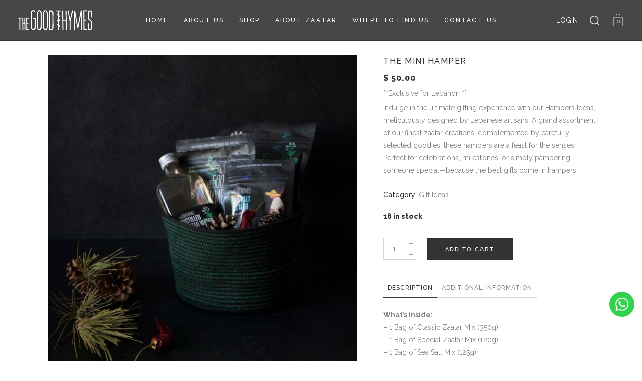

--- FILE ---
content_type: text/html; charset=UTF-8
request_url: https://thegoodthymes.com/product/libeirut-your-bundle-of-hope/
body_size: 21396
content:
<!DOCTYPE html>
<html lang="en-US">
<head>
    
        <meta charset="UTF-8"/>
        <link rel="profile" href="https://gmpg.org/xfn/11"/>
	    
                <meta name="viewport" content="width=device-width,initial-scale=1,user-scalable=no">
        <title>The Mini Hamper &#8211; The Good Thymes</title>
<script type="application/javascript">var edgtCoreAjaxUrl = "https://thegoodthymes.com/wp-admin/admin-ajax.php"</script><script type="application/javascript">var EdgefAjaxUrl = "https://thegoodthymes.com/wp-admin/admin-ajax.php"</script><meta name='robots' content='max-image-preview:large' />
<link rel='dns-prefetch' href='//www.google.com' />
<link rel='dns-prefetch' href='//maps.googleapis.com' />
<link rel='dns-prefetch' href='//capi-automation.s3.us-east-2.amazonaws.com' />
<link rel='dns-prefetch' href='//fonts.googleapis.com' />
<link rel="alternate" type="application/rss+xml" title="The Good Thymes &raquo; Feed" href="https://thegoodthymes.com/feed/" />
<link rel="alternate" type="application/rss+xml" title="The Good Thymes &raquo; Comments Feed" href="https://thegoodthymes.com/comments/feed/" />
<link rel="alternate" title="oEmbed (JSON)" type="application/json+oembed" href="https://thegoodthymes.com/wp-json/oembed/1.0/embed?url=https%3A%2F%2Fthegoodthymes.com%2Fproduct%2Flibeirut-your-bundle-of-hope%2F" />
<link rel="alternate" title="oEmbed (XML)" type="text/xml+oembed" href="https://thegoodthymes.com/wp-json/oembed/1.0/embed?url=https%3A%2F%2Fthegoodthymes.com%2Fproduct%2Flibeirut-your-bundle-of-hope%2F&#038;format=xml" />
<style id='wp-img-auto-sizes-contain-inline-css' type='text/css'>
img:is([sizes=auto i],[sizes^="auto," i]){contain-intrinsic-size:3000px 1500px}
/*# sourceURL=wp-img-auto-sizes-contain-inline-css */
</style>
<style id='wp-emoji-styles-inline-css' type='text/css'>

	img.wp-smiley, img.emoji {
		display: inline !important;
		border: none !important;
		box-shadow: none !important;
		height: 1em !important;
		width: 1em !important;
		margin: 0 0.07em !important;
		vertical-align: -0.1em !important;
		background: none !important;
		padding: 0 !important;
	}
/*# sourceURL=wp-emoji-styles-inline-css */
</style>
<style id='wp-block-library-inline-css' type='text/css'>
:root{--wp-block-synced-color:#7a00df;--wp-block-synced-color--rgb:122,0,223;--wp-bound-block-color:var(--wp-block-synced-color);--wp-editor-canvas-background:#ddd;--wp-admin-theme-color:#007cba;--wp-admin-theme-color--rgb:0,124,186;--wp-admin-theme-color-darker-10:#006ba1;--wp-admin-theme-color-darker-10--rgb:0,107,160.5;--wp-admin-theme-color-darker-20:#005a87;--wp-admin-theme-color-darker-20--rgb:0,90,135;--wp-admin-border-width-focus:2px}@media (min-resolution:192dpi){:root{--wp-admin-border-width-focus:1.5px}}.wp-element-button{cursor:pointer}:root .has-very-light-gray-background-color{background-color:#eee}:root .has-very-dark-gray-background-color{background-color:#313131}:root .has-very-light-gray-color{color:#eee}:root .has-very-dark-gray-color{color:#313131}:root .has-vivid-green-cyan-to-vivid-cyan-blue-gradient-background{background:linear-gradient(135deg,#00d084,#0693e3)}:root .has-purple-crush-gradient-background{background:linear-gradient(135deg,#34e2e4,#4721fb 50%,#ab1dfe)}:root .has-hazy-dawn-gradient-background{background:linear-gradient(135deg,#faaca8,#dad0ec)}:root .has-subdued-olive-gradient-background{background:linear-gradient(135deg,#fafae1,#67a671)}:root .has-atomic-cream-gradient-background{background:linear-gradient(135deg,#fdd79a,#004a59)}:root .has-nightshade-gradient-background{background:linear-gradient(135deg,#330968,#31cdcf)}:root .has-midnight-gradient-background{background:linear-gradient(135deg,#020381,#2874fc)}:root{--wp--preset--font-size--normal:16px;--wp--preset--font-size--huge:42px}.has-regular-font-size{font-size:1em}.has-larger-font-size{font-size:2.625em}.has-normal-font-size{font-size:var(--wp--preset--font-size--normal)}.has-huge-font-size{font-size:var(--wp--preset--font-size--huge)}.has-text-align-center{text-align:center}.has-text-align-left{text-align:left}.has-text-align-right{text-align:right}.has-fit-text{white-space:nowrap!important}#end-resizable-editor-section{display:none}.aligncenter{clear:both}.items-justified-left{justify-content:flex-start}.items-justified-center{justify-content:center}.items-justified-right{justify-content:flex-end}.items-justified-space-between{justify-content:space-between}.screen-reader-text{border:0;clip-path:inset(50%);height:1px;margin:-1px;overflow:hidden;padding:0;position:absolute;width:1px;word-wrap:normal!important}.screen-reader-text:focus{background-color:#ddd;clip-path:none;color:#444;display:block;font-size:1em;height:auto;left:5px;line-height:normal;padding:15px 23px 14px;text-decoration:none;top:5px;width:auto;z-index:100000}html :where(.has-border-color){border-style:solid}html :where([style*=border-top-color]){border-top-style:solid}html :where([style*=border-right-color]){border-right-style:solid}html :where([style*=border-bottom-color]){border-bottom-style:solid}html :where([style*=border-left-color]){border-left-style:solid}html :where([style*=border-width]){border-style:solid}html :where([style*=border-top-width]){border-top-style:solid}html :where([style*=border-right-width]){border-right-style:solid}html :where([style*=border-bottom-width]){border-bottom-style:solid}html :where([style*=border-left-width]){border-left-style:solid}html :where(img[class*=wp-image-]){height:auto;max-width:100%}:where(figure){margin:0 0 1em}html :where(.is-position-sticky){--wp-admin--admin-bar--position-offset:var(--wp-admin--admin-bar--height,0px)}@media screen and (max-width:600px){html :where(.is-position-sticky){--wp-admin--admin-bar--position-offset:0px}}

/*# sourceURL=wp-block-library-inline-css */
</style><style id='wp-block-heading-inline-css' type='text/css'>
h1:where(.wp-block-heading).has-background,h2:where(.wp-block-heading).has-background,h3:where(.wp-block-heading).has-background,h4:where(.wp-block-heading).has-background,h5:where(.wp-block-heading).has-background,h6:where(.wp-block-heading).has-background{padding:1.25em 2.375em}h1.has-text-align-left[style*=writing-mode]:where([style*=vertical-lr]),h1.has-text-align-right[style*=writing-mode]:where([style*=vertical-rl]),h2.has-text-align-left[style*=writing-mode]:where([style*=vertical-lr]),h2.has-text-align-right[style*=writing-mode]:where([style*=vertical-rl]),h3.has-text-align-left[style*=writing-mode]:where([style*=vertical-lr]),h3.has-text-align-right[style*=writing-mode]:where([style*=vertical-rl]),h4.has-text-align-left[style*=writing-mode]:where([style*=vertical-lr]),h4.has-text-align-right[style*=writing-mode]:where([style*=vertical-rl]),h5.has-text-align-left[style*=writing-mode]:where([style*=vertical-lr]),h5.has-text-align-right[style*=writing-mode]:where([style*=vertical-rl]),h6.has-text-align-left[style*=writing-mode]:where([style*=vertical-lr]),h6.has-text-align-right[style*=writing-mode]:where([style*=vertical-rl]){rotate:180deg}
/*# sourceURL=https://thegoodthymes.com/wp-includes/blocks/heading/style.min.css */
</style>
<style id='wp-block-paragraph-inline-css' type='text/css'>
.is-small-text{font-size:.875em}.is-regular-text{font-size:1em}.is-large-text{font-size:2.25em}.is-larger-text{font-size:3em}.has-drop-cap:not(:focus):first-letter{float:left;font-size:8.4em;font-style:normal;font-weight:100;line-height:.68;margin:.05em .1em 0 0;text-transform:uppercase}body.rtl .has-drop-cap:not(:focus):first-letter{float:none;margin-left:.1em}p.has-drop-cap.has-background{overflow:hidden}:root :where(p.has-background){padding:1.25em 2.375em}:where(p.has-text-color:not(.has-link-color)) a{color:inherit}p.has-text-align-left[style*="writing-mode:vertical-lr"],p.has-text-align-right[style*="writing-mode:vertical-rl"]{rotate:180deg}
/*# sourceURL=https://thegoodthymes.com/wp-includes/blocks/paragraph/style.min.css */
</style>
<link rel='stylesheet' id='wc-blocks-style-css' href='https://thegoodthymes.com/wp-content/plugins/woocommerce/assets/client/blocks/wc-blocks.css?ver=wc-10.4.3' type='text/css' media='all' />
<style id='global-styles-inline-css' type='text/css'>
:root{--wp--preset--aspect-ratio--square: 1;--wp--preset--aspect-ratio--4-3: 4/3;--wp--preset--aspect-ratio--3-4: 3/4;--wp--preset--aspect-ratio--3-2: 3/2;--wp--preset--aspect-ratio--2-3: 2/3;--wp--preset--aspect-ratio--16-9: 16/9;--wp--preset--aspect-ratio--9-16: 9/16;--wp--preset--color--black: #000000;--wp--preset--color--cyan-bluish-gray: #abb8c3;--wp--preset--color--white: #ffffff;--wp--preset--color--pale-pink: #f78da7;--wp--preset--color--vivid-red: #cf2e2e;--wp--preset--color--luminous-vivid-orange: #ff6900;--wp--preset--color--luminous-vivid-amber: #fcb900;--wp--preset--color--light-green-cyan: #7bdcb5;--wp--preset--color--vivid-green-cyan: #00d084;--wp--preset--color--pale-cyan-blue: #8ed1fc;--wp--preset--color--vivid-cyan-blue: #0693e3;--wp--preset--color--vivid-purple: #9b51e0;--wp--preset--gradient--vivid-cyan-blue-to-vivid-purple: linear-gradient(135deg,rgb(6,147,227) 0%,rgb(155,81,224) 100%);--wp--preset--gradient--light-green-cyan-to-vivid-green-cyan: linear-gradient(135deg,rgb(122,220,180) 0%,rgb(0,208,130) 100%);--wp--preset--gradient--luminous-vivid-amber-to-luminous-vivid-orange: linear-gradient(135deg,rgb(252,185,0) 0%,rgb(255,105,0) 100%);--wp--preset--gradient--luminous-vivid-orange-to-vivid-red: linear-gradient(135deg,rgb(255,105,0) 0%,rgb(207,46,46) 100%);--wp--preset--gradient--very-light-gray-to-cyan-bluish-gray: linear-gradient(135deg,rgb(238,238,238) 0%,rgb(169,184,195) 100%);--wp--preset--gradient--cool-to-warm-spectrum: linear-gradient(135deg,rgb(74,234,220) 0%,rgb(151,120,209) 20%,rgb(207,42,186) 40%,rgb(238,44,130) 60%,rgb(251,105,98) 80%,rgb(254,248,76) 100%);--wp--preset--gradient--blush-light-purple: linear-gradient(135deg,rgb(255,206,236) 0%,rgb(152,150,240) 100%);--wp--preset--gradient--blush-bordeaux: linear-gradient(135deg,rgb(254,205,165) 0%,rgb(254,45,45) 50%,rgb(107,0,62) 100%);--wp--preset--gradient--luminous-dusk: linear-gradient(135deg,rgb(255,203,112) 0%,rgb(199,81,192) 50%,rgb(65,88,208) 100%);--wp--preset--gradient--pale-ocean: linear-gradient(135deg,rgb(255,245,203) 0%,rgb(182,227,212) 50%,rgb(51,167,181) 100%);--wp--preset--gradient--electric-grass: linear-gradient(135deg,rgb(202,248,128) 0%,rgb(113,206,126) 100%);--wp--preset--gradient--midnight: linear-gradient(135deg,rgb(2,3,129) 0%,rgb(40,116,252) 100%);--wp--preset--font-size--small: 13px;--wp--preset--font-size--medium: 20px;--wp--preset--font-size--large: 36px;--wp--preset--font-size--x-large: 42px;--wp--preset--spacing--20: 0.44rem;--wp--preset--spacing--30: 0.67rem;--wp--preset--spacing--40: 1rem;--wp--preset--spacing--50: 1.5rem;--wp--preset--spacing--60: 2.25rem;--wp--preset--spacing--70: 3.38rem;--wp--preset--spacing--80: 5.06rem;--wp--preset--shadow--natural: 6px 6px 9px rgba(0, 0, 0, 0.2);--wp--preset--shadow--deep: 12px 12px 50px rgba(0, 0, 0, 0.4);--wp--preset--shadow--sharp: 6px 6px 0px rgba(0, 0, 0, 0.2);--wp--preset--shadow--outlined: 6px 6px 0px -3px rgb(255, 255, 255), 6px 6px rgb(0, 0, 0);--wp--preset--shadow--crisp: 6px 6px 0px rgb(0, 0, 0);}:where(.is-layout-flex){gap: 0.5em;}:where(.is-layout-grid){gap: 0.5em;}body .is-layout-flex{display: flex;}.is-layout-flex{flex-wrap: wrap;align-items: center;}.is-layout-flex > :is(*, div){margin: 0;}body .is-layout-grid{display: grid;}.is-layout-grid > :is(*, div){margin: 0;}:where(.wp-block-columns.is-layout-flex){gap: 2em;}:where(.wp-block-columns.is-layout-grid){gap: 2em;}:where(.wp-block-post-template.is-layout-flex){gap: 1.25em;}:where(.wp-block-post-template.is-layout-grid){gap: 1.25em;}.has-black-color{color: var(--wp--preset--color--black) !important;}.has-cyan-bluish-gray-color{color: var(--wp--preset--color--cyan-bluish-gray) !important;}.has-white-color{color: var(--wp--preset--color--white) !important;}.has-pale-pink-color{color: var(--wp--preset--color--pale-pink) !important;}.has-vivid-red-color{color: var(--wp--preset--color--vivid-red) !important;}.has-luminous-vivid-orange-color{color: var(--wp--preset--color--luminous-vivid-orange) !important;}.has-luminous-vivid-amber-color{color: var(--wp--preset--color--luminous-vivid-amber) !important;}.has-light-green-cyan-color{color: var(--wp--preset--color--light-green-cyan) !important;}.has-vivid-green-cyan-color{color: var(--wp--preset--color--vivid-green-cyan) !important;}.has-pale-cyan-blue-color{color: var(--wp--preset--color--pale-cyan-blue) !important;}.has-vivid-cyan-blue-color{color: var(--wp--preset--color--vivid-cyan-blue) !important;}.has-vivid-purple-color{color: var(--wp--preset--color--vivid-purple) !important;}.has-black-background-color{background-color: var(--wp--preset--color--black) !important;}.has-cyan-bluish-gray-background-color{background-color: var(--wp--preset--color--cyan-bluish-gray) !important;}.has-white-background-color{background-color: var(--wp--preset--color--white) !important;}.has-pale-pink-background-color{background-color: var(--wp--preset--color--pale-pink) !important;}.has-vivid-red-background-color{background-color: var(--wp--preset--color--vivid-red) !important;}.has-luminous-vivid-orange-background-color{background-color: var(--wp--preset--color--luminous-vivid-orange) !important;}.has-luminous-vivid-amber-background-color{background-color: var(--wp--preset--color--luminous-vivid-amber) !important;}.has-light-green-cyan-background-color{background-color: var(--wp--preset--color--light-green-cyan) !important;}.has-vivid-green-cyan-background-color{background-color: var(--wp--preset--color--vivid-green-cyan) !important;}.has-pale-cyan-blue-background-color{background-color: var(--wp--preset--color--pale-cyan-blue) !important;}.has-vivid-cyan-blue-background-color{background-color: var(--wp--preset--color--vivid-cyan-blue) !important;}.has-vivid-purple-background-color{background-color: var(--wp--preset--color--vivid-purple) !important;}.has-black-border-color{border-color: var(--wp--preset--color--black) !important;}.has-cyan-bluish-gray-border-color{border-color: var(--wp--preset--color--cyan-bluish-gray) !important;}.has-white-border-color{border-color: var(--wp--preset--color--white) !important;}.has-pale-pink-border-color{border-color: var(--wp--preset--color--pale-pink) !important;}.has-vivid-red-border-color{border-color: var(--wp--preset--color--vivid-red) !important;}.has-luminous-vivid-orange-border-color{border-color: var(--wp--preset--color--luminous-vivid-orange) !important;}.has-luminous-vivid-amber-border-color{border-color: var(--wp--preset--color--luminous-vivid-amber) !important;}.has-light-green-cyan-border-color{border-color: var(--wp--preset--color--light-green-cyan) !important;}.has-vivid-green-cyan-border-color{border-color: var(--wp--preset--color--vivid-green-cyan) !important;}.has-pale-cyan-blue-border-color{border-color: var(--wp--preset--color--pale-cyan-blue) !important;}.has-vivid-cyan-blue-border-color{border-color: var(--wp--preset--color--vivid-cyan-blue) !important;}.has-vivid-purple-border-color{border-color: var(--wp--preset--color--vivid-purple) !important;}.has-vivid-cyan-blue-to-vivid-purple-gradient-background{background: var(--wp--preset--gradient--vivid-cyan-blue-to-vivid-purple) !important;}.has-light-green-cyan-to-vivid-green-cyan-gradient-background{background: var(--wp--preset--gradient--light-green-cyan-to-vivid-green-cyan) !important;}.has-luminous-vivid-amber-to-luminous-vivid-orange-gradient-background{background: var(--wp--preset--gradient--luminous-vivid-amber-to-luminous-vivid-orange) !important;}.has-luminous-vivid-orange-to-vivid-red-gradient-background{background: var(--wp--preset--gradient--luminous-vivid-orange-to-vivid-red) !important;}.has-very-light-gray-to-cyan-bluish-gray-gradient-background{background: var(--wp--preset--gradient--very-light-gray-to-cyan-bluish-gray) !important;}.has-cool-to-warm-spectrum-gradient-background{background: var(--wp--preset--gradient--cool-to-warm-spectrum) !important;}.has-blush-light-purple-gradient-background{background: var(--wp--preset--gradient--blush-light-purple) !important;}.has-blush-bordeaux-gradient-background{background: var(--wp--preset--gradient--blush-bordeaux) !important;}.has-luminous-dusk-gradient-background{background: var(--wp--preset--gradient--luminous-dusk) !important;}.has-pale-ocean-gradient-background{background: var(--wp--preset--gradient--pale-ocean) !important;}.has-electric-grass-gradient-background{background: var(--wp--preset--gradient--electric-grass) !important;}.has-midnight-gradient-background{background: var(--wp--preset--gradient--midnight) !important;}.has-small-font-size{font-size: var(--wp--preset--font-size--small) !important;}.has-medium-font-size{font-size: var(--wp--preset--font-size--medium) !important;}.has-large-font-size{font-size: var(--wp--preset--font-size--large) !important;}.has-x-large-font-size{font-size: var(--wp--preset--font-size--x-large) !important;}
/*# sourceURL=global-styles-inline-css */
</style>

<style id='classic-theme-styles-inline-css' type='text/css'>
/*! This file is auto-generated */
.wp-block-button__link{color:#fff;background-color:#32373c;border-radius:9999px;box-shadow:none;text-decoration:none;padding:calc(.667em + 2px) calc(1.333em + 2px);font-size:1.125em}.wp-block-file__button{background:#32373c;color:#fff;text-decoration:none}
/*# sourceURL=/wp-includes/css/classic-themes.min.css */
</style>
<link rel='stylesheet' id='contact-form-7-css' href='https://thegoodthymes.com/wp-content/plugins/contact-form-7/includes/css/styles.css?ver=5.1.9' type='text/css' media='all' />
<link rel='stylesheet' id='edgtf_membership_style-css' href='https://thegoodthymes.com/wp-content/plugins/edgtf-membership/assets/css/membership-style.min.css?ver=6.9' type='text/css' media='all' />
<link rel='stylesheet' id='news-css' href='https://thegoodthymes.com/wp-content/plugins/simple-news/css/news.css?ver=6.9' type='text/css' media='all' />
<link rel='stylesheet' id='tlp-owl-carousel-css' href='https://thegoodthymes.com/wp-content/plugins/tlp-team/assets/vendor/owl-carousel/assets/owl.carousel.min.css?ver=2.5.5' type='text/css' media='all' />
<link rel='stylesheet' id='tlp-owl-carousel-theme-css' href='https://thegoodthymes.com/wp-content/plugins/tlp-team/assets/vendor/owl-carousel/assets/owl.theme.default.min.css?ver=2.5.5' type='text/css' media='all' />
<link rel='stylesheet' id='tlp-fontawsome-css' href='https://thegoodthymes.com/wp-content/plugins/tlp-team/assets/vendor/font-awesome/css/font-awesome.min.css?ver=2.5.5' type='text/css' media='all' />
<link rel='stylesheet' id='tlp-team-css' href='https://thegoodthymes.com/wp-content/plugins/tlp-team/assets/css/tlpteam.css?ver=2.5.5' type='text/css' media='all' />
<style id='woocommerce-inline-inline-css' type='text/css'>
.woocommerce form .form-row .required { visibility: visible; }
/*# sourceURL=woocommerce-inline-inline-css */
</style>
<link rel='stylesheet' id='wppopups-base-css' href='https://thegoodthymes.com/wp-content/plugins/wp-popups-lite/src/assets/css/wppopups-base.css?ver=2.2.0.3' type='text/css' media='all' />
<link rel='stylesheet' id='walker_edge_default_style-css' href='https://thegoodthymes.com/wp-content/themes/walker/style.css?ver=6.9' type='text/css' media='all' />
<link rel='stylesheet' id='walker_edge_modules-css' href='https://thegoodthymes.com/wp-content/themes/walker/assets/css/modules.min.css?ver=6.9' type='text/css' media='all' />
<style id='walker_edge_modules-inline-css' type='text/css'>
/* generated in /home/thegoodthymescom/public_html/wp-content/themes/walker/functions.php walker_edge_content_padding_top function */
.postid-1006 .edgtf-content .edgtf-content-inner > .edgtf-container > .edgtf-container-inner, .postid-1006 .edgtf-content .edgtf-content-inner > .edgtf-full-width > .edgtf-full-width-inner { padding-top: 0px;}


/*# sourceURL=walker_edge_modules-inline-css */
</style>
<link rel='stylesheet' id='walker_edge_woo-css' href='https://thegoodthymes.com/wp-content/themes/walker/assets/css/woocommerce.min.css?ver=6.9' type='text/css' media='all' />
<link rel='stylesheet' id='edgtf_font_awesome-css' href='https://thegoodthymes.com/wp-content/themes/walker/assets/css/font-awesome/css/font-awesome.min.css?ver=6.9' type='text/css' media='all' />
<link rel='stylesheet' id='edgtf_font_elegant-css' href='https://thegoodthymes.com/wp-content/themes/walker/assets/css/elegant-icons/style.min.css?ver=6.9' type='text/css' media='all' />
<link rel='stylesheet' id='edgtf_ion_icons-css' href='https://thegoodthymes.com/wp-content/themes/walker/assets/css/ion-icons/css/ionicons.min.css?ver=6.9' type='text/css' media='all' />
<link rel='stylesheet' id='edgtf_linea_icons-css' href='https://thegoodthymes.com/wp-content/themes/walker/assets/css/linea-icons/style.css?ver=6.9' type='text/css' media='all' />
<link rel='stylesheet' id='mediaelement-css' href='https://thegoodthymes.com/wp-includes/js/mediaelement/mediaelementplayer-legacy.min.css?ver=4.2.17' type='text/css' media='all' />
<link rel='stylesheet' id='wp-mediaelement-css' href='https://thegoodthymes.com/wp-includes/js/mediaelement/wp-mediaelement.min.css?ver=6.9' type='text/css' media='all' />
<link rel='stylesheet' id='walker_edge_modules_responsive-css' href='https://thegoodthymes.com/wp-content/themes/walker/assets/css/modules-responsive.min.css?ver=6.9' type='text/css' media='all' />
<link rel='stylesheet' id='walker_edge_woo_responsive-css' href='https://thegoodthymes.com/wp-content/themes/walker/assets/css/woocommerce-responsive.min.css?ver=6.9' type='text/css' media='all' />
<link rel='stylesheet' id='walker_edge_style_dynamic_responsive-css' href='https://thegoodthymes.com/wp-content/themes/walker/assets/css/style_dynamic_responsive.css?ver=1682593244' type='text/css' media='all' />
<link rel='stylesheet' id='walker_edge_style_dynamic-css' href='https://thegoodthymes.com/wp-content/themes/walker/assets/css/style_dynamic.css?ver=1682593244' type='text/css' media='all' />
<link rel='stylesheet' id='js_composer_front-css' href='https://thegoodthymes.com/wp-content/plugins/js_composer/assets/css/js_composer.min.css?ver=6.5.0' type='text/css' media='all' />
<link rel='stylesheet' id='walker_edge_google_fonts-css' href='https://fonts.googleapis.com/css?family=Raleway%3A400%2C500%2C700%2C800&#038;subset=latin-ext&#038;ver=1.0.0' type='text/css' media='all' />
<link rel='stylesheet' id='heateor_sss_frontend_css-css' href='https://thegoodthymes.com/wp-content/plugins/sassy-social-share/public/css/sassy-social-share-public.css?ver=3.3.79' type='text/css' media='all' />
<style id='heateor_sss_frontend_css-inline-css' type='text/css'>
.heateor_sss_button_instagram span.heateor_sss_svg,a.heateor_sss_instagram span.heateor_sss_svg{background:radial-gradient(circle at 30% 107%,#fdf497 0,#fdf497 5%,#fd5949 45%,#d6249f 60%,#285aeb 90%)}.heateor_sss_horizontal_sharing .heateor_sss_svg,.heateor_sss_standard_follow_icons_container .heateor_sss_svg{color:#fff;border-width:0px;border-style:solid;border-color:transparent}.heateor_sss_horizontal_sharing .heateorSssTCBackground{color:#666}.heateor_sss_horizontal_sharing span.heateor_sss_svg:hover,.heateor_sss_standard_follow_icons_container span.heateor_sss_svg:hover{border-color:transparent;}.heateor_sss_vertical_sharing span.heateor_sss_svg,.heateor_sss_floating_follow_icons_container span.heateor_sss_svg{color:#fff;border-width:0px;border-style:solid;border-color:transparent;}.heateor_sss_vertical_sharing .heateorSssTCBackground{color:#666;}.heateor_sss_vertical_sharing span.heateor_sss_svg:hover,.heateor_sss_floating_follow_icons_container span.heateor_sss_svg:hover{border-color:transparent;}@media screen and (max-width:783px) {.heateor_sss_vertical_sharing{display:none!important}}
/*# sourceURL=heateor_sss_frontend_css-inline-css */
</style>
<script type="text/javascript" src="https://thegoodthymes.com/wp-includes/js/jquery/jquery.min.js?ver=3.7.1" id="jquery-core-js"></script>
<script type="text/javascript" src="https://thegoodthymes.com/wp-includes/js/jquery/jquery-migrate.min.js?ver=3.4.1" id="jquery-migrate-js"></script>
<script type="text/javascript" src="https://thegoodthymes.com/wp-content/plugins/woocommerce/assets/js/jquery-blockui/jquery.blockUI.min.js?ver=2.7.0-wc.10.4.3" id="wc-jquery-blockui-js" data-wp-strategy="defer"></script>
<script type="text/javascript" id="wc-add-to-cart-js-extra">
/* <![CDATA[ */
var wc_add_to_cart_params = {"ajax_url":"/wp-admin/admin-ajax.php","wc_ajax_url":"/?wc-ajax=%%endpoint%%","i18n_view_cart":"View cart","cart_url":"https://thegoodthymes.com/cart/","is_cart":"","cart_redirect_after_add":"no"};
//# sourceURL=wc-add-to-cart-js-extra
/* ]]> */
</script>
<script type="text/javascript" src="https://thegoodthymes.com/wp-content/plugins/woocommerce/assets/js/frontend/add-to-cart.min.js?ver=10.4.3" id="wc-add-to-cart-js" data-wp-strategy="defer"></script>
<script type="text/javascript" id="wc-single-product-js-extra">
/* <![CDATA[ */
var wc_single_product_params = {"i18n_required_rating_text":"Please select a rating","i18n_rating_options":["1 of 5 stars","2 of 5 stars","3 of 5 stars","4 of 5 stars","5 of 5 stars"],"i18n_product_gallery_trigger_text":"View full-screen image gallery","review_rating_required":"yes","flexslider":{"rtl":false,"animation":"slide","smoothHeight":true,"directionNav":false,"controlNav":"thumbnails","slideshow":false,"animationSpeed":500,"animationLoop":false,"allowOneSlide":false},"zoom_enabled":"","zoom_options":[],"photoswipe_enabled":"","photoswipe_options":{"shareEl":false,"closeOnScroll":false,"history":false,"hideAnimationDuration":0,"showAnimationDuration":0},"flexslider_enabled":""};
//# sourceURL=wc-single-product-js-extra
/* ]]> */
</script>
<script type="text/javascript" src="https://thegoodthymes.com/wp-content/plugins/woocommerce/assets/js/frontend/single-product.min.js?ver=10.4.3" id="wc-single-product-js" defer="defer" data-wp-strategy="defer"></script>
<script type="text/javascript" src="https://thegoodthymes.com/wp-content/plugins/woocommerce/assets/js/js-cookie/js.cookie.min.js?ver=2.1.4-wc.10.4.3" id="wc-js-cookie-js" defer="defer" data-wp-strategy="defer"></script>
<script type="text/javascript" id="woocommerce-js-extra">
/* <![CDATA[ */
var woocommerce_params = {"ajax_url":"/wp-admin/admin-ajax.php","wc_ajax_url":"/?wc-ajax=%%endpoint%%","i18n_password_show":"Show password","i18n_password_hide":"Hide password"};
//# sourceURL=woocommerce-js-extra
/* ]]> */
</script>
<script type="text/javascript" src="https://thegoodthymes.com/wp-content/plugins/woocommerce/assets/js/frontend/woocommerce.min.js?ver=10.4.3" id="woocommerce-js" defer="defer" data-wp-strategy="defer"></script>
<script type="text/javascript" src="https://thegoodthymes.com/wp-content/plugins/js_composer/assets/js/vendors/woocommerce-add-to-cart.js?ver=6.5.0" id="vc_woocommerce-add-to-cart-js-js"></script>
<script type="text/javascript" src="https://thegoodthymes.com/wp-content/plugins/woocommerce/assets/js/prettyPhoto/jquery.prettyPhoto.min.js?ver=3.1.6-wc.10.4.3" id="wc-prettyPhoto-js" defer="defer" data-wp-strategy="defer"></script>
<script type="text/javascript" src="https://thegoodthymes.com/wp-content/plugins/woocommerce/assets/js/select2/select2.full.min.js?ver=4.0.3-wc.10.4.3" id="wc-select2-js" defer="defer" data-wp-strategy="defer"></script>
<link rel="https://api.w.org/" href="https://thegoodthymes.com/wp-json/" /><link rel="alternate" title="JSON" type="application/json" href="https://thegoodthymes.com/wp-json/wp/v2/product/7923" /><link rel="EditURI" type="application/rsd+xml" title="RSD" href="https://thegoodthymes.com/xmlrpc.php?rsd" />
<meta name="generator" content="WordPress 6.9" />
<meta name="generator" content="WooCommerce 10.4.3" />
<link rel="canonical" href="https://thegoodthymes.com/product/libeirut-your-bundle-of-hope/" />
<link rel='shortlink' href='https://thegoodthymes.com/?p=7923' />
<style type='text/css'>.tlp-team .short-desc, .tlp-team .tlp-team-isotope .tlp-content, .tlp-team .button-group .selected, .tlp-team .layout1 .tlp-content, .tlp-team .tpl-social a, .tlp-team .tpl-social li a.fa {background: #ffffff}</style>	<noscript><style>.woocommerce-product-gallery{ opacity: 1 !important; }</style></noscript>
	
<!-- Meta Pixel Code -->
<script type='text/javascript'>
!function(f,b,e,v,n,t,s){if(f.fbq)return;n=f.fbq=function(){n.callMethod?
n.callMethod.apply(n,arguments):n.queue.push(arguments)};if(!f._fbq)f._fbq=n;
n.push=n;n.loaded=!0;n.version='2.0';n.queue=[];t=b.createElement(e);t.async=!0;
t.src=v;s=b.getElementsByTagName(e)[0];s.parentNode.insertBefore(t,s)}(window,
document,'script','https://connect.facebook.net/en_US/fbevents.js?v=next');
</script>
<!-- End Meta Pixel Code -->

      <script type='text/javascript'>
        var url = window.location.origin + '?ob=open-bridge';
        fbq('set', 'openbridge', '693630341508615', url);
      </script>
    <script type='text/javascript'>fbq('init', '693630341508615', {}, {
    "agent": "wordpress-6.9-3.0.16"
})</script><script type='text/javascript'>
    fbq('track', 'PageView', []);
  </script>
<!-- Meta Pixel Code -->
<noscript>
<img height="1" width="1" style="display:none" alt="fbpx"
src="https://www.facebook.com/tr?id=693630341508615&ev=PageView&noscript=1" />
</noscript>
<!-- End Meta Pixel Code -->

<!-- BEGIN recaptcha, injected by plugin wp-recaptcha-integration  -->

<!-- END recaptcha -->
			<script  type="text/javascript">
				!function(f,b,e,v,n,t,s){if(f.fbq)return;n=f.fbq=function(){n.callMethod?
					n.callMethod.apply(n,arguments):n.queue.push(arguments)};if(!f._fbq)f._fbq=n;
					n.push=n;n.loaded=!0;n.version='2.0';n.queue=[];t=b.createElement(e);t.async=!0;
					t.src=v;s=b.getElementsByTagName(e)[0];s.parentNode.insertBefore(t,s)}(window,
					document,'script','https://connect.facebook.net/en_US/fbevents.js');
			</script>
			<!-- WooCommerce Facebook Integration Begin -->
			<script  type="text/javascript">

				fbq('init', '693630341508615', {}, {
    "agent": "woocommerce_0-10.4.3-3.5.15"
});

				document.addEventListener( 'DOMContentLoaded', function() {
					// Insert placeholder for events injected when a product is added to the cart through AJAX.
					document.body.insertAdjacentHTML( 'beforeend', '<div class=\"wc-facebook-pixel-event-placeholder\"></div>' );
				}, false );

			</script>
			<!-- WooCommerce Facebook Integration End -->
			<meta name="generator" content="Powered by WPBakery Page Builder - drag and drop page builder for WordPress."/>
<link rel="icon" href="https://thegoodthymes.com/wp-content/uploads/2017/08/cropped-Logo-01-1-32x32.png" sizes="32x32" />
<link rel="icon" href="https://thegoodthymes.com/wp-content/uploads/2017/08/cropped-Logo-01-1-192x192.png" sizes="192x192" />
<link rel="apple-touch-icon" href="https://thegoodthymes.com/wp-content/uploads/2017/08/cropped-Logo-01-1-180x180.png" />
<meta name="msapplication-TileImage" content="https://thegoodthymes.com/wp-content/uploads/2017/08/cropped-Logo-01-1-270x270.png" />
		<style type="text/css" id="wp-custom-css">
			/*
You can add your own CSS here.
.edgtf-container-inner{width:100% !important;}
Click the help icon above to learn more.
*/

.woocommerce-page .edgtf-content a.button {
    margin-top: 8px !important;
	    -webkit-border-radius: 3px !important;
	    font-size: 14px !important;
}

button#simplify-payment-button {
    text-transform: uppercase;
    height: 45px;
    border-radius: 0px !important;
    padding-bottom: 13px;
    -webkit-border-radius: 3px !important;	
}

.product { padding-top:90px }
.edgtf-controls-holder { display: none; }
.edgtf-title{height:400px !important; margin-bottom: 50px;}
.edgtf-title .edgtf-title-holder{height:100% !important}
.center{text-align:center;}
.wpb_single_image img{margin-bottom:20px;}
h1,h2,h3,h4, h5, h6, ol, pre, ul{margin:0;}

.edgtf-simple ul{margin-bottom:40px !important;}
.edgtf-simple.edgtf-three-columns li{width:33% !important;}
.wpb_wrapper h4{ margin: 0px 0px 2px 0px;}

p{margin:0; margin-top:4px;}
.edgtf-side-menu-button-opener{display:none;}
footer .edgtf-footer-inner>.edgtf-footer-bottom-holder{display:none !important;}
body, .edgtf-title .edgtf-title-holder .edgtf-subtitle, .wpb_text_column{line-height:25px !important;}
nav.edgtf-main-menu{width:101% !important;}
.edgtf-title-subtitle-holder .edgtf-subtitle a{color: #fff !important;}
.edgtf-content .edgtf-content-inner > .edgtf-container > .edgtf-container-inner{margin-top:20px !important;}
.woocommerce-page .edgtf-content a.button{margin-bottom:10px !important;}
#place_order{margin-bottom:20px !important; margin-top:20px !important}
.single-team-area .designation{text-align:center !important;}
ol, ul{list-style: none;}
.woocommerce-Tabs-panel--description h2{display:none !important;}
.woocommerce .star-rating, .woocommerce .star-rating span{display:none;}
.edgtf-shopping-cart-holder{padding-right:0 !important;}
footer .widget.widget_nav_menu ul li{line-height:1.2 !important;}
.cf7_custom_style_3 input.wpcf7-form-control.wpcf7-text, .cf7_custom_style_3 input.wpcf7-form-control.wpcf7-number, .cf7_custom_style_3 input.wpcf7-form-control.wpcf7-date, .cf7_custom_style_3 textarea.wpcf7-form-control.wpcf7-textarea, .cf7_custom_style_3 select.wpcf7-form-control.wpcf7-select, .cf7_custom_style_3 input.wpcf7-form-control.wpcf7-quiz {
    color: #8d8d8d;
    font-size: 12px;
    line-height: 20px;
    font-weight: 500;
    letter-spacing: 1px;
    background-color: rgba(255, 255, 255, 1);
    border-color: rgba(204, 204, 204, 1);
    border-width: 1px;
}
.single-post .edgtf-title{display:none;}
.single-post .category-recipes .edgtf-post-info{display:none;}
.pcp-carousel-wrapper .pcp-button-next.top_right{ right:0; top:150px; margin:0;}
.pcp-carousel-wrapper .pcp-button-prev.top_right{top:150px; right:auto; left:0; margin:0;}
.pcp-carousel-wrapper .sp-pcp-carousel{padding:0;}
#pcp_wrapper-81118 .pcp-button-prev, #pcp_wrapper-81118 .pcp-button-next{border:none; background:none; margin-top:0;}
.sp-pcp-container{width:calc(100% + 0px); margin-left:0px;}
.fb-inst img{display:inline-block;}
.sp-pcp-section .swiper-container.sp-pcp-carousel.top_right{padding: 0 0px;}
.wp-subscribe-wrap .wps-consent-wrapper label{display:none !important;}
.tlp-team{max-width:1000px !important;}
.edgtf-single-product-summary, .edgtf-single-product-summary .edgtf-single-product-title{margin:0 !important;}
.carousel .carousel-inner .item .edgtf-slider-elements-container .edgtf-slide-element .edgtf-btn.edgtf-btn-huge{margin-top:10px}
.edgtf-page-header, .edgtf-page-header .edgtf-fixed-wrapper.fixed, .edgtf-page-header .edgtf-fixed-wrapper.fixed{background:rgba(51,51,51,0.9) !important; border-bottom: 1px solid rgba(51,51,51,0.9) !important;}
.edgtf-search-opener .edgtf-search-icon{
-webkit-filter: brightness(0) invert(1) !important;
filter: brightness(0) invert(1) !important;
}
.edgtf-logged-in-user i{display:none !important;}
.edgtf-shopping-cart-holder .edgtf-header-cart, .edgtf-login-register-widget .edgtf-login-opener, .edgtf-main-menu>ul>li>a{color:#fff !important;}
.cf7_custom_style_3 input.wpcf7-form-control.wpcf7-submit {
    color: #ffffff;
    height: 54px;
    background-color: rgba(51, 51, 51, 1);
    border-width: 0px;
    padding-left: 43px;
    padding-right: 43px;
	float:right;
}
.vc_separator h4{font-size:24px; font-weight:bold; margin:25px 0;}
.vc_separator.vc_sep_color_mulled_wine .vc_sep_line {
    border-color: #cccccc;
}
body .pp_pic_holder .pp_details{position:absolute; top:0; z-index:9999;}
.walker-news .wpcf7-form-control.wpcf7-text{
width:70%;
padding:10px;
margin:0;
}
.edgtf-top-bar .edgtf-vertical-align-containers .edgtf-position-right, .edgtf-top-bar .edgtf-vertical-align-containers .edgtf-position-left{width:50% !important;}
input.wpcf7-form-control.wpcf7-submit{
	height: 46px;
    padding: 10px 25px;
	margin-top:-1px;
}
.walker-news span{display:none !important;}
.null-instagram-feed ul{list-style:none; margin:0; padding:0; margin-top:35px; float:none; }
.null-instagram-feed ul{width:calc(100% + 10px) !important;}
.null-instagram-feed ul li{width:25%; float: left;
padding: 0 10px 0 0;
margin: 0 0 10px;
-webkit-box-sizing: border-box;
-moz-box-sizing: border-box;
box-sizing: border-box;
}
footer .widget.widget_nav_menu ul li{margin:0 0 10px !important;}
.tlp-team .layout1 .short-bio p{padding:0; margin:0;}
.tlp-team .layout1 .tlp-content{padding:0;}
.edgtf-slider{width:calc(100% + 5px);}
.null-instagram-feed ul li img{max-width:100%;}
.tlp-team{padding:0; padding-top:5px;}
.tlp-team .tlp-equal-height{padding:0; padding-right:5px;}
.edgtf-container-inner{padding-top:10px;}
.edgtf-footer-column-2 p{font-size:12px; color:#fff;}
footer .widget.widget_recent_entries ul li{margin-bottom:15px;}
.touch .edgtf-shopping-cart-holder{padding-right:0 !important;}
.wp-subscribe-wrap{padding:0 !important; background:none !important; text-align:left ;float:none !important}
#wp-subscribe.wp-subscribe-1 .regular-text{width:70% !important; max-width:300px !important; float:left; background:#fff !important; color:#444 !important; margin:0 !important; text-align:left !important;}
.wp-subscribe-wrap input.submit{width:30% !important; max-width:120px !important; float:left; color:#444 !important; font-size:12px !important; margin:0 !important;}
.edgtf-paspartu-enabled .edgtf-wrapper{padding:0;}
.tlp-team .layout1 .single-team-area h3{font-size:16px !important; padding:0 5px; margin:0 !important; text-align:center}
.tlp-team .layout1 .short-bio p{
font-size:14px !important; text-align:center; padding:0 5px;
}
.edgtf-top-bar .edgtf-grid, .edgtf-slider .carousel-inner .edgtf-slider-content-outer{width:calc(100% - 110px) !important; padding:0 55px !important;} 
.carousel .carousel-indicators{bottom:70px !important;}
.carousel .carousel-control.edgtf-custom-nav .edgtf-next-nav, .carousel .carousel-indicators{right:32px !important;}
footer .widget.widget_nav_menu{font-size:14px;}
#okapi-wasb-button{bottom:80px !important;}
.heateor_sss_horizontal_sharing{padding-top:50px;}
.edgtf-blog-holder article .edgtf-post-title{font-weight:bold;}
.edgtf-blog-holder article .edgtf-post-text{padding-top:35px; padding-bottom:0;}
.tlp-team{padding-top:50px;}
.edgtf-title .edgtf-title-holder .edgtf-breadcrumbs a, .edgtf-title .edgtf-title-holder .edgtf-breadcrumbs span{color:#fff;}
.carousel .carousel-inner .item .edgtf-slider-elements-container .edgtf-slide-element.edgtf-slide-element-image img{display:none;}
.edgtf-slider{width:calc(100% - 5px) !important; padding: 0 0 0 5px !important;}
.edgtf-top-bar .widget, .edgtf-top-bar .widget p, .edgtf-vertical-menu-area .widget, .edgtf-vertical-menu-area .widget p{font-size:12px; font-family:arial !important;}
.edgtf-slider{width:100% !important; padding:0 !important;}
.f-contact{width:100%;float: none;clear: both; min-height:55px;}
.wpcf7-form-control.wpcf7-date, .wpcf7-form-control.wpcf7-number, .wpcf7-form-control.wpcf7-quiz, .wpcf7-form-control.wpcf7-select, .wpcf7-form-control.wpcf7-text, .wpcf7-form-control.wpcf7-textarea{margin:0 !important;}
.f-contact  p{padding-bottom:15px !important; }
.f-contact .p-left{width:calc(50% - 10px); padding-right:10px;  float:left}
.f-contact .p-right{width:calc(50% - 10px); padding-left:10px; float:right}
div.wpcf7-response-output{margin:0 !important; margin-top:20px !important;}
.carousel .carousel-control{width:60px !important;}
.carousel .carousel-control.edgtf-custom-nav .edgtf-prev-nav, .carousel .carousel-indicators.edgtf-position-left{left:10px !important;}
.carousel .carousel-control.edgtf-custom-nav .edgtf-next-nav, .carousel .carousel-indicators{right:10px !important;}
.carousel .carousel-control.edgtf-custom-nav .edgtf-next-nav .edgtf-slider-nav-label{right:0 !important;}
.carousel .carousel-control.edgtf-custom-nav .edgtf-prev-nav .edgtf-slider-nav-label{left:0 !important;}
.carousel .carousel-control.edgtf-custom-nav .edgtf-next-nav, .carousel .carousel-indicators{right:32px !important;}
.edgtf-plc-holder .edgtf-plc-item .edgtf-plc-excerpt{width:80% !important;}
footer .widget h3{color:#fff; margin-bottom:15px;}
@media only screen and (max-width: 1440px)
{
.edgtf-top-bar .edgtf-grid, .edgtf-slider .carousel-inner .edgtf-slider-content-outer{width:calc(100% - 70px) !important; padding:0 35px !important;} 
}
 


@media only screen and (max-width: 1200px)
{
.edgtf-top-bar .edgtf-grid, .edgtf-slider .carousel-inner .edgtf-slider-content-outer{width:calc(100% - 50px) !important; padding:0 25px !important;}
 
.carousel .carousel-control.edgtf-custom-nav .edgtf-next-nav, .carousel .carousel-indicators{right:25px !important;}
.edgtf-page-header .edgtf-menu-area .edgtf-vertical-align-containers{text-align:center;} 
.edgtf-page-header .edgtf-vertical-align-containers .edgtf-position-center{display:inline-block;}
.edgtf-logo-wrapper a img.edgtf-light-logo{max-width:100px !important;}
	.edgtf-main-menu>ul>li>a{padding:0 5px;}	
}
@media only screen and (max-width: 1100px){
	.edgtf-main-menu>ul>li>a{font-size:11px;}
}
@media only screen and (max-width: 1070px)
{
.edgtf-main-menu>ul>li>a{font-size:10px !important;}
}
/* width 1024 */

@media only screen and (max-width : 1024px) {
	.sp-pcp-container{width:100%; margin-left:0;}
	.edgtf-section-inner-margin{margin-left:0;margin-right:0; padding-left:15px; padding-right:15px;}
	.carousel .carousel-inner .item{height:100%;}
	.carousel.edgtf-full-screen{height:100vh;}
	.sp-pcp-section .swiper-container.sp-pcp-carousel.top_right{padding:0;}
	.product {padding-top: 0px;}
.edgtf-woo-single-page .product{margin-top:0 !important;}
footer .widget.edgtf-blog-list-widget > h4, footer .widget.widget_archive > h4, footer .widget.widget_calendar > h4, footer .widget.widget_categories > h4, footer .widget.widget_edgtf_twitter_widget > h4, footer .widget.widget_meta > h4, footer .widget.widget_nav_menu > h4, footer .widget.widget_pages > h4, footer .widget.widget_recent_comments > h4, footer .widget.widget_recent_entries > h4, footer .widget.widget_rss > h4, footer .widget.widget_search > h4, footer .widget.widget_tag_cloud > h4, footer .widget.widget_text > h4{margin-bottom:15px;}
.edgtf-grid-section .edgtf-section-inner{width:100% !important;}
.edgtf-mobile-header-holder .edgtf-grid{width:calc(100% - 20px) !important; padding-left:10px !important; padding-right:10px !important;}
.edgtf-grid{width:calc(100% - 20px) !important; padding-left:10px !important; padding-right:10px !important;
}

.edgtf-content .edgtf-content-inner > .edgtf-container > .edgtf-container-inner, .edgtf-content .edgtf-content-inner > .edgtf-full-width > .edgtf-full-width-inner{padding-top:0 !important;}
.edgtf-login-register-widget{margin:0 !important;}
.edgtf-mobile-header .edgtf-mobile-header-inner{background:rgba(51,51,51,0.9) !important; border-bottom: 1px solid rgba(51,51,51,0.9); }
.edgtf-mobile-header .edgtf-mobile-menu-opener a{color:#fff!important;}
.edgtf-mobile-header .edgtf-mobile-menu-opener a:hover{
color: #828282 !important;
}
.edgtf-grid{width:calc(100% - 20px) !important; padding-left:10px !important;}


.edgtf-top-bar .edgtf-grid, .edgtf-slider .carousel-inner .edgtf-slider-content-outer {
    width: calc(100% - 20px) !important;
    padding: 0 10px !important;
}
 
.carousel .carousel-control.edgtf-custom-nav .edgtf-next-nav, .carousel .carousel-indicators{right:10px !important;}
	.edgtf-simple.edgtf-three-columns li{width:100% !important}
}
/* width 768 */

@media only screen and (max-width : 767px) {
.edgtf-content{margin-top:0 !important;}
.edgtf-woo-single-page .product{margin-top:0 !important;}
.tlp-team .img-responsive{width:100%;}
.edgtf-top-bar .edgtf-grid, .edgtf-slider .carousel-inner .edgtf-slider-content-outer{width:calc(100% - 20px) !important; padding-left:10px !important; padding-right:10px !important;}
.edgtf-top-bar{padding:0;}
.carousel .carousel-inner .item .edgtf-image{background-position:center !important;}
	.edgtf-section.edgtf-parallax-section-holder{min-height:0;}
.ion-navicon:before{font-size:35px !important;}
.edgtf-custom-font-holder a,.edgtf-custom-font-holder{color:#ffffff !important;}
slider-elements-container .edgtf-slide-element.edgtf-slide-element-image{width:100% !important; height:100% !important; background:rgba(255,255,255,0.4) !important;}
.edgtf-top-bar .edgtf-vertical-align-containers .edgtf-position-right, .edgtf-top-bar .edgtf-vertical-align-containers .edgtf-position-left{width:100% !important; text-align:center;}
.edgtf-top-bar .edgtf-vertical-align-containers .edgtf-position-left, .edgtf-top-bar .edgtf-vertical-align-containers .edgtf-position-right{float:none !important; text-align:center !important; line-height:1; padding:10px;}
.edgtf-top-bar .edgtf-vertical-align-containers .edgtf-position-left{padding-bottom:0;}
.edgtf-top-bar .edgtf-vertical-align-containers .edgtf-position-right{padding-top:5px;}
.edgtf-container-inner, .edgtf-slider .carousel-inner .edgtf-slider-content-outer{width:calc(100% - 20px) !important; padding:0 10px !important;}

.edgtf-top-bar .widget, .edgtf-top-bar .widget p, .edgtf-vertical-menu-area .widget, .edgtf-vertical-menu-area .widget p{font-size:12px; line-height:1 !important;}
.edgtf-vertical-align-containers .edgtf-position-center{width:calc(100% - 75px) !important; left: 25px !important;}
.f-contact .p-left, .f-contact .p-right{width:100%; padding:0px; float:none}
.edgtf-elements-holder .edgtf-elements-holder-item{display:block;}
}
.edgtf-title.edgtf-title-image-not-responsive .edgtf-title-image{height:400px !important;}
.edgtf-title .edgtf-title-image img {
    display: block;
    position: relative;
    width: auto;
    height: 100%;
    max-width: none;
}
.edgtf-mobile-header-holder .edgtf-vertical-align-containers .edgtf-position-center{
	width: auto !important;
    left: auto !important;
    position: relative;
    display: inline-block;

}
.edgtf-blog-list-holder .edgtf-item-text-holder {
    padding: 30px 0px 0px;
    background-color: #fff;
}
.edgtf-blog-list-holder .edgtf-bli-info>div {
    position: relative;
    display: inline-block;
    vertical-align: top;
    float: left;
    padding: 0 17px 6px 0;
    color: #828282;
    font-size: 14px;
    line-height: 20px;
    font-weight: 500;
}
.edgtf-mobile-header-holder .edgtf-vertical-align-containers{text-align:center;}
.edgtf-woo-single-page .product .images .thumbnails.columns-4 a, .edgtf-woo-single-page .product .images.woocommerce-product-gallery--columns-4 .woocommerce-product-gallery__image:not(:first-child){width:25% !important; margin-bottom:20px;}
.edgtf-mobile-header-holder .edgtf-vertical-align-containers .edgtf-position-right{width:80px !important;}
.edgtf-logged-in-user-name{display:none;}
.edgtf-login-register-widget .edgtf-login-dropdown{left:auto !important; right:0;}

.sp-pcp-post .sp-pcp-title, .sp-pcp-post .sp-pcp-title a{
		font-size: 22px;
    line-height: 24px;
    letter-spacing: 1px;
    color: #111;
    font-weight: 600;
    text-decoration: none;
}
.edgtf-blog-list-holder .edgtf-bli-title {
    margin: 0 0 10px;
    text-transform: uppercase;
    font-weight: 600;
}

/* width 480 */

@media only screen and (max-width : 480px) {
.vc_separator h4{font-size:18px;}
.edgtf-elements-holder .edgtf-elements-holder-item{display:block;}
	.edgtf-mobile-header-holder .edgtf-vertical-align-containers .edgtf-position-right{height:79px !important;}
	.edgtf-mobile-logo-wrapper img{width:130px !important;}

}

figure.wp-block-image.size-large img {
    width: 100%;
}
		</style>
		<noscript><style> .wpb_animate_when_almost_visible { opacity: 1; }</style></noscript><link rel='stylesheet' id='cbr-fronend-css-css' href='https://thegoodthymes.com/wp-content/plugins/woo-product-country-base-restrictions/assets/css/frontend.css?ver=3.7.6' type='text/css' media='all' />
<link rel='stylesheet' id='wp-subscribe-css' href='https://thegoodthymes.com/wp-content/plugins/wp-subscribe/assets/css/wp-subscribe-form.css?ver=6.9' type='text/css' media='all' />
</head>
 
<body class="wp-singular product-template-default single single-product postid-7923 wp-theme-walker theme-walker edgt-core-1.2 edgtf-social-login-1.2 woocommerce woocommerce-page woocommerce-no-js walker-ver-1.6  edgtf-blog-installed edgtf-article-boxed-disabled edgtf-header-standard edgtf-fixed-on-scroll edgtf-default-mobile-header edgtf-sticky-up-mobile-header edgtf-dropdown-animate-height edgtf-fullscreen-search edgtf-search-fade edgtf-side-menu-slide-from-right edgtf-woocommerce-page edgtf-woo-single-page edgtf-woocommerce-columns-4 edgtf-woo-small-space edgtf-woo-pl-info-below-image edgtf-woo-single-page-layout-standard wpb-js-composer js-comp-ver-6.5.0 vc_responsive" itemscope itemtype="http://schema.org/WebPage">

<section class="edgtf-side-menu right">
		<div class="edgtf-close-side-menu-holder">
		<div class="edgtf-close-side-menu-holder-inner">
			<a href="#" target="_self" class="edgtf-close-side-menu">
				<span class="edgtf-side-menu-lines">
					<span class="edgtf-side-menu-line edgtf-line-1"></span>
					<span class="edgtf-side-menu-line edgtf-line-2"></span>
			        <span class="edgtf-side-menu-line edgtf-line-3"></span>
				</span>
			</a>
		</div>
	</div>
	
        <a class="edgtf-social-icon-widget-holder" data-hover-color="#ffffff" data-original-color="#cccccc" style="color: #cccccc;font-size: 12px;margin: 0 10px 0 0" href="https://www.facebook.com/thegoodthymes" target="_blank">
            <span class="edgtf-social-icon-widget social_facebook"></span>        </a>
    
        <a class="edgtf-social-icon-widget-holder" data-hover-color="#ffffff" data-original-color="#cccccc" style="color: #cccccc;font-size: 12px;margin: 0 10px 0 0" href="https://twitter.com" target="_blank">
            <span class="edgtf-social-icon-widget social_twitter"></span>        </a>
    
        <a class="edgtf-social-icon-widget-holder" data-hover-color="#ffffff" data-original-color="#cccccc" style="color: #cccccc;font-size: 12px;margin: 0 10px 0 0" href="https://www.pinterest.com" target="_blank">
            <span class="edgtf-social-icon-widget social_pinterest"></span>        </a>
    
        <a class="edgtf-social-icon-widget-holder" data-hover-color="#ffffff" data-original-color="#cccccc" style="color: #cccccc;font-size: 12px;margin: 0 10px 0 0" href="https://www.instagram.com/thegoodthymes/" target="_blank">
            <span class="edgtf-social-icon-widget social_instagram"></span>        </a>
    </section><div class="edgtf-wrapper">
    <div class="edgtf-wrapper-inner">
<div class="edgtf-fullscreen-search-holder">
	<div class="edgtf-fullscreen-search-close-container">
		<div class="edgtf-search-close-holder">
			<a class="edgtf-fullscreen-search-close" href="javascript:void(0)">
							</a>
		</div>
	</div>
	<div class="edgtf-fullscreen-search-table">
		<div class="edgtf-fullscreen-search-cell">
			<div class="edgtf-fullscreen-search-inner">
				<form action="https://thegoodthymes.com/" class="edgtf-fullscreen-search-form" method="get">
					<div class="edgtf-form-holder">
						<div class="edgtf-form-holder-inner">
							<div class="edgtf-field-holder">
								<input type="text"  placeholder="Search for..." name="s" class="edgtf-search-field" autocomplete="off" />
							</div>
							<input type="submit" class="edgtf-search-submit" value="&#x55;" />
							<div class="edgtf-line"></div>
						</div>
					</div>
				</form>
			</div>
		</div>
	</div>
</div>
<header class="edgtf-page-header" style="background-color:rgba(255, 255, 255, 0);">
            <div class="edgtf-fixed-wrapper">
        <div class="edgtf-menu-area">
		        <div class="edgtf-vertical-align-containers">
            <div class="edgtf-position-left">
                <div class="edgtf-position-left-inner">
                    
<div class="edgtf-logo-wrapper">
    <a itemprop="url" href="https://thegoodthymes.com/" style="height: 40px;">
        <img itemprop="image" class="edgtf-normal-logo" src="https://thegoodthymes.com/wp-content/uploads/2017/08/Logo-TGT-01-1.png" alt="logo"/>
        <img itemprop="image" class="edgtf-dark-logo" src="https://thegoodthymes.com/wp-content/uploads/2017/08/Logo-TGT-01.png" alt="dark logoo"/>        <img itemprop="image" class="edgtf-light-logo" src="https://thegoodthymes.com/wp-content/uploads/2017/08/Logo-TGT-01-1.png" alt="light logo"/>    </a>
</div>

                </div>
            </div>
            <div class="edgtf-position-center">
                <div class="edgtf-position-center-inner">
                    
<nav class="edgtf-main-menu edgtf-drop-down edgtf-default-nav">
    <ul id="menu-main-menu" class="clearfix"><li id="nav-menu-item-5470" class="menu-item menu-item-type-post_type menu-item-object-page  narrow"><a href="https://thegoodthymes.com/home/" class=""><span class="item_outer"><span class="item_text">HOME</span></span></a></li>
<li id="nav-menu-item-5471" class="menu-item menu-item-type-post_type menu-item-object-page  narrow"><a href="https://thegoodthymes.com/about-us/" class=""><span class="item_outer"><span class="item_text">ABOUT US</span></span></a></li>
<li id="nav-menu-item-5473" class="menu-item menu-item-type-post_type menu-item-object-page menu-item-home current_page_parent  narrow"><a href="https://thegoodthymes.com/" class=""><span class="item_outer"><span class="item_text">SHOP</span></span></a></li>
<li id="nav-menu-item-5967" class="menu-item menu-item-type-post_type menu-item-object-page  narrow"><a href="https://thegoodthymes.com/about-zaatar/" class=""><span class="item_outer"><span class="item_text">ABOUT ZAATAR</span></span></a></li>
<li id="nav-menu-item-5482" class="menu-item menu-item-type-post_type menu-item-object-page  narrow"><a href="https://thegoodthymes.com/where-to-find-us/" class=""><span class="item_outer"><span class="item_text">WHERE TO FIND US</span></span></a></li>
<li id="nav-menu-item-5532" class="menu-item menu-item-type-post_type menu-item-object-page  narrow"><a href="https://thegoodthymes.com/contact-us/" class=""><span class="item_outer"><span class="item_text">CONTACT US</span></span></a></li>
</ul></nav>

                </div>
            </div>
            <div class="edgtf-position-right">
                <div class="edgtf-position-right-inner">
                                            <div class="widget edgtf-login-register-widget" ><a href="https://thegoodthymes.com/my-account" style="color:#FFF">LOGIN</a></div>
        <a style="margin: 0px 10px" class="edgtf-search-opener" href="javascript:void(0)">
            <span class="edgtf-search-opener-wrapper">
                <span class="edgtf-search-icon"></span>
            </span>    
        </a>
    		<div class="edgtf-shopping-cart-holder edgtf-cart-info-is-disabled" style="padding: 0 20px 0 10px">
			<div class="edgtf-shopping-cart-inner">
								<a itemprop="url" class="edgtf-header-cart" href="https://thegoodthymes.com/cart/">
					<span class="edgtf-cart-icon icon-ecommerce-bag"><span class="edgtf-cart-number">0</span></span>
					<span class="edgtf-cart-info">
						<span class="edgtf-cart-info-number">0 items</span>
						<span class="edgtf-cart-info-total"><span class="woocommerce-Price-amount amount"><span class="woocommerce-Price-currencySymbol">&#036;</span>&nbsp;0.00</span></span>
					</span>			
				</a>
									<div class="edgtf-shopping-cart-dropdown">
						<ul>
							<li class="edgtf-empty-cart">No products in the cart.</li>
						</ul>
					</div>		
							</div>	
		</div>
		        <a class="edgtf-side-menu-button-opener" href="javascript:void(0)">
                    	<span class="edgtf-side-menu-lines">
        		<span class="edgtf-side-menu-line edgtf-line-1" ></span>
        		<span class="edgtf-side-menu-line edgtf-line-2" ></span>
                <span class="edgtf-side-menu-line edgtf-line-3" ></span>
        	</span>
        </a>

                                        </div>
            </div>
        </div>
    </div>
                        </div>
        </header>


<header class="edgtf-mobile-header">
    <div class="edgtf-mobile-header-inner">
                <div class="edgtf-mobile-header-holder">
            <div class="edgtf-grid">
                <div class="edgtf-vertical-align-containers">
                                            <div class="edgtf-mobile-menu-opener">
                            <a href="javascript:void(0)">
                                <span class="edgtf-mobile-opener-icon-holder">
                                    <i class="edgtf-icon-font-awesome fa fa-bars " ></i>                                                                            <span class="edgtf-mobile-menu-text">MENU</span>
                                                                    </span>
                            </a>
                        </div>
                                                                <div class="edgtf-position-center">
                            <div class="edgtf-position-center-inner">
                                
<div class="edgtf-mobile-logo-wrapper">
    <a itemprop="url" href="https://thegoodthymes.com/" style="height: 40px">
        <img itemprop="image" src="https://thegoodthymes.com/wp-content/uploads/2017/08/Logo-TGT-01-1.png" alt="mobile logo"/>
    </a>
</div>

                            </div>
                        </div>
                                        <div class="edgtf-position-right">
                        <div class="edgtf-position-right-inner">
                            <div class="widget edgtf-login-register-widget" ><a href="https://thegoodthymes.com/my-account" style="color:#FFF">LOGIN</a></div>		<div class="edgtf-shopping-cart-holder edgtf-cart-info-is-disabled" style="padding: 0px 10px 0px 0px">
			<div class="edgtf-shopping-cart-inner">
								<a itemprop="url" class="edgtf-header-cart" href="https://thegoodthymes.com/cart/">
					<span class="edgtf-cart-icon icon-ecommerce-bag"><span class="edgtf-cart-number">0</span></span>
					<span class="edgtf-cart-info">
						<span class="edgtf-cart-info-number">0 items</span>
						<span class="edgtf-cart-info-total"><span class="woocommerce-Price-amount amount"><span class="woocommerce-Price-currencySymbol">&#036;</span>&nbsp;0.00</span></span>
					</span>			
				</a>
									<div class="edgtf-shopping-cart-dropdown">
						<ul>
							<li class="edgtf-empty-cart">No products in the cart.</li>
						</ul>
					</div>		
							</div>	
		</div>
		                        </div>
                    </div>
                </div> <!-- close .edgtf-vertical-align-containers -->
            </div>
        </div>
        
<nav class="edgtf-mobile-nav">
    <div class="edgtf-grid">
        <ul id="menu-mobile-menu" class=""><li id="mobile-menu-item-5807" class="menu-item menu-item-type-post_type menu-item-object-page "><a href="https://thegoodthymes.com/home/" class=""><span>HOME</span></a></li>
<li id="mobile-menu-item-5808" class="menu-item menu-item-type-post_type menu-item-object-page "><a href="https://thegoodthymes.com/about-us/" class=""><span>ABOUT US</span></a></li>
<li id="mobile-menu-item-5998" class="menu-item menu-item-type-post_type menu-item-object-page "><a href="https://thegoodthymes.com/about-zaatar/" class=""><span>ABOUT ZAATAR</span></a></li>
<li id="mobile-menu-item-81283" class="menu-item menu-item-type-post_type menu-item-object-page "><a href="https://thegoodthymes.com/?page_id=81276" class=""><span>FARM TABLE</span></a></li>
<li id="mobile-menu-item-5809" class="menu-item menu-item-type-post_type menu-item-object-page menu-item-home current_page_parent "><a href="https://thegoodthymes.com/" class=""><span>SHOP</span></a></li>
<li id="mobile-menu-item-5810" class="menu-item menu-item-type-post_type menu-item-object-page "><a href="https://thegoodthymes.com/where-to-find-us/" class=""><span>WHERE TO FIND US</span></a></li>
<li id="mobile-menu-item-5811" class="menu-item menu-item-type-post_type menu-item-object-page "><a href="https://thegoodthymes.com/contact-us/" class=""><span>CONTACT US</span></a></li>
</ul>    </div>
</nav>

            </div>
</header> <!-- close .edgtf-mobile-header -->

        


                    <a id='edgtf-back-to-top'  href='#'>
                <span class="edgtf-icon-stack">
                     <i class="edgtf-icon-font-awesome fa fa-angle-up " ></i>                </span>
            </a>
                
        <div class="edgtf-content" style="margin-top: -81px">
            <div class="edgtf-content-inner">			<div class="edgtf-container" >
			<div class="edgtf-container-inner clearfix" style="padding-top:0px">
				<div class="woocommerce-notices-wrapper"></div><div id="product-7923" class="product type-product post-7923 status-publish first instock product_cat-gift-ideas has-post-thumbnail purchasable product-type-simple">

	<div class="edgtf-single-product-content"><div class="woocommerce-product-gallery woocommerce-product-gallery--with-images woocommerce-product-gallery--columns-4 images" data-columns="4" style="opacity: 0; transition: opacity .25s ease-in-out;">
	<div class="woocommerce-product-gallery__wrapper">
		<div data-thumb="https://thegoodthymes.com/wp-content/uploads/2020/08/TheGoodThymes_TheMiniHamper-100x100.jpg" data-thumb-alt="The Mini Hamper" data-thumb-srcset="https://thegoodthymes.com/wp-content/uploads/2020/08/TheGoodThymes_TheMiniHamper-100x100.jpg 100w, https://thegoodthymes.com/wp-content/uploads/2020/08/TheGoodThymes_TheMiniHamper-150x150.jpg 150w, https://thegoodthymes.com/wp-content/uploads/2020/08/TheGoodThymes_TheMiniHamper-700x700.jpg 700w, https://thegoodthymes.com/wp-content/uploads/2020/08/TheGoodThymes_TheMiniHamper-650x650.jpg 650w, https://thegoodthymes.com/wp-content/uploads/2020/08/TheGoodThymes_TheMiniHamper-400x400.jpg 400w"  data-thumb-sizes="(max-width: 100px) 100vw, 100px" class="woocommerce-product-gallery__image"><a href="https://thegoodthymes.com/wp-content/uploads/2020/08/TheGoodThymes_TheMiniHamper.jpg"><img width="626" height="705" src="https://thegoodthymes.com/wp-content/uploads/2020/08/TheGoodThymes_TheMiniHamper-626x705.jpg" class="wp-post-image" alt="The Mini Hamper" data-caption="" data-src="https://thegoodthymes.com/wp-content/uploads/2020/08/TheGoodThymes_TheMiniHamper.jpg" data-large_image="https://thegoodthymes.com/wp-content/uploads/2020/08/TheGoodThymes_TheMiniHamper.jpg" data-large_image_width="1806" data-large_image_height="2035" decoding="async" fetchpriority="high" srcset="https://thegoodthymes.com/wp-content/uploads/2020/08/TheGoodThymes_TheMiniHamper-626x705.jpg 626w, https://thegoodthymes.com/wp-content/uploads/2020/08/TheGoodThymes_TheMiniHamper-266x300.jpg 266w, https://thegoodthymes.com/wp-content/uploads/2020/08/TheGoodThymes_TheMiniHamper-909x1024.jpg 909w, https://thegoodthymes.com/wp-content/uploads/2020/08/TheGoodThymes_TheMiniHamper-768x865.jpg 768w, https://thegoodthymes.com/wp-content/uploads/2020/08/TheGoodThymes_TheMiniHamper-1363x1536.jpg 1363w, https://thegoodthymes.com/wp-content/uploads/2020/08/TheGoodThymes_TheMiniHamper-1100x1239.jpg 1100w, https://thegoodthymes.com/wp-content/uploads/2020/08/TheGoodThymes_TheMiniHamper.jpg 1806w" sizes="(max-width: 626px) 100vw, 626px" /></a></div>	</div>
</div>
<div class="edgtf-single-product-summary">
	<div class="summary entry-summary">
		<h4  itemprop="name" class="edgtf-single-product-title">The Mini Hamper</h4><p class="price"><span class="woocommerce-Price-amount amount"><bdi><span class="woocommerce-Price-currencySymbol">&#36;</span>&nbsp;50.00</bdi></span></p>
<div class="woocommerce-product-details__short-description">
	<p>**Exclusive for Lebanon **</p>
<p>Indulge in the ultimate gifting experience with our Hampers Ideas, meticulously designed by Lebanese artisans. A grand assortment of our finest zaatar creations, complemented by carefully selected goodies, these hampers are a feast for the senses. Perfect for celebrations, milestones, or simply pampering someone special—because the best gifts come in hampers.</p>
</div>
<div class="product_meta">

	
	
	<span class="posted_in">Category: <a href="https://thegoodthymes.com/product-category/gift-ideas/" rel="tag">Gift Ideas</a></span>
	
	
</div>
<p class="stock in-stock">18 in stock</p>

	
	<form class="cart" action="https://thegoodthymes.com/product/libeirut-your-bundle-of-hope/" method="post" enctype='multipart/form-data'>
		
			<div class="quantity edgtf-quantity-buttons">
		<span class="edgtf-quantity-minus icon_minus-06"></span>
		<input type="text" step="1" min="1" max="18" name="quantity" value="1" title="Qty" class="input-text qty text edgtf-quantity-input" size="4" pattern="[0-9]*" inputmode="numeric" />
		<span class="edgtf-quantity-plus icon_plus"></span>
	</div>
	
		<button type="submit" name="add-to-cart" value="7923" class="single_add_to_cart_button button alt">Add to cart</button>

			</form>

	

	<div class="woocommerce-tabs wc-tabs-wrapper">
		<ul class="tabs wc-tabs" role="tablist">
							<li role="presentation" class="description_tab" id="tab-title-description">
					<a href="#tab-description" role="tab" aria-controls="tab-description">
						Description					</a>
				</li>
							<li role="presentation" class="additional_information_tab" id="tab-title-additional_information">
					<a href="#tab-additional_information" role="tab" aria-controls="tab-additional_information">
						Additional information					</a>
				</li>
					</ul>
					<div class="woocommerce-Tabs-panel woocommerce-Tabs-panel--description panel entry-content wc-tab" id="tab-description" role="tabpanel" aria-labelledby="tab-title-description">
				
	<h2>Description</h2>

<p><strong>What&#8217;s inside:<br />
</strong>&#8211; 1 Bag of Classic Zaatar Mix (350g)<br />
&#8211; 1 Bag of Special Zaatar Mix (120g)<br />
&#8211; 1 Bag of Sea Salt Mix (125g)<br />
&#8211; 1 Bottle of Distilled Zaatar Water (200ml)<br />
&#8211; 1 Wootton Basket Small Size</p>
			</div>
					<div class="woocommerce-Tabs-panel woocommerce-Tabs-panel--additional_information panel entry-content wc-tab" id="tab-additional_information" role="tabpanel" aria-labelledby="tab-title-additional_information">
				
	<h2>Additional information</h2>

<table class="woocommerce-product-attributes shop_attributes" aria-label="Product Details">
			<tr class="woocommerce-product-attributes-item woocommerce-product-attributes-item--weight">
			<th class="woocommerce-product-attributes-item__label" scope="row">Weight</th>
			<td class="woocommerce-product-attributes-item__value">1200 g</td>
		</tr>
			<tr class="woocommerce-product-attributes-item woocommerce-product-attributes-item--dimensions">
			<th class="woocommerce-product-attributes-item__label" scope="row">Dimensions</th>
			<td class="woocommerce-product-attributes-item__value">35 &times; 25 &times; 20 cm</td>
		</tr>
	</table>
			</div>
		
			</div>

	</div>

	</div></div>		
		<section class="related products">
			
			<!-- this line of code is changed - begin -->
			<h2 class="edgtf-related-title">
				<span class="edgtf-related-left-part"><span></span></span>
				<span class="edgtf-related-text">Related Products</span>
				<span class="edgtf-related-right-part"><span></span></span>
			</h2>
			<!-- this line of code is changed - end -->
			
			<ul class="products columns-4">
			
							
				<li class="post-81829 product type-product status-publish has-post-thumbnail product_cat-gift-ideas product_cat-christmas product_shipping_class-free-shipping first instock purchasable product-type-simple">

	<div class="edgtf-pl-inner"><div class="edgtf-pl-image"><img width="626" height="798" src="https://thegoodthymes.com/wp-content/uploads/2025/11/TheGoodThymes_C5-626x798.png" class="attachment-woocommerce_thumbnail size-woocommerce_thumbnail" alt="Christmas Arrangement - C5" decoding="async" /></div><div class="edgtf-pl-text"><div class="edgtf-pl-text-outer"><div class="edgtf-pl-text-inner"><a rel="nofollow" href="/product/libeirut-your-bundle-of-hope/?add-to-cart=81829" data-quantity="1" data-product_id="81829" data-product_sku="" class="button product_type_simple add_to_cart_button ajax_add_to_cart" data-title="Add to cart">Add to cart</a>	<span id="woocommerce_loop_add_to_cart_link_describedby_81829" class="screen-reader-text">
			</span>
</div></div></div><a href="https://thegoodthymes.com/product/christmas-arrangement-c5/" class="woocommerce-LoopProduct-link woocommerce-loop-product__link"></a></div><div class="edgtf-pl-text-wrapper"><h5 class="edgtf-product-list-title"><a href="https://thegoodthymes.com/product/christmas-arrangement-c5/">Christmas Arrangement &#8211; C5</a></h5>
	<span class="price"><span class="woocommerce-Price-amount amount"><bdi><span class="woocommerce-Price-currencySymbol">&#36;</span>&nbsp;56.00</bdi></span></span>
<div class="edgtf-pl-rating-holder"></div></div>	
</li>			
							
				<li class="post-81831 product type-product status-publish has-post-thumbnail product_cat-gift-ideas product_cat-christmas product_shipping_class-free-shipping  instock purchasable product-type-simple">

	<div class="edgtf-pl-inner"><div class="edgtf-pl-image"><img width="626" height="798" src="https://thegoodthymes.com/wp-content/uploads/2025/11/TheGoodThymes_C9-626x798.png" class="attachment-woocommerce_thumbnail size-woocommerce_thumbnail" alt="Christmas Arrangement - C9" decoding="async" /></div><div class="edgtf-pl-text"><div class="edgtf-pl-text-outer"><div class="edgtf-pl-text-inner"><a rel="nofollow" href="/product/libeirut-your-bundle-of-hope/?add-to-cart=81831" data-quantity="1" data-product_id="81831" data-product_sku="" class="button product_type_simple add_to_cart_button ajax_add_to_cart" data-title="Add to cart">Add to cart</a>	<span id="woocommerce_loop_add_to_cart_link_describedby_81831" class="screen-reader-text">
			</span>
</div></div></div><a href="https://thegoodthymes.com/product/christmas-arrangement-c9/" class="woocommerce-LoopProduct-link woocommerce-loop-product__link"></a></div><div class="edgtf-pl-text-wrapper"><h5 class="edgtf-product-list-title"><a href="https://thegoodthymes.com/product/christmas-arrangement-c9/">Christmas Arrangement &#8211; C9</a></h5>
	<span class="price"><span class="woocommerce-Price-amount amount"><bdi><span class="woocommerce-Price-currencySymbol">&#36;</span>&nbsp;55.00</bdi></span></span>
<div class="edgtf-pl-rating-holder"></div></div>	
</li>			
							
				<li class="post-81835 product type-product status-publish has-post-thumbnail product_cat-gift-ideas product_cat-christmas product_shipping_class-free-shipping  instock purchasable product-type-simple">

	<div class="edgtf-pl-inner"><div class="edgtf-pl-image"><img width="626" height="798" src="https://thegoodthymes.com/wp-content/uploads/2025/11/TheGoodThymes_C14-626x798.png" class="attachment-woocommerce_thumbnail size-woocommerce_thumbnail" alt="Christmas Arrangement - C14" decoding="async" loading="lazy" /></div><div class="edgtf-pl-text"><div class="edgtf-pl-text-outer"><div class="edgtf-pl-text-inner"><a rel="nofollow" href="/product/libeirut-your-bundle-of-hope/?add-to-cart=81835" data-quantity="1" data-product_id="81835" data-product_sku="" class="button product_type_simple add_to_cart_button ajax_add_to_cart" data-title="Add to cart">Add to cart</a>	<span id="woocommerce_loop_add_to_cart_link_describedby_81835" class="screen-reader-text">
			</span>
</div></div></div><a href="https://thegoodthymes.com/product/christmas-arrangement-c14/" class="woocommerce-LoopProduct-link woocommerce-loop-product__link"></a></div><div class="edgtf-pl-text-wrapper"><h5 class="edgtf-product-list-title"><a href="https://thegoodthymes.com/product/christmas-arrangement-c14/">Christmas Arrangement &#8211; C14</a></h5>
	<span class="price"><span class="woocommerce-Price-amount amount"><bdi><span class="woocommerce-Price-currencySymbol">&#36;</span>&nbsp;78.00</bdi></span></span>
<div class="edgtf-pl-rating-holder"></div></div>	
</li>			
							
				<li class="post-81828 product type-product status-publish has-post-thumbnail product_cat-gift-ideas product_cat-christmas product_shipping_class-free-shipping last outofstock purchasable product-type-simple">

	<div class="edgtf-pl-inner"><div class="edgtf-pl-image"><img width="626" height="798" src="https://thegoodthymes.com/wp-content/uploads/2025/11/TheGoodThymes_C4-626x798.png" class="attachment-woocommerce_thumbnail size-woocommerce_thumbnail" alt="Christmas Arrangement - C4" decoding="async" loading="lazy" /><span class="edgtf-out-of-stock">OUT OF STOCK</span></div><div class="edgtf-pl-text"><div class="edgtf-pl-text-outer"><div class="edgtf-pl-text-inner"><a rel="nofollow" href="https://thegoodthymes.com/product/christmas-arrangement-c3-copy/" data-quantity="1" data-product_id="81828" data-product_sku="" class="button product_type_simple ajax_add_to_cart" data-title="Read more">Read more</a>	<span id="woocommerce_loop_add_to_cart_link_describedby_81828" class="screen-reader-text">
			</span>
</div></div></div><a href="https://thegoodthymes.com/product/christmas-arrangement-c3-copy/" class="woocommerce-LoopProduct-link woocommerce-loop-product__link"></a></div><div class="edgtf-pl-text-wrapper"><h5 class="edgtf-product-list-title"><a href="https://thegoodthymes.com/product/christmas-arrangement-c3-copy/">Christmas Arrangement &#8211; C4</a></h5>
	<span class="price"><span class="woocommerce-Price-amount amount"><bdi><span class="woocommerce-Price-currencySymbol">&#36;</span>&nbsp;117.00</bdi></span></span>
<div class="edgtf-pl-rating-holder"></div></div>	
</li>			
						
			</ul>
		
		</section>
	
	</div>

		</div>
	</div>
</div> <!-- close div.content_inner -->
</div>  <!-- close div.content -->

<footer >
	<div class="edgtf-footer-inner clearfix">
		<div class="edgtf-footer-top-holder">
	<div class="edgtf-footer-top edgtf-footer-top-full">
		<div class="edgtf-four-columns clearfix">
	<div class="edgtf-four-columns-inner">
		<div class="edgtf-column">
			<div class="edgtf-column-inner">
				<div id="block-5" class="widget edgtf-footer-column-1 widget_block">
<h3 class="wp-block-heading">Contact Info</h3>
</div><div id="block-6" class="widget edgtf-footer-column-1 widget_block widget_text">
<p>The Good Thymes Contact Information.</p>
</div>			</div>
		</div>
		<div class="edgtf-column">
			<div class="edgtf-column-inner">
				<div id="block-7" class="widget edgtf-footer-column-2 widget_block">
<h1 class="wp-block-heading"> </h1>
</div><div id="nav_menu-11" class="widget edgtf-footer-column-2 widget_nav_menu"><div class="menu-footer-menu-container"><ul id="menu-footer-menu" class="menu"><li id="menu-item-5750" class="menu-item menu-item-type-post_type menu-item-object-page menu-item-5750"><a href="https://thegoodthymes.com/home/">Home</a></li>
<li id="menu-item-5751" class="menu-item menu-item-type-post_type menu-item-object-page menu-item-5751"><a href="https://thegoodthymes.com/about-us/">About us</a></li>
<li id="menu-item-6486" class="menu-item menu-item-type-post_type menu-item-object-page menu-item-6486"><a href="https://thegoodthymes.com/about-zaatar/">About Zaatar</a></li>
<li id="menu-item-5752" class="menu-item menu-item-type-post_type menu-item-object-page menu-item-home current_page_parent menu-item-5752"><a href="https://thegoodthymes.com/">Shop</a></li>
<li id="menu-item-5753" class="menu-item menu-item-type-post_type menu-item-object-page menu-item-5753"><a href="https://thegoodthymes.com/where-to-find-us/">Where to find us</a></li>
<li id="menu-item-5754" class="menu-item menu-item-type-post_type menu-item-object-page menu-item-5754"><a href="https://thegoodthymes.com/contact-us/">Contact us</a></li>
</ul></div></div>			</div>
		</div>
		<div class="edgtf-column">
			<div class="edgtf-column-inner">
				<div id="block-8" class="widget edgtf-footer-column-3 widget_block">
<h1 class="wp-block-heading"></h1>
</div><div id="nav_menu-16" class="widget edgtf-footer-column-3 widget_nav_menu"><div class="menu-bottom-menu-container"><ul id="menu-bottom-menu" class="menu"><li id="menu-item-81032" class="menu-item menu-item-type-post_type menu-item-object-page menu-item-81032"><a href="https://thegoodthymes.com/awards/">Awards</a></li>
<li id="menu-item-81033" class="menu-item menu-item-type-post_type menu-item-object-page menu-item-81033"><a href="https://thegoodthymes.com/recipes/">Recipes</a></li>
<li id="menu-item-81034" class="menu-item menu-item-type-post_type menu-item-object-page menu-item-81034"><a href="https://thegoodthymes.com/news-events/">News &#038; Events</a></li>
<li id="menu-item-81035" class="menu-item menu-item-type-post_type menu-item-object-page menu-item-81035"><a href="https://thegoodthymes.com/media/">Media</a></li>
</ul></div></div>			</div>
		</div>
		<div class="edgtf-column">
			<div class="edgtf-column-inner">
				<div id="block-9" class="widget edgtf-footer-column-4 widget_block">
<h3 class="wp-block-heading">Follow us</h3>
</div>			<div id="wp_subscribe-3" class="widget edgtf-footer-column-4 wp_subscribe">	
		<div id="wp-subscribe" class="wp-subscribe-wrap wp-subscribe wp-subscribe-1" data-thanks_page="0" data-thanks_page_url="" data-thanks_page_new_window="0">

			<h4 class="title"></h4>

			<p class="text"></p>

							<form action="https://thegoodthymes.com/product/libeirut-your-bundle-of-hope?product=libeirut-your-bundle-of-hope&#038;post_type=product&#038;name=libeirut-your-bundle-of-hope" method="post" class="wp-subscribe-form wp-subscribe-mailchimp" id="wp-subscribe-form-1">

					
					<input class="regular-text email-field" type="email" name="email" placeholder="Enter your email here" title="Enter your email here" required>

					<input type="hidden" name="form_type" value="widget">

					<input type="hidden" name="service" value="mailchimp">

					<input type="hidden" name="widget" value="wp_subscribe-3">
											<div class="wps-consent-wrapper">
							<label for="consent-field">
								<input class="consent-field" id="consent-field" type="checkbox" name="consent" required>
								I consent to my submitted data being collected via this form*							</label>
										<input class="submit" type="submit" name="submit" value="GO">

				</form>

			
			<div class="wp-subscribe-loader">
				<svg version="1.1" id="loader-1" xmlns="http://www.w3.org/2000/svg" xmlns:xlink="http://www.w3.org/1999/xlink" x="0" y="0" width="40px" height="40px" viewBox="0 0 50 50" style="enable-background:new 0 0 50 50;" xml:space="preserve">
					<path fill="#ffffff" d="M43.935,25.145c0-10.318-8.364-18.683-18.683-18.683c-10.318,0-18.683,8.365-18.683,18.683h4.068c0-8.071,6.543-14.615,14.615-14.615c8.072,0,14.615,6.543,14.615,14.615H43.935z">
						<animateTransform attributeType="xml" attributeName="transform" type="rotate" from="0 25 25" to="360 25 25" dur="0.6s" repeatCount="indefinite"/>
					</path>
				</svg>
			</div>

			<p class="thanks">Thank you for subscribing.</p>
			<p class="error">Something went wrong.</p>
			<div class="clear"></div>

			<p class="footer-text"></p>

		</div>

			</div>	

        <a class="edgtf-social-icon-widget-holder" data-hover-color="#ccc" data-original-color="#fff" style="color: #fff;font-size: 22px;margin: 10px 10px 10px 10px" href="https://www.instagram.com/thegoodthymes/" target="_blank">
            <i class="edgtf-social-icon-widget fa fa-instagram"></i>        </a>
    
        <a class="edgtf-social-icon-widget-holder" data-hover-color="#ccc" data-original-color="#fff" style="color: #fff;font-size: 22px;margin: 10px 10px 10px 10px" href="https://www.facebook.com/thegoodthymes" target="_blank">
            <i class="edgtf-social-icon-widget fa fa-facebook"></i>        </a>
    
        <a class="edgtf-social-icon-widget-holder" data-hover-color="#ccc" data-original-color="#fff" style="color: #fff;font-size: 22px;margin: 10px 10px 10px 10px" href="https://wa.me/96178801081" target="_blank">
            <i class="edgtf-social-icon-widget fa fa-whatsapp"></i>        </a>
    			</div>
		</div>
	</div>
</div>	</div>
</div><div class="edgtf-footer-bottom-holder">
	<div class="edgtf-footer-bottom-holder-inner">
		<div class="edgtf-two-columns-50-50 clearfix">
	<div class="edgtf-two-columns-50-50-inner">
		<div class="edgtf-column">
			<div class="edgtf-column-inner">
							</div>
		</div>
		<div class="edgtf-column">
			<div class="edgtf-column-inner">
							</div>
		</div>
	</div>
</div>	</div>
</div>	</div>
</footer>

</div> <!-- close div.edgtf-wrapper-inner  -->
</div> <!-- close div.edgtf-wrapper -->
<script type="speculationrules">
{"prefetch":[{"source":"document","where":{"and":[{"href_matches":"/*"},{"not":{"href_matches":["/wp-*.php","/wp-admin/*","/wp-content/uploads/*","/wp-content/*","/wp-content/plugins/*","/wp-content/themes/walker/*","/*\\?(.+)"]}},{"not":{"selector_matches":"a[rel~=\"nofollow\"]"}},{"not":{"selector_matches":".no-prefetch, .no-prefetch a"}}]},"eagerness":"conservative"}]}
</script>
<!--
The IP2Location Redirection is using IP2Location LITE geolocation database. Please visit https://lite.ip2location.com for more information.
dd60930728a057b2e99e3918c302dc60808e5976
-->

<style type="text/css">
#okapi-wasb-button{
    position: fixed;
    z-index: 9999999;
}
    #okapi-wasb-button{
        bottom: 15px;
        right: 15px;
    }
#okapi-wasb-icon{
    opacity: 0.95;
    width: 50px;
    height: 50px;
}
#okapi-wasb-icon:hover{
    opacity: 1;
}
@media only screen and (min-width: 320px){
    #okapi-wasb-button{
					display: block;
		    }
}
@media only screen and (min-width: 768px){
    #okapi-wasb-button{
					display: block;
		    }	    
}
@media only screen and (min-width: 992px){
    #okapi-wasb-button{
					display: block;
		    }
}
</style>
<a href="https://wa.me/96178801081?text=Hi" id="okapi-wasb-button" target="_blank">
	<img id="okapi-wasb-icon" src="https://thegoodthymes.com/wp-content/plugins/wa-sticky-button/assets/default.png">
</a><div class="wppopups-whole" style="display: none"></div>    <!-- Meta Pixel Event Code -->
    <script type='text/javascript'>
        document.addEventListener( 'wpcf7mailsent', function( event ) {
        if( "fb_pxl_code" in event.detail.apiResponse){
          eval(event.detail.apiResponse.fb_pxl_code);
        }
      }, false );
    </script>
    <!-- End Meta Pixel Event Code -->
    <script type="application/ld+json">{"@context":"https://schema.org/","@type":"Product","@id":"https://thegoodthymes.com/product/libeirut-your-bundle-of-hope/#product","name":"The Mini Hamper","url":"https://thegoodthymes.com/product/libeirut-your-bundle-of-hope/","description":"**Exclusive for Lebanon **\r\n\r\nIndulge in the ultimate gifting experience with our Hampers Ideas, meticulously designed by Lebanese artisans. A grand assortment of our finest zaatar creations, complemented by carefully selected goodies, these hampers are a feast for the senses. Perfect for celebrations, milestones, or simply pampering someone special\u2014because the best gifts come in hampers.","image":"https://thegoodthymes.com/wp-content/uploads/2020/08/TheGoodThymes_TheMiniHamper.jpg","sku":7923,"offers":[{"@type":"Offer","priceSpecification":[{"@type":"UnitPriceSpecification","price":"50.00","priceCurrency":"USD","valueAddedTaxIncluded":false,"validThrough":"2027-12-31"}],"priceValidUntil":"2027-12-31","availability":"https://schema.org/InStock","url":"https://thegoodthymes.com/product/libeirut-your-bundle-of-hope/","seller":{"@type":"Organization","name":"The Good Thymes","url":"https://thegoodthymes.com"}}]}</script>
<!-- BEGIN recaptcha, injected by plugin wp-recaptcha-integration  -->
<script type="text/javascript">
		var recaptcha_widgets={};
		function wp_recaptchaLoadCallback(){
			try {
				grecaptcha;
			} catch(err){
				return;
			}
			var e = document.querySelectorAll ? document.querySelectorAll('.g-recaptcha:not(.wpcf7-form-control)') : document.getElementsByClassName('g-recaptcha'),
				form_submits;

			for (var i=0;i<e.length;i++) {
				(function(el){
					var wid;
					// check if captcha element is unrendered
					if ( ! el.childNodes.length) {
						wid = grecaptcha.render(el,{
							'sitekey':'6LdRzIsUAAAAAKyazzYxVFHAm7zOVVFxniyY-jg3',
							'theme':el.getAttribute('data-theme') || 'light'
						});
						el.setAttribute('data-widget-id',wid);
					} else {
						wid = el.getAttribute('data-widget-id');
						grecaptcha.reset(wid);
					}
				})(e[i]);
			}
		}

		// if jquery present re-render jquery/ajax loaded captcha elements
		if ( typeof jQuery !== 'undefined' )
			jQuery(document).ajaxComplete( function(evt,xhr,set){
				if( xhr.responseText && xhr.responseText.indexOf('6LdRzIsUAAAAAKyazzYxVFHAm7zOVVFxniyY-jg3') !== -1)
					wp_recaptchaLoadCallback();
			} );

		</script><script src="https://www.google.com/recaptcha/api.js?onload=wp_recaptchaLoadCallback&#038;render=explicit" async defer></script>
<!-- END recaptcha -->
			<!-- Facebook Pixel Code -->
			<noscript>
				<img
					height="1"
					width="1"
					style="display:none"
					alt="fbpx"
					src="https://www.facebook.com/tr?id=693630341508615&ev=PageView&noscript=1"
				/>
			</noscript>
			<!-- End Facebook Pixel Code -->
				<script type='text/javascript'>
		(function () {
			var c = document.body.className;
			c = c.replace(/woocommerce-no-js/, 'woocommerce-js');
			document.body.className = c;
		})();
	</script>
	<script type="text/javascript" src="https://thegoodthymes.com/wp-includes/js/dist/hooks.min.js?ver=dd5603f07f9220ed27f1" id="wp-hooks-js"></script>
<script type="text/javascript" id="wppopups-js-extra">
/* <![CDATA[ */
var wppopups_vars = {"is_admin":"","ajax_url":"https://thegoodthymes.com/wp-admin/admin-ajax.php","pid":"7923","is_front_page":"","is_blog_page":"","is_category":"","site_url":"https://thegoodthymes.com","is_archive":"","is_search":"","is_singular":"1","is_preview":"","facebook":"","twitter":"","val_required":"This field is required.","val_url":"Please enter a valid URL.","val_email":"Please enter a valid email address.","val_number":"Please enter a valid number.","val_checklimit":"You have exceeded the number of allowed selections: {#}.","val_limit_characters":"{count} of {limit} max characters.","val_limit_words":"{count} of {limit} max words.","disable_form_reopen":"__return_false","woo_is_shop":"","woo_is_order_received":"","woo_is_product_category":"","woo_is_product_tag":"","woo_is_product":"1","woo_is_cart":"","woo_is_checkout":"","woo_is_account_page":""};
//# sourceURL=wppopups-js-extra
/* ]]> */
</script>
<script type="text/javascript" src="https://thegoodthymes.com/wp-content/plugins/wp-popups-lite/src/assets/js/wppopups.js?ver=2.2.0.3" id="wppopups-js"></script>
<script type="text/javascript" id="contact-form-7-js-extra">
/* <![CDATA[ */
var wpcf7 = {"apiSettings":{"root":"https://thegoodthymes.com/wp-json/contact-form-7/v1","namespace":"contact-form-7/v1"}};
//# sourceURL=contact-form-7-js-extra
/* ]]> */
</script>
<script type="text/javascript" src="https://thegoodthymes.com/wp-content/plugins/contact-form-7/includes/js/scripts.js?ver=5.1.9" id="contact-form-7-js"></script>
<script type="text/javascript" src="https://thegoodthymes.com/wp-includes/js/underscore.min.js?ver=1.13.7" id="underscore-js"></script>
<script type="text/javascript" src="https://thegoodthymes.com/wp-includes/js/jquery/ui/core.min.js?ver=1.13.3" id="jquery-ui-core-js"></script>
<script type="text/javascript" src="https://thegoodthymes.com/wp-includes/js/jquery/ui/tabs.min.js?ver=1.13.3" id="jquery-ui-tabs-js"></script>
<script type="text/javascript" id="walker_edge_modules-js-extra">
/* <![CDATA[ */
var edgtfGlobalVars = {"vars":{"edgtfAddForAdminBar":0,"edgtfElementAppearAmount":-150,"edgtfFinishedMessage":"No more posts","edgtfMessage":"Loading new posts...","edgtfTopBarHeight":0,"edgtfStickyHeaderHeight":0,"edgtfStickyHeaderTransparencyHeight":60,"edgtfStickyScrollAmount":0,"edgtfLogoAreaHeight":0,"edgtfMenuAreaHeight":81,"edgtfMobileHeaderHeight":80}};
var edgtfPerPageVars = {"vars":{"edgtfStickyScrollAmount":0,"edgtfHeaderTransparencyHeight":81}};
//# sourceURL=walker_edge_modules-js-extra
/* ]]> */
</script>
<script type="text/javascript" src="https://thegoodthymes.com/wp-content/themes/walker/assets/js/modules.min.js?ver=6.9" id="walker_edge_modules-js"></script>
<script type="text/javascript" src="https://thegoodthymes.com/wp-content/plugins/edgtf-membership/assets/js/script.min.js?ver=6.9" id="edgtf_membership_script-js"></script>
<script type="text/javascript" src="https://thegoodthymes.com/wp-includes/js/imagesloaded.min.js?ver=5.0.0" id="imagesloaded-js"></script>
<script type="text/javascript" src="https://thegoodthymes.com/wp-content/plugins/tlp-team/assets/vendor/isotope/isotope.pkgd.min.js?ver=2.5.5" id="tlp-isotope-js"></script>
<script type="text/javascript" src="https://thegoodthymes.com/wp-content/plugins/tlp-team/assets/vendor/owl-carousel/owl.carousel.min.js?ver=2.5.5" id="tlp-owl-carousel-js"></script>
<script type="text/javascript" src="https://thegoodthymes.com/wp-content/plugins/tlp-team/assets/js/tlpteam.js?ver=2.5.5" id="tlp-team-js"></script>
<script type="text/javascript" src="https://www.google.com/recaptcha/api.js?render=6LerOo0UAAAAALNswQE7mARPmYk6waMn9JX8sOnW&amp;ver=3.0" id="google-recaptcha-js"></script>
<script type="text/javascript" src="https://thegoodthymes.com/wp-includes/js/jquery/ui/accordion.min.js?ver=1.13.3" id="jquery-ui-accordion-js"></script>
<script type="text/javascript" id="mediaelement-core-js-before">
/* <![CDATA[ */
var mejsL10n = {"language":"en","strings":{"mejs.download-file":"Download File","mejs.install-flash":"You are using a browser that does not have Flash player enabled or installed. Please turn on your Flash player plugin or download the latest version from https://get.adobe.com/flashplayer/","mejs.fullscreen":"Fullscreen","mejs.play":"Play","mejs.pause":"Pause","mejs.time-slider":"Time Slider","mejs.time-help-text":"Use Left/Right Arrow keys to advance one second, Up/Down arrows to advance ten seconds.","mejs.live-broadcast":"Live Broadcast","mejs.volume-help-text":"Use Up/Down Arrow keys to increase or decrease volume.","mejs.unmute":"Unmute","mejs.mute":"Mute","mejs.volume-slider":"Volume Slider","mejs.video-player":"Video Player","mejs.audio-player":"Audio Player","mejs.captions-subtitles":"Captions/Subtitles","mejs.captions-chapters":"Chapters","mejs.none":"None","mejs.afrikaans":"Afrikaans","mejs.albanian":"Albanian","mejs.arabic":"Arabic","mejs.belarusian":"Belarusian","mejs.bulgarian":"Bulgarian","mejs.catalan":"Catalan","mejs.chinese":"Chinese","mejs.chinese-simplified":"Chinese (Simplified)","mejs.chinese-traditional":"Chinese (Traditional)","mejs.croatian":"Croatian","mejs.czech":"Czech","mejs.danish":"Danish","mejs.dutch":"Dutch","mejs.english":"English","mejs.estonian":"Estonian","mejs.filipino":"Filipino","mejs.finnish":"Finnish","mejs.french":"French","mejs.galician":"Galician","mejs.german":"German","mejs.greek":"Greek","mejs.haitian-creole":"Haitian Creole","mejs.hebrew":"Hebrew","mejs.hindi":"Hindi","mejs.hungarian":"Hungarian","mejs.icelandic":"Icelandic","mejs.indonesian":"Indonesian","mejs.irish":"Irish","mejs.italian":"Italian","mejs.japanese":"Japanese","mejs.korean":"Korean","mejs.latvian":"Latvian","mejs.lithuanian":"Lithuanian","mejs.macedonian":"Macedonian","mejs.malay":"Malay","mejs.maltese":"Maltese","mejs.norwegian":"Norwegian","mejs.persian":"Persian","mejs.polish":"Polish","mejs.portuguese":"Portuguese","mejs.romanian":"Romanian","mejs.russian":"Russian","mejs.serbian":"Serbian","mejs.slovak":"Slovak","mejs.slovenian":"Slovenian","mejs.spanish":"Spanish","mejs.swahili":"Swahili","mejs.swedish":"Swedish","mejs.tagalog":"Tagalog","mejs.thai":"Thai","mejs.turkish":"Turkish","mejs.ukrainian":"Ukrainian","mejs.vietnamese":"Vietnamese","mejs.welsh":"Welsh","mejs.yiddish":"Yiddish"}};
//# sourceURL=mediaelement-core-js-before
/* ]]> */
</script>
<script type="text/javascript" src="https://thegoodthymes.com/wp-includes/js/mediaelement/mediaelement-and-player.min.js?ver=4.2.17" id="mediaelement-core-js"></script>
<script type="text/javascript" src="https://thegoodthymes.com/wp-includes/js/mediaelement/mediaelement-migrate.min.js?ver=6.9" id="mediaelement-migrate-js"></script>
<script type="text/javascript" id="mediaelement-js-extra">
/* <![CDATA[ */
var _wpmejsSettings = {"pluginPath":"/wp-includes/js/mediaelement/","classPrefix":"mejs-","stretching":"responsive","audioShortcodeLibrary":"mediaelement","videoShortcodeLibrary":"mediaelement"};
//# sourceURL=mediaelement-js-extra
/* ]]> */
</script>
<script type="text/javascript" src="https://thegoodthymes.com/wp-includes/js/mediaelement/wp-mediaelement.min.js?ver=6.9" id="wp-mediaelement-js"></script>
<script type="text/javascript" src="https://thegoodthymes.com/wp-content/themes/walker/assets/js/modules/plugins/jquery.appear.js?ver=6.9" id="jquery-appear-js"></script>
<script type="text/javascript" src="https://thegoodthymes.com/wp-content/themes/walker/assets/js/modules/plugins/modernizr.custom.85257.js?ver=6.9" id="modernizr-js"></script>
<script type="text/javascript" src="https://thegoodthymes.com/wp-content/themes/walker/assets/js/modules/plugins/jquery.hoverIntent.min.js?ver=6.9" id="jquery-hoverIntent-js"></script>
<script type="text/javascript" src="https://thegoodthymes.com/wp-content/themes/walker/assets/js/modules/plugins/jquery.plugin.js?ver=6.9" id="jquery-plugin-js"></script>
<script type="text/javascript" src="https://thegoodthymes.com/wp-content/themes/walker/assets/js/modules/plugins/jquery.countdown.min.js?ver=6.9" id="jquery-countdown-js"></script>
<script type="text/javascript" src="https://thegoodthymes.com/wp-content/themes/walker/assets/js/modules/plugins/owl.carousel.min.js?ver=6.9" id="owl-carousel-js"></script>
<script type="text/javascript" src="https://thegoodthymes.com/wp-content/themes/walker/assets/js/modules/plugins/parallax.min.js?ver=6.9" id="parallax-js"></script>
<script type="text/javascript" src="https://thegoodthymes.com/wp-content/themes/walker/assets/js/modules/plugins/easypiechart.js?ver=6.9" id="easypiechart-js"></script>
<script type="text/javascript" src="https://thegoodthymes.com/wp-content/themes/walker/assets/js/modules/plugins/jquery.waypoints.min.js?ver=6.9" id="jquery-waypoints-js"></script>
<script type="text/javascript" src="https://thegoodthymes.com/wp-content/themes/walker/assets/js/modules/plugins/Chart.min.js?ver=6.9" id="Chart-js"></script>
<script type="text/javascript" src="https://thegoodthymes.com/wp-content/themes/walker/assets/js/modules/plugins/counter.js?ver=6.9" id="counter-js"></script>
<script type="text/javascript" src="https://thegoodthymes.com/wp-content/themes/walker/assets/js/modules/plugins/fluidvids.min.js?ver=6.9" id="fluidvids-js"></script>
<script type="text/javascript" src="https://thegoodthymes.com/wp-content/themes/walker/assets/js/modules/plugins/jquery.nicescroll.min.js?ver=6.9" id="jquery-nicescroll-js"></script>
<script type="text/javascript" src="https://thegoodthymes.com/wp-content/themes/walker/assets/js/modules/plugins/ScrollToPlugin.min.js?ver=6.9" id="ScrollToPlugin-js"></script>
<script type="text/javascript" src="https://thegoodthymes.com/wp-content/themes/walker/assets/js/modules/plugins/TweenLite.min.js?ver=6.9" id="TweenLite-js"></script>
<script type="text/javascript" src="https://thegoodthymes.com/wp-content/themes/walker/assets/js/modules/plugins/jquery.mixitup.min.js?ver=6.9" id="jquery-mixitup-js"></script>
<script type="text/javascript" src="https://thegoodthymes.com/wp-content/themes/walker/assets/js/modules/plugins/jquery.waitforimages.js?ver=6.9" id="jquery-waitforimages-js"></script>
<script type="text/javascript" src="https://thegoodthymes.com/wp-content/themes/walker/assets/js/modules/plugins/jquery.infinitescroll.min.js?ver=6.9" id="jquery-infinitescroll-js"></script>
<script type="text/javascript" src="https://thegoodthymes.com/wp-content/themes/walker/assets/js/modules/plugins/jquery.easing.1.3.js?ver=6.9" id="jquery-easing-1.3-js"></script>
<script type="text/javascript" src="https://thegoodthymes.com/wp-content/themes/walker/assets/js/modules/plugins/skrollr.js?ver=6.9" id="skrollr-js"></script>
<script type="text/javascript" src="https://thegoodthymes.com/wp-content/themes/walker/assets/js/modules/plugins/typed.js?ver=6.9" id="typed-js"></script>
<script type="text/javascript" src="https://thegoodthymes.com/wp-content/themes/walker/assets/js/modules/plugins/bootstrapCarousel.js?ver=6.9" id="bootstrapCarousel-js"></script>
<script type="text/javascript" src="https://thegoodthymes.com/wp-content/themes/walker/assets/js/modules/plugins/jquery.touchSwipe.min.js?ver=6.9" id="jquery-touchSwipe-js"></script>
<script type="text/javascript" src="https://thegoodthymes.com/wp-content/plugins/js_composer/assets/lib/bower/isotope/dist/isotope.pkgd.min.js?ver=6.5.0" id="isotope-js"></script>
<script type="text/javascript" src="https://maps.googleapis.com/maps/api/js?key=AIzaSyC_TPbNvO5CpmcLpu3gU3lqRkXY4yAwt-0&amp;ver=6.9" id="google_map_api-js"></script>
<script type="text/javascript" src="https://thegoodthymes.com/wp-content/plugins/js_composer/assets/js/dist/js_composer_front.min.js?ver=6.5.0" id="wpb_composer_front_js-js"></script>
<script type="text/javascript" id="edgtf-like-js-extra">
/* <![CDATA[ */
var edgtfLike = {"ajaxurl":"https://thegoodthymes.com/wp-admin/admin-ajax.php"};
//# sourceURL=edgtf-like-js-extra
/* ]]> */
</script>
<script type="text/javascript" src="https://thegoodthymes.com/wp-content/themes/walker/assets/js/like.js?ver=1.0" id="edgtf-like-js"></script>
<script type="text/javascript" id="heateor_sss_sharing_js-js-before">
/* <![CDATA[ */
function heateorSssLoadEvent(e) {var t=window.onload;if (typeof window.onload!="function") {window.onload=e}else{window.onload=function() {t();e()}}};	var heateorSssSharingAjaxUrl = 'https://thegoodthymes.com/wp-admin/admin-ajax.php', heateorSssCloseIconPath = 'https://thegoodthymes.com/wp-content/plugins/sassy-social-share/public/../images/close.png', heateorSssPluginIconPath = 'https://thegoodthymes.com/wp-content/plugins/sassy-social-share/public/../images/logo.png', heateorSssHorizontalSharingCountEnable = 0, heateorSssVerticalSharingCountEnable = 0, heateorSssSharingOffset = -10; var heateorSssMobileStickySharingEnabled = 0;var heateorSssCopyLinkMessage = "Link copied.";var heateorSssUrlCountFetched = [], heateorSssSharesText = 'Shares', heateorSssShareText = 'Share';function heateorSssPopup(e) {window.open(e,"popUpWindow","height=400,width=600,left=400,top=100,resizable,scrollbars,toolbar=0,personalbar=0,menubar=no,location=no,directories=no,status")}
//# sourceURL=heateor_sss_sharing_js-js-before
/* ]]> */
</script>
<script type="text/javascript" src="https://thegoodthymes.com/wp-content/plugins/sassy-social-share/public/js/sassy-social-share-public.js?ver=3.3.79" id="heateor_sss_sharing_js-js"></script>
<script type="text/javascript" src="https://thegoodthymes.com/wp-content/plugins/woocommerce/assets/js/sourcebuster/sourcebuster.min.js?ver=10.4.3" id="sourcebuster-js-js"></script>
<script type="text/javascript" id="wc-order-attribution-js-extra">
/* <![CDATA[ */
var wc_order_attribution = {"params":{"lifetime":1.0e-5,"session":30,"base64":false,"ajaxurl":"https://thegoodthymes.com/wp-admin/admin-ajax.php","prefix":"wc_order_attribution_","allowTracking":true},"fields":{"source_type":"current.typ","referrer":"current_add.rf","utm_campaign":"current.cmp","utm_source":"current.src","utm_medium":"current.mdm","utm_content":"current.cnt","utm_id":"current.id","utm_term":"current.trm","utm_source_platform":"current.plt","utm_creative_format":"current.fmt","utm_marketing_tactic":"current.tct","session_entry":"current_add.ep","session_start_time":"current_add.fd","session_pages":"session.pgs","session_count":"udata.vst","user_agent":"udata.uag"}};
//# sourceURL=wc-order-attribution-js-extra
/* ]]> */
</script>
<script type="text/javascript" src="https://thegoodthymes.com/wp-content/plugins/woocommerce/assets/js/frontend/order-attribution.min.js?ver=10.4.3" id="wc-order-attribution-js"></script>
<script type="text/javascript" src="https://capi-automation.s3.us-east-2.amazonaws.com/public/client_js/capiParamBuilder/clientParamBuilder.bundle.js" id="facebook-capi-param-builder-js"></script>
<script type="text/javascript" id="facebook-capi-param-builder-js-after">
/* <![CDATA[ */
if (typeof clientParamBuilder !== "undefined") {
					clientParamBuilder.processAndCollectAllParams(window.location.href);
				}
//# sourceURL=facebook-capi-param-builder-js-after
/* ]]> */
</script>
<script type="text/javascript" id="cbr-pro-front-js-js-extra">
/* <![CDATA[ */
var cbr_ajax_object = {"cbr_ajax_url":"https://thegoodthymes.com/wp-admin/admin-ajax.php"};
//# sourceURL=cbr-pro-front-js-js-extra
/* ]]> */
</script>
<script type="text/javascript" src="https://thegoodthymes.com/wp-content/plugins/woo-product-country-base-restrictions/assets/js/front.js?ver=3.7.6" id="cbr-pro-front-js-js"></script>
<script type="text/javascript" id="wp-subscribe-js-extra">
/* <![CDATA[ */
var wp_subscribe = {"ajaxurl":"https://thegoodthymes.com/wp-admin/admin-ajax.php"};
//# sourceURL=wp-subscribe-js-extra
/* ]]> */
</script>
<script type="text/javascript" src="https://thegoodthymes.com/wp-content/plugins/wp-subscribe/assets/js/wp-subscribe-form.js?ver=6.9" id="wp-subscribe-js"></script>
<script id="wp-emoji-settings" type="application/json">
{"baseUrl":"https://s.w.org/images/core/emoji/17.0.2/72x72/","ext":".png","svgUrl":"https://s.w.org/images/core/emoji/17.0.2/svg/","svgExt":".svg","source":{"concatemoji":"https://thegoodthymes.com/wp-includes/js/wp-emoji-release.min.js?ver=6.9"}}
</script>
<script type="module">
/* <![CDATA[ */
/*! This file is auto-generated */
const a=JSON.parse(document.getElementById("wp-emoji-settings").textContent),o=(window._wpemojiSettings=a,"wpEmojiSettingsSupports"),s=["flag","emoji"];function i(e){try{var t={supportTests:e,timestamp:(new Date).valueOf()};sessionStorage.setItem(o,JSON.stringify(t))}catch(e){}}function c(e,t,n){e.clearRect(0,0,e.canvas.width,e.canvas.height),e.fillText(t,0,0);t=new Uint32Array(e.getImageData(0,0,e.canvas.width,e.canvas.height).data);e.clearRect(0,0,e.canvas.width,e.canvas.height),e.fillText(n,0,0);const a=new Uint32Array(e.getImageData(0,0,e.canvas.width,e.canvas.height).data);return t.every((e,t)=>e===a[t])}function p(e,t){e.clearRect(0,0,e.canvas.width,e.canvas.height),e.fillText(t,0,0);var n=e.getImageData(16,16,1,1);for(let e=0;e<n.data.length;e++)if(0!==n.data[e])return!1;return!0}function u(e,t,n,a){switch(t){case"flag":return n(e,"\ud83c\udff3\ufe0f\u200d\u26a7\ufe0f","\ud83c\udff3\ufe0f\u200b\u26a7\ufe0f")?!1:!n(e,"\ud83c\udde8\ud83c\uddf6","\ud83c\udde8\u200b\ud83c\uddf6")&&!n(e,"\ud83c\udff4\udb40\udc67\udb40\udc62\udb40\udc65\udb40\udc6e\udb40\udc67\udb40\udc7f","\ud83c\udff4\u200b\udb40\udc67\u200b\udb40\udc62\u200b\udb40\udc65\u200b\udb40\udc6e\u200b\udb40\udc67\u200b\udb40\udc7f");case"emoji":return!a(e,"\ud83e\u1fac8")}return!1}function f(e,t,n,a){let r;const o=(r="undefined"!=typeof WorkerGlobalScope&&self instanceof WorkerGlobalScope?new OffscreenCanvas(300,150):document.createElement("canvas")).getContext("2d",{willReadFrequently:!0}),s=(o.textBaseline="top",o.font="600 32px Arial",{});return e.forEach(e=>{s[e]=t(o,e,n,a)}),s}function r(e){var t=document.createElement("script");t.src=e,t.defer=!0,document.head.appendChild(t)}a.supports={everything:!0,everythingExceptFlag:!0},new Promise(t=>{let n=function(){try{var e=JSON.parse(sessionStorage.getItem(o));if("object"==typeof e&&"number"==typeof e.timestamp&&(new Date).valueOf()<e.timestamp+604800&&"object"==typeof e.supportTests)return e.supportTests}catch(e){}return null}();if(!n){if("undefined"!=typeof Worker&&"undefined"!=typeof OffscreenCanvas&&"undefined"!=typeof URL&&URL.createObjectURL&&"undefined"!=typeof Blob)try{var e="postMessage("+f.toString()+"("+[JSON.stringify(s),u.toString(),c.toString(),p.toString()].join(",")+"));",a=new Blob([e],{type:"text/javascript"});const r=new Worker(URL.createObjectURL(a),{name:"wpTestEmojiSupports"});return void(r.onmessage=e=>{i(n=e.data),r.terminate(),t(n)})}catch(e){}i(n=f(s,u,c,p))}t(n)}).then(e=>{for(const n in e)a.supports[n]=e[n],a.supports.everything=a.supports.everything&&a.supports[n],"flag"!==n&&(a.supports.everythingExceptFlag=a.supports.everythingExceptFlag&&a.supports[n]);var t;a.supports.everythingExceptFlag=a.supports.everythingExceptFlag&&!a.supports.flag,a.supports.everything||((t=a.source||{}).concatemoji?r(t.concatemoji):t.wpemoji&&t.twemoji&&(r(t.twemoji),r(t.wpemoji)))});
//# sourceURL=https://thegoodthymes.com/wp-includes/js/wp-emoji-loader.min.js
/* ]]> */
</script>
<!-- WooCommerce JavaScript -->
<script type="text/javascript">
jQuery(function($) { /* WooCommerce Facebook Integration Event Tracking */
fbq('set', 'agent', 'woocommerce_0-10.4.3-3.5.15', '693630341508615');
fbq('track', 'ViewContent', {
    "source": "woocommerce_0",
    "version": "10.4.3",
    "pluginVersion": "3.5.15",
    "content_name": "The Mini Hamper",
    "content_ids": "[\"wc_post_id_7923\"]",
    "content_type": "product",
    "contents": "[{\"id\":\"wc_post_id_7923\",\"quantity\":1}]",
    "content_category": "Gift Ideas",
    "value": "50",
    "currency": "USD"
}, {
    "eventID": "e836a916-6595-42bc-9e33-9a7cb4346d6d"
});

/* WooCommerce Facebook Integration Event Tracking */
fbq('set', 'agent', 'woocommerce_0-10.4.3-3.5.15', '693630341508615');
fbq('track', 'PageView', {
    "source": "woocommerce_0",
    "version": "10.4.3",
    "pluginVersion": "3.5.15",
    "user_data": {}
}, {
    "eventID": "272c69ba-fbf3-49b9-8509-854dbfa4fb8b"
});
 });
</script>
<script type="text/javascript">
( function( sitekey, actions ) {

	document.addEventListener( 'DOMContentLoaded', function( event ) {
		var wpcf7recaptcha = {

			execute: function( action ) {
				grecaptcha.execute(
					sitekey,
					{ action: action }
				).then( function( token ) {
					var event = new CustomEvent( 'wpcf7grecaptchaexecuted', {
						detail: {
							action: action,
							token: token,
						},
					} );

					document.dispatchEvent( event );
				} );
			},

			executeOnHomepage: function() {
				wpcf7recaptcha.execute( actions[ 'homepage' ] );
			},

			executeOnContactform: function() {
				wpcf7recaptcha.execute( actions[ 'contactform' ] );
			},

		};

		grecaptcha.ready(
			wpcf7recaptcha.executeOnHomepage
		);

		document.addEventListener( 'change',
			wpcf7recaptcha.executeOnContactform, false
		);

		document.addEventListener( 'wpcf7submit',
			wpcf7recaptcha.executeOnHomepage, false
		);

	} );

	document.addEventListener( 'wpcf7grecaptchaexecuted', function( event ) {
		var fields = document.querySelectorAll(
			"form.wpcf7-form input[name='g-recaptcha-response']"
		);

		for ( var i = 0; i < fields.length; i++ ) {
			var field = fields[ i ];
			field.setAttribute( 'value', event.detail.token );
		}
	} );

} )(
	'6LerOo0UAAAAALNswQE7mARPmYk6waMn9JX8sOnW',
	{"homepage":"homepage","contactform":"contactform"}
);
</script>
</body>
</html>

--- FILE ---
content_type: text/html; charset=utf-8
request_url: https://www.google.com/recaptcha/api2/anchor?ar=1&k=6LerOo0UAAAAALNswQE7mARPmYk6waMn9JX8sOnW&co=aHR0cHM6Ly90aGVnb29kdGh5bWVzLmNvbTo0NDM.&hl=en&v=PoyoqOPhxBO7pBk68S4YbpHZ&size=invisible&anchor-ms=20000&execute-ms=30000&cb=s4o913y1obut
body_size: 48790
content:
<!DOCTYPE HTML><html dir="ltr" lang="en"><head><meta http-equiv="Content-Type" content="text/html; charset=UTF-8">
<meta http-equiv="X-UA-Compatible" content="IE=edge">
<title>reCAPTCHA</title>
<style type="text/css">
/* cyrillic-ext */
@font-face {
  font-family: 'Roboto';
  font-style: normal;
  font-weight: 400;
  font-stretch: 100%;
  src: url(//fonts.gstatic.com/s/roboto/v48/KFO7CnqEu92Fr1ME7kSn66aGLdTylUAMa3GUBHMdazTgWw.woff2) format('woff2');
  unicode-range: U+0460-052F, U+1C80-1C8A, U+20B4, U+2DE0-2DFF, U+A640-A69F, U+FE2E-FE2F;
}
/* cyrillic */
@font-face {
  font-family: 'Roboto';
  font-style: normal;
  font-weight: 400;
  font-stretch: 100%;
  src: url(//fonts.gstatic.com/s/roboto/v48/KFO7CnqEu92Fr1ME7kSn66aGLdTylUAMa3iUBHMdazTgWw.woff2) format('woff2');
  unicode-range: U+0301, U+0400-045F, U+0490-0491, U+04B0-04B1, U+2116;
}
/* greek-ext */
@font-face {
  font-family: 'Roboto';
  font-style: normal;
  font-weight: 400;
  font-stretch: 100%;
  src: url(//fonts.gstatic.com/s/roboto/v48/KFO7CnqEu92Fr1ME7kSn66aGLdTylUAMa3CUBHMdazTgWw.woff2) format('woff2');
  unicode-range: U+1F00-1FFF;
}
/* greek */
@font-face {
  font-family: 'Roboto';
  font-style: normal;
  font-weight: 400;
  font-stretch: 100%;
  src: url(//fonts.gstatic.com/s/roboto/v48/KFO7CnqEu92Fr1ME7kSn66aGLdTylUAMa3-UBHMdazTgWw.woff2) format('woff2');
  unicode-range: U+0370-0377, U+037A-037F, U+0384-038A, U+038C, U+038E-03A1, U+03A3-03FF;
}
/* math */
@font-face {
  font-family: 'Roboto';
  font-style: normal;
  font-weight: 400;
  font-stretch: 100%;
  src: url(//fonts.gstatic.com/s/roboto/v48/KFO7CnqEu92Fr1ME7kSn66aGLdTylUAMawCUBHMdazTgWw.woff2) format('woff2');
  unicode-range: U+0302-0303, U+0305, U+0307-0308, U+0310, U+0312, U+0315, U+031A, U+0326-0327, U+032C, U+032F-0330, U+0332-0333, U+0338, U+033A, U+0346, U+034D, U+0391-03A1, U+03A3-03A9, U+03B1-03C9, U+03D1, U+03D5-03D6, U+03F0-03F1, U+03F4-03F5, U+2016-2017, U+2034-2038, U+203C, U+2040, U+2043, U+2047, U+2050, U+2057, U+205F, U+2070-2071, U+2074-208E, U+2090-209C, U+20D0-20DC, U+20E1, U+20E5-20EF, U+2100-2112, U+2114-2115, U+2117-2121, U+2123-214F, U+2190, U+2192, U+2194-21AE, U+21B0-21E5, U+21F1-21F2, U+21F4-2211, U+2213-2214, U+2216-22FF, U+2308-230B, U+2310, U+2319, U+231C-2321, U+2336-237A, U+237C, U+2395, U+239B-23B7, U+23D0, U+23DC-23E1, U+2474-2475, U+25AF, U+25B3, U+25B7, U+25BD, U+25C1, U+25CA, U+25CC, U+25FB, U+266D-266F, U+27C0-27FF, U+2900-2AFF, U+2B0E-2B11, U+2B30-2B4C, U+2BFE, U+3030, U+FF5B, U+FF5D, U+1D400-1D7FF, U+1EE00-1EEFF;
}
/* symbols */
@font-face {
  font-family: 'Roboto';
  font-style: normal;
  font-weight: 400;
  font-stretch: 100%;
  src: url(//fonts.gstatic.com/s/roboto/v48/KFO7CnqEu92Fr1ME7kSn66aGLdTylUAMaxKUBHMdazTgWw.woff2) format('woff2');
  unicode-range: U+0001-000C, U+000E-001F, U+007F-009F, U+20DD-20E0, U+20E2-20E4, U+2150-218F, U+2190, U+2192, U+2194-2199, U+21AF, U+21E6-21F0, U+21F3, U+2218-2219, U+2299, U+22C4-22C6, U+2300-243F, U+2440-244A, U+2460-24FF, U+25A0-27BF, U+2800-28FF, U+2921-2922, U+2981, U+29BF, U+29EB, U+2B00-2BFF, U+4DC0-4DFF, U+FFF9-FFFB, U+10140-1018E, U+10190-1019C, U+101A0, U+101D0-101FD, U+102E0-102FB, U+10E60-10E7E, U+1D2C0-1D2D3, U+1D2E0-1D37F, U+1F000-1F0FF, U+1F100-1F1AD, U+1F1E6-1F1FF, U+1F30D-1F30F, U+1F315, U+1F31C, U+1F31E, U+1F320-1F32C, U+1F336, U+1F378, U+1F37D, U+1F382, U+1F393-1F39F, U+1F3A7-1F3A8, U+1F3AC-1F3AF, U+1F3C2, U+1F3C4-1F3C6, U+1F3CA-1F3CE, U+1F3D4-1F3E0, U+1F3ED, U+1F3F1-1F3F3, U+1F3F5-1F3F7, U+1F408, U+1F415, U+1F41F, U+1F426, U+1F43F, U+1F441-1F442, U+1F444, U+1F446-1F449, U+1F44C-1F44E, U+1F453, U+1F46A, U+1F47D, U+1F4A3, U+1F4B0, U+1F4B3, U+1F4B9, U+1F4BB, U+1F4BF, U+1F4C8-1F4CB, U+1F4D6, U+1F4DA, U+1F4DF, U+1F4E3-1F4E6, U+1F4EA-1F4ED, U+1F4F7, U+1F4F9-1F4FB, U+1F4FD-1F4FE, U+1F503, U+1F507-1F50B, U+1F50D, U+1F512-1F513, U+1F53E-1F54A, U+1F54F-1F5FA, U+1F610, U+1F650-1F67F, U+1F687, U+1F68D, U+1F691, U+1F694, U+1F698, U+1F6AD, U+1F6B2, U+1F6B9-1F6BA, U+1F6BC, U+1F6C6-1F6CF, U+1F6D3-1F6D7, U+1F6E0-1F6EA, U+1F6F0-1F6F3, U+1F6F7-1F6FC, U+1F700-1F7FF, U+1F800-1F80B, U+1F810-1F847, U+1F850-1F859, U+1F860-1F887, U+1F890-1F8AD, U+1F8B0-1F8BB, U+1F8C0-1F8C1, U+1F900-1F90B, U+1F93B, U+1F946, U+1F984, U+1F996, U+1F9E9, U+1FA00-1FA6F, U+1FA70-1FA7C, U+1FA80-1FA89, U+1FA8F-1FAC6, U+1FACE-1FADC, U+1FADF-1FAE9, U+1FAF0-1FAF8, U+1FB00-1FBFF;
}
/* vietnamese */
@font-face {
  font-family: 'Roboto';
  font-style: normal;
  font-weight: 400;
  font-stretch: 100%;
  src: url(//fonts.gstatic.com/s/roboto/v48/KFO7CnqEu92Fr1ME7kSn66aGLdTylUAMa3OUBHMdazTgWw.woff2) format('woff2');
  unicode-range: U+0102-0103, U+0110-0111, U+0128-0129, U+0168-0169, U+01A0-01A1, U+01AF-01B0, U+0300-0301, U+0303-0304, U+0308-0309, U+0323, U+0329, U+1EA0-1EF9, U+20AB;
}
/* latin-ext */
@font-face {
  font-family: 'Roboto';
  font-style: normal;
  font-weight: 400;
  font-stretch: 100%;
  src: url(//fonts.gstatic.com/s/roboto/v48/KFO7CnqEu92Fr1ME7kSn66aGLdTylUAMa3KUBHMdazTgWw.woff2) format('woff2');
  unicode-range: U+0100-02BA, U+02BD-02C5, U+02C7-02CC, U+02CE-02D7, U+02DD-02FF, U+0304, U+0308, U+0329, U+1D00-1DBF, U+1E00-1E9F, U+1EF2-1EFF, U+2020, U+20A0-20AB, U+20AD-20C0, U+2113, U+2C60-2C7F, U+A720-A7FF;
}
/* latin */
@font-face {
  font-family: 'Roboto';
  font-style: normal;
  font-weight: 400;
  font-stretch: 100%;
  src: url(//fonts.gstatic.com/s/roboto/v48/KFO7CnqEu92Fr1ME7kSn66aGLdTylUAMa3yUBHMdazQ.woff2) format('woff2');
  unicode-range: U+0000-00FF, U+0131, U+0152-0153, U+02BB-02BC, U+02C6, U+02DA, U+02DC, U+0304, U+0308, U+0329, U+2000-206F, U+20AC, U+2122, U+2191, U+2193, U+2212, U+2215, U+FEFF, U+FFFD;
}
/* cyrillic-ext */
@font-face {
  font-family: 'Roboto';
  font-style: normal;
  font-weight: 500;
  font-stretch: 100%;
  src: url(//fonts.gstatic.com/s/roboto/v48/KFO7CnqEu92Fr1ME7kSn66aGLdTylUAMa3GUBHMdazTgWw.woff2) format('woff2');
  unicode-range: U+0460-052F, U+1C80-1C8A, U+20B4, U+2DE0-2DFF, U+A640-A69F, U+FE2E-FE2F;
}
/* cyrillic */
@font-face {
  font-family: 'Roboto';
  font-style: normal;
  font-weight: 500;
  font-stretch: 100%;
  src: url(//fonts.gstatic.com/s/roboto/v48/KFO7CnqEu92Fr1ME7kSn66aGLdTylUAMa3iUBHMdazTgWw.woff2) format('woff2');
  unicode-range: U+0301, U+0400-045F, U+0490-0491, U+04B0-04B1, U+2116;
}
/* greek-ext */
@font-face {
  font-family: 'Roboto';
  font-style: normal;
  font-weight: 500;
  font-stretch: 100%;
  src: url(//fonts.gstatic.com/s/roboto/v48/KFO7CnqEu92Fr1ME7kSn66aGLdTylUAMa3CUBHMdazTgWw.woff2) format('woff2');
  unicode-range: U+1F00-1FFF;
}
/* greek */
@font-face {
  font-family: 'Roboto';
  font-style: normal;
  font-weight: 500;
  font-stretch: 100%;
  src: url(//fonts.gstatic.com/s/roboto/v48/KFO7CnqEu92Fr1ME7kSn66aGLdTylUAMa3-UBHMdazTgWw.woff2) format('woff2');
  unicode-range: U+0370-0377, U+037A-037F, U+0384-038A, U+038C, U+038E-03A1, U+03A3-03FF;
}
/* math */
@font-face {
  font-family: 'Roboto';
  font-style: normal;
  font-weight: 500;
  font-stretch: 100%;
  src: url(//fonts.gstatic.com/s/roboto/v48/KFO7CnqEu92Fr1ME7kSn66aGLdTylUAMawCUBHMdazTgWw.woff2) format('woff2');
  unicode-range: U+0302-0303, U+0305, U+0307-0308, U+0310, U+0312, U+0315, U+031A, U+0326-0327, U+032C, U+032F-0330, U+0332-0333, U+0338, U+033A, U+0346, U+034D, U+0391-03A1, U+03A3-03A9, U+03B1-03C9, U+03D1, U+03D5-03D6, U+03F0-03F1, U+03F4-03F5, U+2016-2017, U+2034-2038, U+203C, U+2040, U+2043, U+2047, U+2050, U+2057, U+205F, U+2070-2071, U+2074-208E, U+2090-209C, U+20D0-20DC, U+20E1, U+20E5-20EF, U+2100-2112, U+2114-2115, U+2117-2121, U+2123-214F, U+2190, U+2192, U+2194-21AE, U+21B0-21E5, U+21F1-21F2, U+21F4-2211, U+2213-2214, U+2216-22FF, U+2308-230B, U+2310, U+2319, U+231C-2321, U+2336-237A, U+237C, U+2395, U+239B-23B7, U+23D0, U+23DC-23E1, U+2474-2475, U+25AF, U+25B3, U+25B7, U+25BD, U+25C1, U+25CA, U+25CC, U+25FB, U+266D-266F, U+27C0-27FF, U+2900-2AFF, U+2B0E-2B11, U+2B30-2B4C, U+2BFE, U+3030, U+FF5B, U+FF5D, U+1D400-1D7FF, U+1EE00-1EEFF;
}
/* symbols */
@font-face {
  font-family: 'Roboto';
  font-style: normal;
  font-weight: 500;
  font-stretch: 100%;
  src: url(//fonts.gstatic.com/s/roboto/v48/KFO7CnqEu92Fr1ME7kSn66aGLdTylUAMaxKUBHMdazTgWw.woff2) format('woff2');
  unicode-range: U+0001-000C, U+000E-001F, U+007F-009F, U+20DD-20E0, U+20E2-20E4, U+2150-218F, U+2190, U+2192, U+2194-2199, U+21AF, U+21E6-21F0, U+21F3, U+2218-2219, U+2299, U+22C4-22C6, U+2300-243F, U+2440-244A, U+2460-24FF, U+25A0-27BF, U+2800-28FF, U+2921-2922, U+2981, U+29BF, U+29EB, U+2B00-2BFF, U+4DC0-4DFF, U+FFF9-FFFB, U+10140-1018E, U+10190-1019C, U+101A0, U+101D0-101FD, U+102E0-102FB, U+10E60-10E7E, U+1D2C0-1D2D3, U+1D2E0-1D37F, U+1F000-1F0FF, U+1F100-1F1AD, U+1F1E6-1F1FF, U+1F30D-1F30F, U+1F315, U+1F31C, U+1F31E, U+1F320-1F32C, U+1F336, U+1F378, U+1F37D, U+1F382, U+1F393-1F39F, U+1F3A7-1F3A8, U+1F3AC-1F3AF, U+1F3C2, U+1F3C4-1F3C6, U+1F3CA-1F3CE, U+1F3D4-1F3E0, U+1F3ED, U+1F3F1-1F3F3, U+1F3F5-1F3F7, U+1F408, U+1F415, U+1F41F, U+1F426, U+1F43F, U+1F441-1F442, U+1F444, U+1F446-1F449, U+1F44C-1F44E, U+1F453, U+1F46A, U+1F47D, U+1F4A3, U+1F4B0, U+1F4B3, U+1F4B9, U+1F4BB, U+1F4BF, U+1F4C8-1F4CB, U+1F4D6, U+1F4DA, U+1F4DF, U+1F4E3-1F4E6, U+1F4EA-1F4ED, U+1F4F7, U+1F4F9-1F4FB, U+1F4FD-1F4FE, U+1F503, U+1F507-1F50B, U+1F50D, U+1F512-1F513, U+1F53E-1F54A, U+1F54F-1F5FA, U+1F610, U+1F650-1F67F, U+1F687, U+1F68D, U+1F691, U+1F694, U+1F698, U+1F6AD, U+1F6B2, U+1F6B9-1F6BA, U+1F6BC, U+1F6C6-1F6CF, U+1F6D3-1F6D7, U+1F6E0-1F6EA, U+1F6F0-1F6F3, U+1F6F7-1F6FC, U+1F700-1F7FF, U+1F800-1F80B, U+1F810-1F847, U+1F850-1F859, U+1F860-1F887, U+1F890-1F8AD, U+1F8B0-1F8BB, U+1F8C0-1F8C1, U+1F900-1F90B, U+1F93B, U+1F946, U+1F984, U+1F996, U+1F9E9, U+1FA00-1FA6F, U+1FA70-1FA7C, U+1FA80-1FA89, U+1FA8F-1FAC6, U+1FACE-1FADC, U+1FADF-1FAE9, U+1FAF0-1FAF8, U+1FB00-1FBFF;
}
/* vietnamese */
@font-face {
  font-family: 'Roboto';
  font-style: normal;
  font-weight: 500;
  font-stretch: 100%;
  src: url(//fonts.gstatic.com/s/roboto/v48/KFO7CnqEu92Fr1ME7kSn66aGLdTylUAMa3OUBHMdazTgWw.woff2) format('woff2');
  unicode-range: U+0102-0103, U+0110-0111, U+0128-0129, U+0168-0169, U+01A0-01A1, U+01AF-01B0, U+0300-0301, U+0303-0304, U+0308-0309, U+0323, U+0329, U+1EA0-1EF9, U+20AB;
}
/* latin-ext */
@font-face {
  font-family: 'Roboto';
  font-style: normal;
  font-weight: 500;
  font-stretch: 100%;
  src: url(//fonts.gstatic.com/s/roboto/v48/KFO7CnqEu92Fr1ME7kSn66aGLdTylUAMa3KUBHMdazTgWw.woff2) format('woff2');
  unicode-range: U+0100-02BA, U+02BD-02C5, U+02C7-02CC, U+02CE-02D7, U+02DD-02FF, U+0304, U+0308, U+0329, U+1D00-1DBF, U+1E00-1E9F, U+1EF2-1EFF, U+2020, U+20A0-20AB, U+20AD-20C0, U+2113, U+2C60-2C7F, U+A720-A7FF;
}
/* latin */
@font-face {
  font-family: 'Roboto';
  font-style: normal;
  font-weight: 500;
  font-stretch: 100%;
  src: url(//fonts.gstatic.com/s/roboto/v48/KFO7CnqEu92Fr1ME7kSn66aGLdTylUAMa3yUBHMdazQ.woff2) format('woff2');
  unicode-range: U+0000-00FF, U+0131, U+0152-0153, U+02BB-02BC, U+02C6, U+02DA, U+02DC, U+0304, U+0308, U+0329, U+2000-206F, U+20AC, U+2122, U+2191, U+2193, U+2212, U+2215, U+FEFF, U+FFFD;
}
/* cyrillic-ext */
@font-face {
  font-family: 'Roboto';
  font-style: normal;
  font-weight: 900;
  font-stretch: 100%;
  src: url(//fonts.gstatic.com/s/roboto/v48/KFO7CnqEu92Fr1ME7kSn66aGLdTylUAMa3GUBHMdazTgWw.woff2) format('woff2');
  unicode-range: U+0460-052F, U+1C80-1C8A, U+20B4, U+2DE0-2DFF, U+A640-A69F, U+FE2E-FE2F;
}
/* cyrillic */
@font-face {
  font-family: 'Roboto';
  font-style: normal;
  font-weight: 900;
  font-stretch: 100%;
  src: url(//fonts.gstatic.com/s/roboto/v48/KFO7CnqEu92Fr1ME7kSn66aGLdTylUAMa3iUBHMdazTgWw.woff2) format('woff2');
  unicode-range: U+0301, U+0400-045F, U+0490-0491, U+04B0-04B1, U+2116;
}
/* greek-ext */
@font-face {
  font-family: 'Roboto';
  font-style: normal;
  font-weight: 900;
  font-stretch: 100%;
  src: url(//fonts.gstatic.com/s/roboto/v48/KFO7CnqEu92Fr1ME7kSn66aGLdTylUAMa3CUBHMdazTgWw.woff2) format('woff2');
  unicode-range: U+1F00-1FFF;
}
/* greek */
@font-face {
  font-family: 'Roboto';
  font-style: normal;
  font-weight: 900;
  font-stretch: 100%;
  src: url(//fonts.gstatic.com/s/roboto/v48/KFO7CnqEu92Fr1ME7kSn66aGLdTylUAMa3-UBHMdazTgWw.woff2) format('woff2');
  unicode-range: U+0370-0377, U+037A-037F, U+0384-038A, U+038C, U+038E-03A1, U+03A3-03FF;
}
/* math */
@font-face {
  font-family: 'Roboto';
  font-style: normal;
  font-weight: 900;
  font-stretch: 100%;
  src: url(//fonts.gstatic.com/s/roboto/v48/KFO7CnqEu92Fr1ME7kSn66aGLdTylUAMawCUBHMdazTgWw.woff2) format('woff2');
  unicode-range: U+0302-0303, U+0305, U+0307-0308, U+0310, U+0312, U+0315, U+031A, U+0326-0327, U+032C, U+032F-0330, U+0332-0333, U+0338, U+033A, U+0346, U+034D, U+0391-03A1, U+03A3-03A9, U+03B1-03C9, U+03D1, U+03D5-03D6, U+03F0-03F1, U+03F4-03F5, U+2016-2017, U+2034-2038, U+203C, U+2040, U+2043, U+2047, U+2050, U+2057, U+205F, U+2070-2071, U+2074-208E, U+2090-209C, U+20D0-20DC, U+20E1, U+20E5-20EF, U+2100-2112, U+2114-2115, U+2117-2121, U+2123-214F, U+2190, U+2192, U+2194-21AE, U+21B0-21E5, U+21F1-21F2, U+21F4-2211, U+2213-2214, U+2216-22FF, U+2308-230B, U+2310, U+2319, U+231C-2321, U+2336-237A, U+237C, U+2395, U+239B-23B7, U+23D0, U+23DC-23E1, U+2474-2475, U+25AF, U+25B3, U+25B7, U+25BD, U+25C1, U+25CA, U+25CC, U+25FB, U+266D-266F, U+27C0-27FF, U+2900-2AFF, U+2B0E-2B11, U+2B30-2B4C, U+2BFE, U+3030, U+FF5B, U+FF5D, U+1D400-1D7FF, U+1EE00-1EEFF;
}
/* symbols */
@font-face {
  font-family: 'Roboto';
  font-style: normal;
  font-weight: 900;
  font-stretch: 100%;
  src: url(//fonts.gstatic.com/s/roboto/v48/KFO7CnqEu92Fr1ME7kSn66aGLdTylUAMaxKUBHMdazTgWw.woff2) format('woff2');
  unicode-range: U+0001-000C, U+000E-001F, U+007F-009F, U+20DD-20E0, U+20E2-20E4, U+2150-218F, U+2190, U+2192, U+2194-2199, U+21AF, U+21E6-21F0, U+21F3, U+2218-2219, U+2299, U+22C4-22C6, U+2300-243F, U+2440-244A, U+2460-24FF, U+25A0-27BF, U+2800-28FF, U+2921-2922, U+2981, U+29BF, U+29EB, U+2B00-2BFF, U+4DC0-4DFF, U+FFF9-FFFB, U+10140-1018E, U+10190-1019C, U+101A0, U+101D0-101FD, U+102E0-102FB, U+10E60-10E7E, U+1D2C0-1D2D3, U+1D2E0-1D37F, U+1F000-1F0FF, U+1F100-1F1AD, U+1F1E6-1F1FF, U+1F30D-1F30F, U+1F315, U+1F31C, U+1F31E, U+1F320-1F32C, U+1F336, U+1F378, U+1F37D, U+1F382, U+1F393-1F39F, U+1F3A7-1F3A8, U+1F3AC-1F3AF, U+1F3C2, U+1F3C4-1F3C6, U+1F3CA-1F3CE, U+1F3D4-1F3E0, U+1F3ED, U+1F3F1-1F3F3, U+1F3F5-1F3F7, U+1F408, U+1F415, U+1F41F, U+1F426, U+1F43F, U+1F441-1F442, U+1F444, U+1F446-1F449, U+1F44C-1F44E, U+1F453, U+1F46A, U+1F47D, U+1F4A3, U+1F4B0, U+1F4B3, U+1F4B9, U+1F4BB, U+1F4BF, U+1F4C8-1F4CB, U+1F4D6, U+1F4DA, U+1F4DF, U+1F4E3-1F4E6, U+1F4EA-1F4ED, U+1F4F7, U+1F4F9-1F4FB, U+1F4FD-1F4FE, U+1F503, U+1F507-1F50B, U+1F50D, U+1F512-1F513, U+1F53E-1F54A, U+1F54F-1F5FA, U+1F610, U+1F650-1F67F, U+1F687, U+1F68D, U+1F691, U+1F694, U+1F698, U+1F6AD, U+1F6B2, U+1F6B9-1F6BA, U+1F6BC, U+1F6C6-1F6CF, U+1F6D3-1F6D7, U+1F6E0-1F6EA, U+1F6F0-1F6F3, U+1F6F7-1F6FC, U+1F700-1F7FF, U+1F800-1F80B, U+1F810-1F847, U+1F850-1F859, U+1F860-1F887, U+1F890-1F8AD, U+1F8B0-1F8BB, U+1F8C0-1F8C1, U+1F900-1F90B, U+1F93B, U+1F946, U+1F984, U+1F996, U+1F9E9, U+1FA00-1FA6F, U+1FA70-1FA7C, U+1FA80-1FA89, U+1FA8F-1FAC6, U+1FACE-1FADC, U+1FADF-1FAE9, U+1FAF0-1FAF8, U+1FB00-1FBFF;
}
/* vietnamese */
@font-face {
  font-family: 'Roboto';
  font-style: normal;
  font-weight: 900;
  font-stretch: 100%;
  src: url(//fonts.gstatic.com/s/roboto/v48/KFO7CnqEu92Fr1ME7kSn66aGLdTylUAMa3OUBHMdazTgWw.woff2) format('woff2');
  unicode-range: U+0102-0103, U+0110-0111, U+0128-0129, U+0168-0169, U+01A0-01A1, U+01AF-01B0, U+0300-0301, U+0303-0304, U+0308-0309, U+0323, U+0329, U+1EA0-1EF9, U+20AB;
}
/* latin-ext */
@font-face {
  font-family: 'Roboto';
  font-style: normal;
  font-weight: 900;
  font-stretch: 100%;
  src: url(//fonts.gstatic.com/s/roboto/v48/KFO7CnqEu92Fr1ME7kSn66aGLdTylUAMa3KUBHMdazTgWw.woff2) format('woff2');
  unicode-range: U+0100-02BA, U+02BD-02C5, U+02C7-02CC, U+02CE-02D7, U+02DD-02FF, U+0304, U+0308, U+0329, U+1D00-1DBF, U+1E00-1E9F, U+1EF2-1EFF, U+2020, U+20A0-20AB, U+20AD-20C0, U+2113, U+2C60-2C7F, U+A720-A7FF;
}
/* latin */
@font-face {
  font-family: 'Roboto';
  font-style: normal;
  font-weight: 900;
  font-stretch: 100%;
  src: url(//fonts.gstatic.com/s/roboto/v48/KFO7CnqEu92Fr1ME7kSn66aGLdTylUAMa3yUBHMdazQ.woff2) format('woff2');
  unicode-range: U+0000-00FF, U+0131, U+0152-0153, U+02BB-02BC, U+02C6, U+02DA, U+02DC, U+0304, U+0308, U+0329, U+2000-206F, U+20AC, U+2122, U+2191, U+2193, U+2212, U+2215, U+FEFF, U+FFFD;
}

</style>
<link rel="stylesheet" type="text/css" href="https://www.gstatic.com/recaptcha/releases/PoyoqOPhxBO7pBk68S4YbpHZ/styles__ltr.css">
<script nonce="_cjvGgk4hUo-zu_K-vidUw" type="text/javascript">window['__recaptcha_api'] = 'https://www.google.com/recaptcha/api2/';</script>
<script type="text/javascript" src="https://www.gstatic.com/recaptcha/releases/PoyoqOPhxBO7pBk68S4YbpHZ/recaptcha__en.js" nonce="_cjvGgk4hUo-zu_K-vidUw">
      
    </script></head>
<body><div id="rc-anchor-alert" class="rc-anchor-alert"></div>
<input type="hidden" id="recaptcha-token" value="[base64]">
<script type="text/javascript" nonce="_cjvGgk4hUo-zu_K-vidUw">
      recaptcha.anchor.Main.init("[\x22ainput\x22,[\x22bgdata\x22,\x22\x22,\[base64]/[base64]/bmV3IFpbdF0obVswXSk6Sz09Mj9uZXcgWlt0XShtWzBdLG1bMV0pOks9PTM/bmV3IFpbdF0obVswXSxtWzFdLG1bMl0pOks9PTQ/[base64]/[base64]/[base64]/[base64]/[base64]/[base64]/[base64]/[base64]/[base64]/[base64]/[base64]/[base64]/[base64]/[base64]\\u003d\\u003d\x22,\[base64]\\u003d\x22,\x22wq8iWcKIP3oJw4nDlF/[base64]/UcOMRxonw5opZ0DDkMOCw793QsOqVA1Pw7fCm3N8cFJ6GMOdworDv0VOw6kFY8K9KsOBwo3DjXzCpjDClMOGVMO1QArCucKqwr3CmlkSwoJ0w7sBJsKOwosgWh/CqVYsbS1SQMK+woHCtSlUQkQfwqbCq8KQXcOYwpDDvXHDsnzCtMOEwqkAWTt8w604GsKCC8OCw57DiGIqccKQwqdXYcODwpXDvh/[base64]/EnzDmGNvw69fXEfCiR7DncOmVGRIS8KHBMK+wo/Dqk9/[base64]/Dj8OZA8OVwpvCuMK3DFHCnmnCtznCpHvDkgcww5AkbcOgSMKEw5o+ccKLwqPCucKuw5I/EVzDsMOjBkJ9E8OJa8OAVjvCiVDCiMOJw74iHV7CkCxawpYUNsOHaE9EwqvCscODJcKpwqTCmT5JF8KmU00Fe8KVTCDDjsKmeWrDmsKuwoFdZsK/[base64]/DpsOHDFl/Qx/CtQs2wrwRwoBrD8KVw5bDjMONw4RYw48YaRAtYX7Co8KeDzjDpcOHccKSSQfDmMOOw4zDm8KIKsOUwqkyeT4jwoPDnsOudH/[base64]/DqcKXMsKdwr/CiMKRUi/DtMO6wqzCixrCrFkaw4vDhCtFw5xSJT7DkMK7wofDvBTCrTTCt8ONwptJw55Jw7MkwqxdwpbDv25pCMODSsKyw5LCknosw71FwoJ4C8Orwo/[base64]/CgErCv8ORw5zCsXVPECDCr8KKw6tJSsKlwqJtwqXDjhDDshopw4Qzw4YOwoXDihNRw6wlHsKIUCFKeDTDssOdSDvChsOEwrhAwqt9w5/CusOWw4AZS8OFw69TcR/Dj8KSw4MXwrsPWsOiwrFFA8KPwpHCpmPDpFHCh8OqwqVlUWwEw6hcX8KSVFMowrcrPcK8wqXCs2RIE8KOacKlUMKdOMOMMjDDrFLDo8K9WsKIKHlEw7VRBynDjMKEwr4UUsKwD8KNw7nDljjCiE/[base64]/DoisaWR3DlMOfSMKnEsKMwpDCtTggJsO4woA2w6XCvlIyfcOjwoA3wozDnsOhwqtdwoRHDA9Mw6ZwEwzCvcKDwqUVw43DvAd7woc/aA1ycm7Co3hbwrLDkMKqSMKre8O+dBvCjMKDw4XDlsKnw7pcwo5lBQLCtWPCky5/[base64]/w5VqBDtvwoUtwrlpW2cLHlnCo8KeclLDusK8wozClTTDtsK8w4/DmjQSSTIkw5fDlcOBHmA+w5VYNQoOLTTDuzwqwqzCvMOUEx8KWVZSw7vCnRHDmwTCs8Kmwo7Dpl8bwoZ3w5gHcsOrw5rDuiB+wp0OW2Fkw4x1JMOtAkvDoSwSw5kkw5TCmnplGxN3w5AkKMOSOVRYIMKxecK+PXFmw6zDoMK/[base64]/w6TCksObwpDCiMO3BMOLwoQLw7bClD3DtsOvwpHDssOHwpxtwqMAfFFTwqcgK8OmC8KjwokYw7jChMO+w60QKjPDhcO0w4jCuQHDuMKCR8OVw7PCkMO/w4TDhsKaw4bDgC0DKkklCcOcbirDhw/CkVVVZV8+ScODw5rDjMKcRMKxw7gpLMKoBMKpwr4jw5UJWMKrwpoFwq7CrgdxZWxHwqfCiVPCpMKPP3nDucK1woVmw4/CmR7DggUdw4cHGMKmw6sKwrsDBG/Cu8KEw7UjwpjDszzCimx0C1/[base64]/VyELwpfCksK8KcK+w5BDw4x+cjYbTDfDrFsxOcOoeD3CicOiSsKmf1A7LMOqDsOpw5vDrHfDgsOmwpojw48VLmACw7bCiBBodMKOwo4RwrTCo8KiF0Uvw47DnghDwojCpgNafy7CrE/Do8KzbX9DwrfDnsO0w6V1wqbCrm7CrlLCjUbDpmIRKzvCmcKJw7QIIsKbTFkLw688wqwDwojDpVQMMcODw5bDscK7wqDDvMKeN8K8KcOMHsO7bsK7QsK3w53CrcOJSsKEfFd0w4jCm8KdPcOwXMORWWLDngXClMO4wo3DjMOsO3Nmw6/Ds8O9wqx3w47CosOvwovDicK7A1PDj3vDtG3DonnCrsKsKk7DnX4fVMKew4xKKMOfbMKgw40Aw6fClnjDmCNkw4/CncObwpYSQMK3ZAQWHcKROkDCmGHDm8OEQDIZX8KNQGcxwq1QPGDDl0pOLlvCl8O3woYZYEnCpXLCp0LDtyg5w4psw5nDnMKywr7CtMKuw57DuEnCnMKoUmXCj8OLCcKowqQOE8KsSMO8w5gsw688GRnDihPDhVEja8KSBXvCpirDjF8/XRtew6Mzw4hpwrszw4fDunfDuMKQw7hJXsK3IF7CpksMw6XDoMOlRSF7YMOkXcOoZmzDksKpCiIrw7EVJcKOQcKkIVhDFcOjw4fDpl1pwrsLwo/CoFTCtR3CpT4oVSnCvsO9woHCq8ORSmfCg8O7aSE1WVoJw5LCrcKKSMKwcRjChsOqPAV9Bzwlw4g/ScKiwqbCgsODwr1vcMOEHlNLwpHCiSYEKcKPwqbDmlwfcDZ+w5vDiMObDsOFw4jCtyxZAMKHfH7DhnrCl0IMw4YQMcOLTcKowrnCvznCnHoXCsO8wp9kYMKjw5/Du8KIwpM5JH5JwqDCscORSCJdZBLDnhwiV8OmcsOfPHdMwrnDmBPDtcO7aMKwf8OkPcOTTMOPC8OXwq0KwotbIUPDl0Ehb3/DjyrDpDxRwo80URhuWB4pNAfCuMK/QcO5P8Kyw7bDlArCowHDksOKwpjDhHFpw6vCgMOjwpY5JcKOcMOAwonCpwrCgiXDthUCSMKFYE/Dpzp9O8Kuw6wQw5pfY8KSThQ6w6zCtRBHTQAVw77DssK5JmzCuMOBw5vCiMObw4k6WGtrwrPDv8K0woBTMcKFw6/DqcKGMcKEw7LCp8Omw7fCsk1tN8K9wp5Uw4VRMsK8wqLCl8KRbhHCmMOQST3Cq8KFORvCp8KQwqrCiHbDlhfCjMOTwp5Yw4vCmsOsJU3Dny/DoVrDvMKqwpDCiBfCsV5Tw4USGsOSZ8Ovw57DpTPDjA7DgxvCiQhpCQYLwq8Gw5jCkAsDaMORA8Ohw7ZMew0swr5FdmLCmizDmcOUw6jDpcOKwrEWwq1Ow4xNXsOIwqonwoLDmcKvw7hYw5nClcKFUsOSUcO/OMOBaRIHw65Ew715E8KCw5g8aljDm8KjA8ONf0zCvcK/wrfDpgrDrsK9w4I/w4lnwr4EwoXCpDMqfcKUKmIhBsKyw40pFD4Awo7CpQLCiT4SwqLDmUjDgF3CnFUfw5IEwqbDm0V1L3zDsmjCkcK7w587w6F3M8Osw5LDlV/[base64]/[base64]/[base64]/Dug/CtsK0JMKhw5QcwoXCkHVoBSVVw5fCqVLCm8KxwqLCnTcuw7MzwqJdTsOzwpnCrMKCB8Kgw49fw7V6woEcR0diIQzClFjDvkjDtsOLFcKhHwszw7J1MMOccRBQw4HDosKdG13Cp8KWPFVEV8K/Y8OYNkTDq2MYw55gD3DDhSo/E3bCisKmD8Kfw6zDv1syw7Ufw4JWwpXDtyBBwqrDi8Omw7RZwr3CsMKHwqorSMKcwo3DuCcCX8K/[base64]/CsKww5tLwogYMsOsIlZzw4XClgAiw6XDrxwcwqvDlnbCvU8ew5rCqsOkwqV1HSvCq8OIwp9casOjC8O7w701JsKZFxcPK1HDo8KNAMKDPsOuaAt/fMOJCMK2ehFoLCXDhcOAw7paHcKaBE5LMGBywr/CtMK2UTjDhQPDm3LDmR/ChcOywoI0NsO/wqfCuQzCrMOUSzvDnVArUhR+W8KkcsKffzvDoHVDw7YMEBfDpcK/w7TCksOjIRgPw5nDs29CZgHCncKRwrDCh8OHw7jDhsKvw6PDvcOWwpUBZT7DqsKPamZ/AMOYw5Zdw6XDu8OYwqHDlmrDr8O/wqnCn8ORw4owScKCKC/DgsKlZ8KLB8Obwq/[base64]/DpMKbccO/dsO9w44VCHrCgxjChjJGflN/bnhFPlhWwqQ/w6EAw77DjsKRF8Kzw67Dt2VqP1MrXsKXaAHDmsKjw7fCpMK3SX/[base64]/CpkUZRcOIScKRwqgzwqDDh8OOw5nCl8O4w5oRGsKowpVLNsKZw6/DtR/Dl8OAwoTDgWVuw5LDmG7CmivCg8OwXibDq2Nfw57CiC0ewpzDpMKjw7bDiTDCusO0w7dfwpbDq0/CrcK3Aw47w5fDoA/DoMKyf8OQOsOzCSrCnWlDTsKYT8OtXjDCv8O5w49zNE3DsUF2TMKYw6HDtMKKE8O5H8OAG8K3w6fCj0XDpA7Dl8KtbcKrwqJrwpnDuTp2bgrDgzvCuBRzEFcywp7DggHCksOOL2TDg8KfOMOAcMKhbn/CkMKJwrrDtMKgUz3CjHrDjkQ8w7jCjsORw7fCscK5w7lSQDvCvcKhwpZeFsOTw73DoTXDpcO6wrTDvFJWZ8OawpMbLcKawpHCvFhKC0vDpW9jw7HCmsKww4wHZzLCkCxnw7nCvXsEJ0bCpmRmS8KowoV5DMKJYS8uw7fDr8KqwqDDpsOqw5/CvlDDtcOAwp7CqmDDqcOzw6zChsKxw49ZDQHDhMOKw53DlsOBLjMDGCrDu8OCw4heX8KwfMOYw5BnZcKFw7Nawp3CucOXw57DmcOYwrXDnWLDgw/CgnLDu8Kpf8K5a8OudMOMw5PDv8OMNWfChl9ywposwrxGw7/Cp8KawrYqwrnCr2poQXQ4w6IUw4LDqVjCgUB9wpnCnyZwb3LDsnF+woDDpi/Cn8OJBWZEO8OXw6jCicKfw4wfLMKqwqzCkHHCkXzDvEIbw6drLXIpw5t3wowdw4cLOsKAa3vDr8OfWSjDjjXDqx3DssK/[base64]/[base64]/ChsOQT8OzTMK6w7/CnsOywrQsw5PDh8KAO8Ovw4N3w6VaYzU1GkcxwqXCr8OfCSHDssObUcKyOcOfJ3nCh8O8wr7Cs0wxTQ/[base64]/[base64]/Ch8OBTMOhTMKKcF7DnU/CmE/[base64]/wqEMw5DCmsOvLsKyQMKJwqI7XB3Crj83MsOrwpJkwrzDi8KwR8KSw7jCsTpjZDnDm8KPw5TDrSbDiMO/ZsOfBMOZRjHDmcOvwpzCjsO8wpLDs8KXNTPDqSxcwp13SMOkFcO6FjzCgyo+fBwWwrTCukoOTiNgY8KNHMK8wqR9wrJzecOoEALDjFjDiMKrSFHDtgxgXcKvwonCo3rDmcK4w78neDjCi8OwwqbDoFxsw5rDr0HDksOMw4LCsGLDuHbDmMKJw4l2XMOKOMKswr08fV/Dgk9sa8KvwrI1wpTClEvDv0TCvMOJw4LDuBfCi8KDw4TCtMKHY2cQAMKHw4nDqMOsZD7CgCrCj8KZRifCvsK8WsO9wrrDrn/DmMOzw4nCvSpQw58aw7fCrMK2wrTCjUVkeCjDvATDosOsAsKuJQdtYQsoUMKSwolzwpnCnWcTw6tzwoUdGEUmwqc2PFjCmn7Diw89w6lbw7jDusO/eMK8LhcUwqPDr8ONHQNawrUMw7RyIznDscOQw7oXQMOawrHDjjQBKMOFwrbDolBSwqd0MsOAWSjCunLCmMKTw5ddw6vDscK3wqbCvsKZcVHDjsKcwpwNOMObw6/Dl2NtwrMZNloMwoFDwrPDoMOTaAkew6R0w7rDrcKqG8OEw7wgw5EFWMKkw7kQwp/DgUZUfBl2w4Aqw5jDoMKZwo3CmEVNwoFrw6/DnU3DosOnwpw7TcOOCwXChnBWT3LDo8KIAcKuw4lpcWnCjSMpdMOGw7zCjMK9w6/CtsK3wofCrMOXFhPDocKvd8Okw7XCuhBCUsOuw4jCg8KNwp3CkH3Ck8OTPiB/XMOmKMK6DBlsfMOROwHCi8KHAwsew4UgfFBgw5vChsOPw7PDlcO+WhltwpcnwpMRw7XDsy8Dwp4hw73CjsORRsKlw7zCjkfCv8KBCR0sdsKMwozCjGIHOinDpGLCrnhIwpfDi8OAVRLDvTgjDcOowrjDqU/Dm8KDwp9owol+AlQFHnhow7TCj8OXwopGWkDDhAXDjMOIw4TDkmnDlMOYIgbDocOsOsKNZ8Kcwo7CgjbClMK5w4/DqAbDr8KVw6XDvsOew5BVw6x0f8OVbnbCo8OAwpTCp1rCksO/w7jDon4UEcObw5LDrlPCimXChMKrU2jDqQLClsOEQ3LCgVUxWsKTw5TDhQRsXy/Cr8Kiw5Y9fHI8wqvDuxnDtEJREHVqw5XCpS1mWkd9FFfCpHxFwp/DpFbCmWvCg8OgwojDmyo3wq1LTMOAw4/DocK+wrvDm0Qpw6Rew4jDt8KlH24cwojDm8OcwrjCs17Cp8OgJylewqBcTw0Nw5zDghNDw69Yw40mbMKBcUYfwplOb8O0w4cQIsKGwrXDl8O/w5Mzw7DCjsKQRMK0wpDDkcOfOsKIYsOOw5hSwrvCnDttP03CkjQvJgDDnsObwprCgMOVwqvCnsONwp3Cl1B/w6DDisKxw7nDrhNmAcO9KR0mUyXDgRjDmkPCisKiCcOKZB8wEcOBw4NhDsKnBcOQwp04McKuwprDmsKHwqcfWC06fE59wrDCkw8UQMKrclXDkMOwR1jDkSDCm8Ozw7wqw7nDk8O8w7YpX8K/w4oqwrjCgGLCksO7wos4ZsOEUwHDmcKWTClGw7pNX0nClcK3w6rDtMKPwpsKd8KOBQkTw7c3wphiw7XDjEIhbsOmw6zDgsK8w77Cl8K9w5LCthkLw7/CqMO5w7tQM8KXwrNvw4/DgHPCosK8wq/ChiQ6w6lNw7rCpwrCqMKxwoQ+eMO4w6HDncOge17CjhxAwqzCuW5dVsOlwpQCZFTDisKAQXPCt8O5dcKEF8OXB8KvJ3rCksO2woLClMKyw63Cmy9fw4A8w5dDwr0oSMKIwpc6Kn3DlcKfOVPCqC58eiQDFFfDisKIw5/[base64]/[base64]/J2XDumfDg8OFNT3DusOawrI1H8OcwoPChBAjw7ccwpXCpsOnw7ddw6NlIX/ClBM8w6chwqvDmMO1W3vCmk8lOU3Cm8OCw4Qkw5PCrVvDqsOpw4/[base64]/bMK3LsKvAMOKY1DDt8Kzwqkaw5DDv8O3wrHCmsKtwpPChsOXw6zDpcOiw4UdTFd0THjCu8KeDTtGwqgWw5sBw4zCsirCoMOEAnPCsAzCnA/Djm1pcxbDlxUMSxcFwpUJw5EQUnTDhsOEw7TDgMOoKzdQw6FGJ8KUw7BOwoB8dcKxw73CjxIgwp1Wwq7DuwtIw5FywqrCsQ/Dl1nCksKOw6LCgsK3bcO0wqXDsVcnwqscwo1+w5dvXcOYw4ZsKFQ2KwHDlSPCmcOFw6bCiDLDisKfBATDjcK5wprCosOTw4DCssK3woAgwo4+wrRTRxxPw545wrQRwqHDsQ3CnlV0DRNHwpTDqjtSw4LDgMO3wo/Cpkc+aMK/[base64]/w7Jpw7NhM8OadHDDgW8lw7lHFGtnV3fCsMKGw4UjZ8OJwr3DvsOCw5UGUjtfacK/w454woJAOSlZZFDCgsOcHFnDm8Oqw7wvDi/DqMKfwrXCoUvDsy/Dj8Kgak3Dog8wF1LDoMORw5fCjsKhScOwPWFIwpkIw6/CkMOow4fDowM9dWJ0C05Qw4tjwpwSw74hcsKxwqJJwpMpwpjCpsO9HcKlATJBXD3DkMO7w7QbEcKowpQuQ8KtwpBDGMKENcOfacO/NsKawrvDjwzDj8K/[base64]/wp8kwod+wqobdSzCjFnDujxgw5zCh8Kxw4bCiX4PwoZONRjDkyjDi8KKIcKswp3Dm2/CtsOrwpY1woUAwpMxFHrCvXEPGMKIwoAgd2fDgMKUwrN/[base64]/w5PCtCkSPi0lw43CtkBnw40Yw4M2wpXCkMORwrDCsx54wo47dMKreMOSS8K2fMKEZVnCgyJsbkR8wprCoMOPW8OwKi/Dp8KSQsOkw4J/wp7CoVXDmcOiwoPClkLCvMKIwpLCjUPChjPCm8KLw5jDu8KyYcO8FMKVwqVRHMKUw546w7bCjMOhC8OpwrnDn0pQwqzDt0gWw4Z3wr3CjxUuwq7DvsOVw61/LcK3cMO0RzLCpSsLVWAwK8O3ZMKOw5s8JVPDpQrCl3nDl8OEwqXDmyYHwojCsFnCmR/CkcKRNcO9f8KYw67Du8OzVsKOw5vDj8KdF8OFw51nwr5sC8KXB8OSQMOiw6N3Q13DiMKqw7zCrGVGCxrCjMOwYMKEwolmCcKfw5nDrsK+wr/CtMKYw7jCmBXCq8KpSsKXP8KuYMOWw7gUJcONwrsCw4FAw6clCVXDncKPacOACQLDnsKVwqXCg28Ow78EAGkSw63DkDHCusKAw5Qcwo95B3vCo8OzPcOxUhUXOMOJwprCoWDDhlrCvsKDecK/[base64]/TcKCdhB3KcOCw4hcw5nClsO/wo/DrsKqwqXCmMKVSnfCq0Ipwpthw7bDusKETjXCoB9MwoZ4w5jDp8Kbw5zCqUBgwo/CvhU5w71jCEfDlsKIw63CksONMzlUTTtmwoDCucOMMnbDvB91w4jCq31Dwq/DscOaZ1PCnjzCrWTDnCPCkMKxHcKQwpEoPsKPS8Odw54QesKCwrFZHMK/w4lAQBHDocKpesOnw5hgwpZGN8KUwrnDuMOWwr3CrcOnVjV9Y2Rvwoc6dA7CkU1+w5jCnVs1VH/DgsKBOS86GFHDnsOZwrU6w73DqG7Du1jDh3vClsObdHsBHlA4G0oGLcKJw6NBISIwVcOuQMOXHcKEw7MVX1IYSCxDwrfCscOefn01AhTDrsK9w7ggw5XCphEow4cjWB8Xd8KjwqwgZ8KFfUlWwqTDn8K/woQWwqYpw5UoJcOCwonCm8O+HcKpTFtmwpvCo8OLwozDtm3DhiDDu8KQVMOVOGgCw4fChsKQwoN/P1dNwprDpXjCq8O8cMKBwqlJRhHDsT/CtmVUwq1MDApZw497w5rDl8KZN2vCtVvCg8OAUhnChgTDhsOgwrRgwqLDssOuG3nDiVM7Gj/Dr8KjwpvDjMOQwpF7dcO4NMKxwoo7IjI0IsOrw5gPwoV0H1ESPBgvZMOAw7MQWB8sSSvCv8OuDcK/woDDiEHCvcK5bDfDrgvCsG0EaMOBw45Qw7/CucOCw59uwrtvwrcABU1iNWkhb0/CnsKXNcKIHBBlLcKlwo1iWsO7wpg/WsK0KX9tw49KI8O/wqXCnMOpajFxwrRPw43Cj0jCjMK+w689DGHCgMOgw7TDtAA3B8KPwqPCjUbDl8K9woo8w4ZKZ03ChMKiwo/DnCHChMOCCMO1SFRXwrTCpxckThwGwoN6w5jCpsO+wqfDmcK5woDCqkXDhsKgw7Aawp4Fw7t9QcKPw7/Coh/[base64]/[base64]/DoMKIbMK1wprCrzcdWsK+wqcywodZRFTDlVLCp8KbwqzCjsKBwqzDnwlRw4zCuWkqw657XjhNasKmKMKSJsK5wq3CnMKHwofCkMKzIUgWw4lnFsKywo3Cn3JkcMKcc8KgVsOew47DlcK3w5XDjXMtZMKxMsKFdGcUwrzCnMOoLsO6bcKyYmAlw6/CrXMMJwoSwr3CmhLCuMK9w43Dmy3ClcONOzDCkcKiEcOiwo7Ct0pBT8KIBcOkVcKXP8Okw77Co3HCucKvfWYXwqltC8OFHn0ENMKOI8Okw4/DkcKVw4/[base64]/CgW8jwpBEwqbCpXVdU3ZrCiYOwo7DoDXDlcORCQjCpcOrHAJvwrwhw7JVwoB+wrXDq1MRw7TDshHCnMOSI0TCtH4cwrbCkxYuOUXCgGoFRsOxRXbCs34tw5rDlMKrw4YcblDCgl4VY8KzFMOrwpHDqSrCuULDu8OWWsOWw6DChcO/[base64]/DhyIDwoUuTS3DiMKNwrFMD8KAAmNFw6x6WMK8w4nDlUdMwprDvn7DmsOGwq03CT3DnMKkwoI6RGrCisOJCsOBc8Ohw4BVw4Q9KyDDgMOHOMOiGsOpMHzDh10pw4TCn8KDClzChWXCl21nwqvChwk9BsO9M8O/w6nCkxwGwoLDkV/[base64]/[base64]/K8Oyw4Euw55FTGNSwokMw6M/Gm14wohxwp/CnMKIwqLCvcOjFWTDklnDr8OVw6UnwoxNwqEjw44xw4hSwpnDlMO3TcKibMOscE4Bwq7Dp8KYw6TChsO2wrxgw6HClcO+axUOLMK+CcOZH0UtwqLDh8O9KsO2IhcVw4nCplnCkUNwAMKsfxlNwoDCg8Knw7zDo2ltw5shwoLDqXbCqQ/[base64]/ZMKbwqLCqy/CuyRzMXjCqsO4XXzCmFDCm8OnFgNlDXnDmSzDisONVy/CqkzDtcK0C8O5w7xJwqvDg8Oowq0jw77DhRIewqvCrBDDtwPCosOXw6k8XhLDrcKyw53CiTjDrMKBL8KAwrIsIMKbKm/Cu8OXwpnDmBzCgE9kwplJKlsEMkEHwo01wonCk18JFcO9w7MnLMK4w6fDksOzwpfDvR8Swrkrw64uw5BvSSLDtCUNKcKAwrnDrjbDthRID0/[base64]/DnBrCvMOdKsOMwq9+woHDnhp7wpXDicK3wpxbGsOdQ8Kuwpwzw4/DisK1XcKdKhQqwpYpwo/[base64]/wo4Aw5pkwqzDpiUuwql2w7bCrQPCgTgeZDhuw5ooDcKLwqLCn8OFwpPDo8Okw4cFw593w4x4w5wcw7XCgEXDg8KpKMKzV3lKXcKVwqV6asOnKl54YcO9bgLCuAELwqRbEMKjKG/CuCnCtcKJJsOgw7nDvnfDtC/[base64]/DsWlMIcKDwonClmbCrzJBw4c2wqHCsBbCsRzDrQXDp8K6GcKuw4llfcKjIHDDusKBw7XDun5VNMOgwpvCuELCgEsdMsK/NinDm8Kba13CqyrDtcKWKcOIwpIvNwPCvTLCtBdcwpfDmgDDmMK5wrVQEC0tQwNCCB8NMMO8w44memPClcKPwojDkMOBw7fCi27DqsKBwrLDp8OSw4BReEnDgTQ1wo/DjMKPF8K8w7nDrDjCmWYBwoMAwqh3U8OVwofCgMOOUDV1Fy/DgDUMwpbDvcKhwqZDaH7ClxQsw4FDXsOOwpTDnkESw6dWccOCwooZwrwJUz9hwqwdITNRCC/[base64]/[base64]/TjZZw49VIDDDjFzCtFJKDH96FsKFUsKkwrjCsnoIFBHCnMO2w7/DijXDvMKKw4zCkCpXw4hbcsOLCg8Ma8OIb8Khw5HCiCfCg3gKAXrCn8K2OmtKVlpBw4TDiMOUI8O/w48fw5kIGXYnJ8KtbsKVw4bDn8KvIsKNwo80wq/DhCbDvcO/w6fDs0dJw7onw6XDpsKYNHURN8OCOMK8U8O6wpJkw5t1Kx/DslwMcMO2wqwfwp/DhSvCikjDlUrCp8OJwq/CuMO9IzMyc8KJw4zDr8O1w43Ci8OLKlrCvHzDs8ORKcKuw7F8wpPCncOkw4R4w4RSPRkWw7PCnsO+JsOLw6Vsw5PDimXCo0TCp8Kiw4XCuMOZZ8K6wpIxw7LCm8OlwpZIwrnDii/DhDTDrG0cwpTCrTfCuiR3C8KIRMO0woNjw4PDuMKzfsK0AAJrXsOBw4zDjsONw6jDtcK3w7TCjcOMEcKmR2LCvUrDmMKuw6/Cg8O0wonCksKNEsKjw5sleHdKJF7DrsO/JsOtw690w54swrjDucKcw4NJwrzDocK6C8Odw55/w4IFOcOGVjbDtHnCv29pw7vDvcKbFgjDlmEfCDHCgMKuM8KIwqd4w7bCv8OAKHEIfsOxOFN3FsOjT3fDpyNwwp3Cqmhvw4HCrTnCrRg9wpgBw6/DmcOgwpHCmCd/asOEYcKUMBN+fTvDjD7CtsK2wqPDlhhHw7HDtcKTLcKPMcOIccK6w6jCqT3Dj8OAw50yw4k2wprCmB3CjAUyPcOKw7HCkMKywqsoOcO/wrbDqsK3BwnDlwjDkA/Ds00pWFDDnMOjwq14IUbDr0h2OnIPwqFKw53ChDh0QcOjw48+WMKCZzQLw5AlLsK1w48Dwpd0AWJMbsO/wr9fVmvDmMKeKsKtw4kjPcOjwqUSXnvDjUHCuxzDtizDt3hHw5AoQcOQwpEDw4EqYHzCkcObAsKNw6LDlVLDpAt6wq7DoW3Dv3XChcO4w6jCpBUQenvDk8OmwpVFwr9/J8KNN2XCnMKNwpPDrhMsClzDs8Odw5p2OU3CqcOlwodcw4DDncOVc1hAWcKxw7VcwrDCicOUCMKWwr/CnsK3w45hB041wr7CjTLDmcKTw7PCkMO4E8OIwqzDrQFOw4TDsF0kwoXCu0wDwpcawo3DvHcpwr8Vw4PCksOdWj/DtVjDmS7Ct1wBw73DkxTDsxvDs3TCgMKyw5bDvWkbasOgw4/DhBVQw7LDhxjClx7DtcKufcKkYWvCisOOw6vDsULDhB03wphmwrjDqMKXNcKPQ8OPbsOnwrcaw596wpg1woYxw4fDj3vDq8K8wqbDgsK/[base64]/DhUXDjGbCpxvDmMOiACLCj1AYAmkRw7JMwo3Ci8OKRDBbwphlX1c7RFARGDPDmcKkwrPDl0vDkUxsEQJFwrfDg0zDtQ7CoMKpBQjDvsOtPh3Dv8K6aygjNWtTGFA4PGDDlBtswptHwocaFsOgf8Kfwq/[base64]/Doz8uwp5MwrN3w6h/w6/DncKTRMK1wrZqMyM8WcKtw7JiwpxNSzdwQxfDomrDtXd4wpzDkhl6G2IPwoxAw5DDkMOZKMKTwo3CmsK2C8KlFsOlwogZw4bCg1JpwodfwrdwPcOLw5HCrsO6T1vChcOswqdfGsOXwpfCj8ObK8OzwrB4ezDCl1w1w53CiybDu8OaIMOiGQRlw5nCqAgRwo9/ZcKAPlfDqcKNw7ENw5zCrcK8dsO4w7NeFsKaJcOZw5U6w6x+w7nCisOPwqYjw6rChsODwoXDmMKDB8OFwrsKUl11FcKCcmXDvT/[base64]/OcKgwrVoIzAuw6LCsVvCqMKTUcO1w5rDsyrDp8KUw6vCtWMUw7vCk2DDs8OKw4l/[base64]/bMO9wq5vwq/[base64]/CvsKrAcOfTsKlw6DCnMOVKkbDqH0KO8KBUMOswp/DuXEIcXsUDcOlBMK7CcKdw5huwoPCmsOSDXnCvsOUwp1Pwq5Iw63Ckk9Lw5clXFhvw4TCu1MxJmcDw6bDuFYSY3DDvMO/FAvDpMOrwpI8w5BNWsKkOGBBSsOQRgR+w6FiwrI3w6PDi8K1woMsKBVDwqViE8OmwpDCm34/[base64]/CpX/Dh8KTw4kmTBPCl8Kaw4nCjVvCisOJwqXCmULDk8OzdcKhSUI3REXDqznDrMKrW8KlEsKmTHd0Z3dqw6UOw5vCpsOXKMOtUMOdw75jDzMowoxdNg/Dvhddc2zCqCLCucKKwpXDscOzw4BdMWjDtsKNw6/CsEoHwr4wXcKrw5HDrTPDmQlfP8OBw5ghI1ssD8ObLsKDXzPDtQ/DgDZqw5zDhlxcw4vDiyosw5/[base64]/Dg8OAScO8wr3CpVUWNRrDocK3w4/ClcKPFQp/dhJmTcKqwq3CocK7w6TDh1fDvBvDj8Kbw4nCpghpRcKRRMO4a1pnVMOmwr03wpMIalXCosOFRBpzL8KkwpDDhh19w5V6FXIbSBTCkU/CjsKlw6jDosOrBlXDg8Kkw5fDj8K3CTRIBRfCqMKPQVzCr0EzwpRGw6ZbL1/DgMOsw7hDMWdvLMKNw75pU8K4w65Lbm5ZAQTDo3USAsOTwrFpwqDCsVnCncKAwr04F8O7eHQzM0sfwqvDusKNR8K+w5LCn2dbVkzDnEIowqpDw43CpnBGYTZswrDCpD9BanwnLMOmE8Ohwoplw47DmB/Dg2hNw6jDsTUyw67ChQEdEMO3wpR0w7XDrsOww6/CvcKKPcOUw4jDknkaw7pVw5BlI8KkN8Kdw4AWTsOJwp0UwpUaGsOXw5chETbDkMOTwrN+w5ImWcKYCsO+wo/CucOobwJlTwnCjSDCnwDDnsKffsOhwrbCm8ODAgAjQAvCnSYsD3xQY8Kdw5htwo5kQGUeZcOuwoE6BMKgwoFzHcO/w5IfwqrChgvClVlyK8Ksw5HCjsK+w47CusO7w57DrcOHw4fCp8KdwpVqw4RvU8OXVsKswpN0w6LDr14KdkFKIMOcJWFUa8KVbibDrz4+c001w57CrMOawq/[base64]/CtcOReMKsHcO8w6jDoi1yw7LCtU8uH2/[base64]/Dl8Kyw5RLInfCoMOsw7zDmMKpwoPCvB0+wq9ow6rDlTjDosOGQUtGBmNGw61cdcOsw510VFrDlcK+wr/Cik50F8KCHMKhw4p5w4NTG8OMJB/DvnMJUcKRw4RGwpQcTE1Qwp0cZEzCrDDDkcKlw5tJMcK9X2/DnsOBw4PClRTCscO+w7jCpsKvRsO8f3/[base64]/J0ROwrPDicK+I0tWLMOBGMK7w5TCiCbCigM3DXxmwpbCvkrDokzCmXFoDghqw7TCnWHDs8OZw4wJw7hheV9Uw7EbH3AvKcOlwoJkwpYfw4EGwp3DjMOPwovDojrDhn7DusKYLhxoSE/DhcKPwo/DrRPDn2lUJw3DmcKtGsO6w5ZHU8Kjw4jDrsK/[base64]/[base64]/Kl1FGcKBw45BRsOQw4daw6bDmjPCg8KAT0HCpQDDvXbDvsKqw5VXUMKMwq/DncOxGcO4w4nDuMOgwqkDwo/DhMOOBDFtwpbDiX0cRS7ChMOdCMO6KBoRQ8KKCsKnbV8yw4MsHibCmxbDtE/Cp8KsGsOUB8Kew4JlVHhpw79RFsOQcysEUC3CpcO4wr1xMjp6wqAFwpzDljPDjsOQwoLDvEAYChUQCnETw6hWwrJfw5w6JcOUHsOqTcKpe3oeKwfCl1EZPsOMbRwCw5bCgiNTwoHDkGPCpGzDhMKywrnCo8OKOsO5aMKyNVDDr3zCpMOBw4/DlMKmCgjCosOxV8K8wovDq3vDhsO/ScOxOhZ3cCoZDMKewrvCvA7Cl8OAPMKjw7HCjEHCkMOMwrUYw4Qvw7E7Z8KWBi/DgcKVw5HCt8Kbw7gGw78IIT3CmVEHbsOMw6zCl0zDpsOIe8OeQ8KWw7FWwqfDmkXDuE9FQsKKacOEWWNgQcKQb8OSwrQhGMOrBnLDhsKVw63DusKwZTrDq0seEsKjEUTCjcOvw5lewqtreBVdTMKDJMKow6HCrsOOw6jCscODw5/ClGPDisKyw6YDBTLCjWzCuMK4a8OOw57Do1R9w4bDsR4awrLDrXbDrwgtQsOvwq4Yw7VLw7vCncOuw5jClSp4cw7Dq8O9NFtzJ8KNw4MHTGTCvsOqw6TDshFgw4MJTlkwwo0Gw7TCh8KPwrIDwoTCocOfwrN1w5MZw61FNB/DqwlrAx5GwpIiW2otWMK0wqXDigl2cFAVwofDrsK6BBEGD14DwpTDn8K+w6nCssOCwpgJw7/Dr8OmwptOJ8Kdw57DpMK5wonCj0l7w7fCocKbY8OLYcKdwp7DlcOPccOlUCgbYRTDh0AMw7cqwpnDpmXDpzTDqMO4w7HDihbDgsOCbxTDsi1iwqB/NMOPe3fDp1rCokxIBsO/DQvCoA1MwpLCkRk4w7TCjTbDm3hCwoNvcDUBwrk+wqVcZCTDrGNNI8Obw50pwr/[base64]/XcOQa8O3OQnDv8K7GMOjw4FhwohaG35Cf8KwwofCujnCqmPDixXDt8O7wqotwpFwwpzCi3t7E1hGw7hIdDnCoxguXQfChRzCq2tXNxkIBXTCmsO4J8KcJsOGwp7CqybDiMOEFcKbw6cWS8K/ZgzCj8KeEDhRHcOhUULDpsO8AAzCq8KHwqzDjcO9MsO8AcKJVAJ+NBvCisO2EhnDncOCw5vCjsKrRwLChVolVMK0YEnCtcOVwrE2J8KIwrM/[base64]/[base64]/CvyjCg0Miwo3DmREVw5wfw43CsB4zwrIkN8KzX8Kkw5nDimRdwqfChMOofsOgwrxOw746w57CoysVY1jCuHPCqcKqw4bCgUDDjFwzLSwHF8KwwolAwp/Dg8KRwpDDpRPCj1IJwrM3SsK/[base64]/[base64]/DnMOxFU3DpEZvw4bCu8KBRmXCsjfCpcORTMOffzrCn8KyNMOHRFVNwrV+S8O6bCY4w58XfjkZwpgdwrlNB8KjLsOlw6QWY3bDuUDCvzMVwpLDr8KswqVmVMKWw7PDhCnDqhPDlCw\\u003d\x22],null,[\x22conf\x22,null,\x226LerOo0UAAAAALNswQE7mARPmYk6waMn9JX8sOnW\x22,0,null,null,null,1,[21,125,63,73,95,87,41,43,42,83,102,105,109,121],[1017145,391],0,null,null,null,null,0,null,0,null,700,1,null,0,\[base64]/76lBhnEnQkZnOKMAhk\\u003d\x22,0,0,null,null,1,null,0,0,null,null,null,0],\x22https://thegoodthymes.com:443\x22,null,[3,1,1],null,null,null,1,3600,[\x22https://www.google.com/intl/en/policies/privacy/\x22,\x22https://www.google.com/intl/en/policies/terms/\x22],\x22QycvDy298adR9lKZEEV3KyijrDcVrmmy+ua51rulcaA\\u003d\x22,1,0,null,1,1768797681592,0,0,[242,251,181,85,125],null,[87,129,203,169],\x22RC-tsroaj7ARnFaBw\x22,null,null,null,null,null,\x220dAFcWeA5XF-aVZAv73j13Dwtj30FyTkvtChMNK5n8a0DBmcUAtwv2b4iUiEiW-qP9BPCUthfTX6b86a5GFBaKKjbrG7C74p8oQQ\x22,1768880481606]");
    </script></body></html>

--- FILE ---
content_type: text/css
request_url: https://thegoodthymes.com/wp-content/themes/walker/style.css?ver=6.9
body_size: 36
content:
/*
Theme Name: Walker
Theme URI: http://walker.edge-themes.com
Description: A Trendy WooCommerce Theme
Author: Edge Themes
Author URI: http://themeforest.net/user/edge-themes
Text Domain: walker
Version: 1.6
License: GNU General Public License
License URI: licence/GPL.txt

CSS changes can be made in files in the /css/ folder. This is a placeholder file required by WordPress, so do not delete it.

*/

--- FILE ---
content_type: text/css
request_url: https://thegoodthymes.com/wp-content/themes/walker/assets/css/woocommerce.min.css?ver=6.9
body_size: 16588
content:
.woocommerce-page .edgtf-content a.added_to_cart,.woocommerce-page .edgtf-content a.button,.woocommerce-page .edgtf-content button[type=submit],.woocommerce-page .edgtf-content input[type=submit],div.woocommerce a.added_to_cart,div.woocommerce a.button,div.woocommerce button[type=submit],div.woocommerce input[type=submit]{position:relative;display:inline-block;width:auto;height:54px;line-height:54px;padding:0 46px;font-size:11px;font-weight:500;letter-spacing:2px;color:#fff;background-color:#333;border:0;outline:0;white-space:nowrap;cursor:pointer;vertical-align:middle;text-transform:uppercase;overflow:hidden;-webkit-box-sizing:border-box;-moz-box-sizing:border-box;box-sizing:border-box;-webkit-transition:color .2s ease-in-out,background-color .2s ease-in-out,border-color .2s ease-in-out;-moz-transition:color .2s ease-in-out,background-color .2s ease-in-out,border-color .2s ease-in-out;transition:color .2s ease-in-out,background-color .2s ease-in-out,border-color .2s ease-in-out}.woocommerce-page .edgtf-content a.added_to_cart:hover,.woocommerce-page .edgtf-content a.button:hover,.woocommerce-page .edgtf-content button[type=submit]:hover,.woocommerce-page .edgtf-content input[type=submit]:hover,div.woocommerce a.added_to_cart:hover,div.woocommerce a.button:hover,div.woocommerce button[type=submit]:hover,div.woocommerce input[type=submit]:hover{color:#fff;background-color:#5d5d5d}.woocommerce-page .edgtf-content a.button.added,div.woocommerce a.button.added{display:none}.woocommerce-page .edgtf-content .wc-forward:not(.added_to_cart):not(.checkout-button),div.woocommerce .wc-forward:not(.added_to_cart):not(.checkout-button){position:relative;display:inline-block;vertical-align:middle;width:auto;height:38px;line-height:38px;font-size:11px;font-weight:500;letter-spacing:2px;text-transform:uppercase;padding:0 28px;color:#333;background-color:transparent;border:1px solid #d4d4d4;-webkit-transition:color .2s ease-in-out,background-color .2s ease-in-out,border-color .2s ease-in-out;-moz-transition:color .2s ease-in-out,background-color .2s ease-in-out,border-color .2s ease-in-out;transition:color .2s ease-in-out,background-color .2s ease-in-out,border-color .2s ease-in-out;-webkit-box-sizing:border-box;-moz-box-sizing:border-box;box-sizing:border-box}.woocommerce-page .edgtf-content .wc-forward:not(.added_to_cart):not(.checkout-button):hover,div.woocommerce .wc-forward:not(.added_to_cart):not(.checkout-button):hover{color:#fff;background-color:#333;border-color:#333}.woocommerce .edgtf-new-product,.woocommerce .edgtf-onsale,.woocommerce .edgtf-out-of-stock{position:absolute;display:block;top:0;width:auto;height:29px;color:#fff;font-size:10px;line-height:29px;font-weight:500;letter-spacing:2px;padding:0 20px;margin:0;background-color:#333;text-align:center;z-index:100;-webkit-transform:translateZ(0);-moz-transform:translateZ(0);transform:translateZ(0);-webkit-box-sizing:border-box;-moz-box-sizing:border-box;box-sizing:border-box}.woocommerce .edgtf-onsale{left:0}.woocommerce .edgtf-new-product,.woocommerce .edgtf-out-of-stock{right:0}.edgtf-woo-single-page figure .edgtf-new-product,.edgtf-woo-single-page figure .edgtf-out-of-stock{right:5px}.edgtf-woo-single-page .edgtf-new-product,.edgtf-woo-single-page .edgtf-out-of-stock{right:23px}.edgtf-woocommerce-page .woocommerce-ordering .select2-container .select2-choice .select2-arrow,.edgtf-woocommerce-page .woocommerce-ordering .select2-selection--single .select2-selection__arrow{right:0}.edgtf-woo-single-page.edgtf-woo-single-page-layout-full-width .edgtf-new-product,.edgtf-woo-single-page.edgtf-woo-single-page-layout-full-width .edgtf-onsale,.edgtf-woo-single-page.edgtf-woo-single-page-layout-full-width .edgtf-out-of-stock{top:10px}.edgtf-woocommerce-page .woocommerce-error,.edgtf-woocommerce-page .woocommerce-info,.edgtf-woocommerce-page .woocommerce-message{position:relative;display:block;padding:20px 30px;margin:0 0 35px;line-height:38px;list-style:none;background-color:transparent;border:1px solid #d4d4d4}.edgtf-woocommerce-page .woocommerce-error>a,.edgtf-woocommerce-page .woocommerce-info>a,.edgtf-woocommerce-page .woocommerce-message>a{color:#828282}.edgtf-woocommerce-page .woocommerce-error>a:hover,.edgtf-woocommerce-page .woocommerce-info>a:hover,.edgtf-woocommerce-page .woocommerce-message>a:hover{color:#333}.edgtf-woocommerce-page .woocommerce-error a,.edgtf-woocommerce-page .woocommerce-info a,.edgtf-woocommerce-page .woocommerce-message a{float:right}.edgtf-woocommerce-page .woocommerce-info .showcoupon{color:#828282}.edgtf-woocommerce-page .woocommerce-info .showcoupon:hover{color:#333}.edgtf-woo-pagination-holder{position:relative;display:inline-block;width:100%;vertical-align:middle;margin:0 0 54px;clear:both}.edgtf-woo-pagination-holder .edgtf-woo-pagination-inner{position:relative;display:table;width:100%;text-align:right}.woocommerce-pagination{position:relative;display:table-cell;vertical-align:top;width:99%;margin:0;padding:0}.woocommerce-pagination .page-numbers{position:relative;display:inline-block;vertical-align:top;width:100%;margin:0;padding:0}.woocommerce-pagination .page-numbers li{position:relative;display:inline-block;vertical-align:top;margin:0 12px}.woocommerce-pagination .page-numbers li a,.woocommerce-pagination .page-numbers li span{position:relative;display:inline-block;margin:0;padding:0;vertical-align:middle;text-decoration:none;cursor:pointer;white-space:nowrap;font-size:15px;font-weight:500;color:#828282;-webkit-transition:color .2s ease-out;-moz-transition:color .2s ease-out;transition:color .2s ease-out}.woocommerce-pagination .page-numbers li a.current,.woocommerce-pagination .page-numbers li a:hover,.woocommerce-pagination .page-numbers li span.current,.woocommerce-pagination .page-numbers li span:hover{color:#333}.woocommerce-pagination .page-numbers li a.next,.woocommerce-pagination .page-numbers li a.prev{font-size:0;line-height:1}.woocommerce-pagination .page-numbers li a.next:before,.woocommerce-pagination .page-numbers li a.prev:before{display:block;font-family:Ionicons;font-size:16px;line-height:inherit;-webkit-font-smoothing:antialiased;-moz-osx-font-smoothing:grayscale}.woocommerce-pagination .page-numbers li a.prev:before{content:"\f3d2"}.woocommerce-pagination .page-numbers li a.next:before{content:"\f3d3"}.edgtf-woo-view-all-pagination{position:relative;display:table-cell;vertical-align:top;width:1%}.edgtf-woo-view-all-pagination a{position:relative;display:inline-block;vertical-align:middle;white-space:nowrap;padding:0 0 0 2px;color:#828282}.edgtf-woo-view-all-pagination a:before{content:'|';padding:0 14px 0 0;color:#828282}.edgtf-woo-view-all-pagination a:hover{color:#333}.woocommerce-page .edgtf-content .edgtf-quantity-buttons,div.woocommerce .edgtf-quantity-buttons{position:relative;display:inline-block;vertical-align:middle}.woocommerce-page .edgtf-content .edgtf-quantity-buttons .edgtf-quantity-input,.woocommerce-page .edgtf-content .edgtf-quantity-buttons .edgtf-quantity-minus,.woocommerce-page .edgtf-content .edgtf-quantity-buttons .edgtf-quantity-plus,div.woocommerce .edgtf-quantity-buttons .edgtf-quantity-input,div.woocommerce .edgtf-quantity-buttons .edgtf-quantity-minus,div.woocommerce .edgtf-quantity-buttons .edgtf-quantity-plus{display:inline-block;vertical-align:middle;color:#828282;background-color:transparent;border:1px solid #d4d4d4;font-size:14px;text-align:center;-webkit-box-sizing:border-box;-moz-box-sizing:border-box;box-sizing:border-box}.woocommerce-page .edgtf-content .edgtf-quantity-buttons .edgtf-quantity-input,div.woocommerce .edgtf-quantity-buttons .edgtf-quantity-input{position:relative;height:44px;width:44px;padding:0;margin:0 22px 0 0;font-family:inherit;line-height:42px;outline:0}.woocommerce-page .edgtf-content .edgtf-quantity-buttons .edgtf-quantity-minus,.woocommerce-page .edgtf-content .edgtf-quantity-buttons .edgtf-quantity-plus,div.woocommerce .edgtf-quantity-buttons .edgtf-quantity-minus,div.woocommerce .edgtf-quantity-buttons .edgtf-quantity-plus{position:absolute;right:0;width:22px;height:22px;line-height:20px;border-left:0;cursor:pointer;-webkit-transition:color .15s ease-in-out;-moz-transition:color .15s ease-in-out;transition:color .15s ease-in-out}.woocommerce-page .edgtf-content .edgtf-quantity-buttons .edgtf-quantity-minus:hover,.woocommerce-page .edgtf-content .edgtf-quantity-buttons .edgtf-quantity-plus:hover,div.woocommerce .edgtf-quantity-buttons .edgtf-quantity-minus:hover,div.woocommerce .edgtf-quantity-buttons .edgtf-quantity-plus:hover{color:#5d5d5d}.woocommerce-page .edgtf-content .edgtf-quantity-buttons .edgtf-quantity-minus,div.woocommerce .edgtf-quantity-buttons .edgtf-quantity-minus{top:0;border-bottom:0}.woocommerce-page .edgtf-content .edgtf-quantity-buttons .edgtf-quantity-plus,div.woocommerce .edgtf-quantity-buttons .edgtf-quantity-plus{bottom:0}.woocommerce-page .edgtf-content input[type=text],.woocommerce-page .edgtf-content input[type=email],.woocommerce-page .edgtf-content input[type=tel],.woocommerce-page .edgtf-content input[type=password],.woocommerce-page .edgtf-content textarea,div.woocommerce input[type=text],div.woocommerce input[type=email],div.woocommerce input[type=tel],div.woocommerce input[type=password],div.woocommerce textarea{position:relative;width:100%;margin:0 0 14px;padding:12px 20px;font-family:inherit;font-size:13px;line-height:18px;font-weight:400;color:#828282;background-color:transparent;border:1px solid #d4d4d4;outline:0;-webkit-box-sizing:border-box;-moz-box-sizing:border-box;box-sizing:border-box}.woocommerce-page .edgtf-content input[type=text]:focus,.woocommerce-page .edgtf-content input[type=email]:focus,.woocommerce-page .edgtf-content input[type=tel]:focus,.woocommerce-page .edgtf-content input[type=password]:focus,.woocommerce-page .edgtf-content textarea:focus,div.woocommerce input[type=text]:focus,div.woocommerce input[type=email]:focus,div.woocommerce input[type=tel]:focus,div.woocommerce input[type=password]:focus,div.woocommerce textarea:focus{border-color:#333}.woocommerce-page .edgtf-content input[type=text]::-webkit-input-placeholder,.woocommerce-page .edgtf-content input[type=email]::-webkit-input-placeholder,.woocommerce-page .edgtf-content input[type=tel]::-webkit-input-placeholder,.woocommerce-page .edgtf-content input[type=password]::-webkit-input-placeholder,.woocommerce-page .edgtf-content textarea::-webkit-input-placeholder,div.woocommerce input[type=text]::-webkit-input-placeholder,div.woocommerce input[type=email]::-webkit-input-placeholder,div.woocommerce input[type=tel]::-webkit-input-placeholder,div.woocommerce input[type=password]::-webkit-input-placeholder,div.woocommerce textarea::-webkit-input-placeholder{color:#828282}.woocommerce-page .edgtf-content input[type=text]:-moz-placeholder,.woocommerce-page .edgtf-content input[type=email]:-moz-placeholder,.woocommerce-page .edgtf-content input[type=tel]:-moz-placeholder,.woocommerce-page .edgtf-content input[type=password]:-moz-placeholder,.woocommerce-page .edgtf-content textarea:-moz-placeholder,div.woocommerce input[type=text]:-moz-placeholder,div.woocommerce input[type=email]:-moz-placeholder,div.woocommerce input[type=tel]:-moz-placeholder,div.woocommerce input[type=password]:-moz-placeholder,div.woocommerce textarea:-moz-placeholder{color:#828282}.woocommerce-page .edgtf-content input[type=text]::-moz-placeholder,.woocommerce-page .edgtf-content input[type=email]::-moz-placeholder,.woocommerce-page .edgtf-content input[type=tel]::-moz-placeholder,.woocommerce-page .edgtf-content input[type=password]::-moz-placeholder,.woocommerce-page .edgtf-content textarea::-moz-placeholder,div.woocommerce input[type=text]::-moz-placeholder,div.woocommerce input[type=email]::-moz-placeholder,div.woocommerce input[type=tel]::-moz-placeholder,div.woocommerce input[type=password]::-moz-placeholder,div.woocommerce textarea::-moz-placeholder{color:#828282}.woocommerce-page .edgtf-content input[type=text]:-ms-input-placeholder,.woocommerce-page .edgtf-content input[type=email]:-ms-input-placeholder,.woocommerce-page .edgtf-content input[type=tel]:-ms-input-placeholder,.woocommerce-page .edgtf-content input[type=password]:-ms-input-placeholder,.woocommerce-page .edgtf-content textarea:-ms-input-placeholder,div.woocommerce input[type=text]:-ms-input-placeholder,div.woocommerce input[type=email]:-ms-input-placeholder,div.woocommerce input[type=tel]:-ms-input-placeholder,div.woocommerce input[type=password]:-ms-input-placeholder,div.woocommerce textarea:-ms-input-placeholder{color:#828282}.woocommerce-page .edgtf-content .coupon input[type=text],div.woocommerce .coupon input[type=text]{width:200px}.edgtf-woocommerce-page .woocommerce-ordering,.edgtf-woocommerce-page .woocommerce-result-count{width:50%;margin:0 0 34px;display:inline;float:left}.edgtf-woocommerce-page .woocommerce-ordering{text-align:right}.edgtf-woocommerce-page .woocommerce-ordering .orderby{width:auto;min-width:190px;margin:0;text-align:initial}.select2-close-mask,.select2-drop-mask{min-width:100%;filter:alpha(opacity=0)}.edgtf-woocommerce-page .woocommerce-ordering .select2-container .select2-choice{padding:0 20px;height:auto;line-height:inherit;border:0;background:0 0;color:#333;font-size:11px;font-weight:500;letter-spacing:2px;text-transform:uppercase}.edgtf-woocommerce-page .woocommerce-ordering .select2-container .select2-choice:hover{color:#5d5d5d}.edgtf-woocommerce-page .woocommerce-ordering .select2-container .select2-choice .select2-chosen:before{position:relative;display:inline-block;vertical-align:middle;content:'SORT BY';color:#828282;margin:0 15px 0 0}.edgtf-woocommerce-page .woocommerce-ordering .select2-selection--single{padding:0 20px;height:auto;line-height:inherit;border:0;background:0 0;color:#333;font-size:11px;font-weight:500;letter-spacing:2px;text-transform:uppercase}.edgtf-woocommerce-page .woocommerce-ordering .select2-selection--single:hover{color:#5d5d5d}.edgtf-woocommerce-page .woocommerce-ordering .select2-selection--single .select2-selection__rendered{padding:0}.edgtf-woocommerce-page .woocommerce-ordering .select2-selection--single .select2-selection__rendered:before{position:relative;display:inline-block;vertical-align:middle;content:'SORT BY';color:#828282;margin:0 15px 0 0}.edgtf-woocommerce-page.archive .select2-container--default .select2-dropdown .select2-search,.edgtf-woocommerce-page.archive .select2-drop .select2-search,.edgtf-woocommerce-page.edgtf-woo-main-page .select2-container--default .select2-dropdown .select2-search,.edgtf-woocommerce-page.edgtf-woo-main-page .select2-drop .select2-search{display:none}.edgtf-woocommerce-page.archive .select2-drop,.edgtf-woocommerce-page.edgtf-woo-main-page .select2-drop{border:0;border-top:1px solid #e7e7e9}.edgtf-woocommerce-page.archive .select2-drop .select2-results,.edgtf-woocommerce-page.edgtf-woo-main-page .select2-drop .select2-results{padding:13px 0;margin:0;max-height:inherit}.edgtf-woocommerce-page.archive .select2-drop .select2-results li,.edgtf-woocommerce-page.edgtf-woo-main-page .select2-drop .select2-results li{color:#828282;font-size:13px;line-height:24px;font-weight:400;-webkit-transition:color .2s ease-out;-moz-transition:color .2s ease-out;transition:color .2s ease-out}.edgtf-woocommerce-page.archive .select2-drop .select2-results li:hover,.edgtf-woocommerce-page.edgtf-woo-main-page .select2-drop .select2-results li:hover{color:#333}.edgtf-woocommerce-page.archive .select2-drop .select2-results .select2-highlighted,.edgtf-woocommerce-page.edgtf-woo-main-page .select2-drop .select2-results .select2-highlighted{color:#333;background-color:transparent}.edgtf-woocommerce-page.archive .select2-drop .select2-results .select2-result-label,.edgtf-woocommerce-page.edgtf-woo-main-page .select2-drop .select2-results .select2-result-label{padding:7px 20px}.edgtf-woocommerce-page.archive .select2-container--default .select2-dropdown,.edgtf-woocommerce-page.edgtf-woo-main-page .select2-container--default .select2-dropdown{border:0;border-top:1px solid #e7e7e9!important}.edgtf-woocommerce-page.archive .select2-container--default .select2-dropdown.select2-dropdown--above,.edgtf-woocommerce-page.edgtf-woo-main-page .select2-container--default .select2-dropdown.select2-dropdown--above{border:0!important;border-bottom:1px solid #e7e7e9!important}.select2-container,.select2-container .select2-choice{position:relative;display:inline-block;width:100%;vertical-align:middle}.edgtf-woocommerce-page.archive .select2-container--default .select2-dropdown .select2-results__options,.edgtf-woocommerce-page.edgtf-woo-main-page .select2-container--default .select2-dropdown .select2-results__options{padding:13px 0;margin:0;max-height:inherit}.edgtf-woocommerce-page.archive .select2-container--default .select2-dropdown .select2-results__option,.edgtf-woocommerce-page.edgtf-woo-main-page .select2-container--default .select2-dropdown .select2-results__option{padding:7px 20px;color:#828282;font-size:13px;line-height:24px;font-weight:400;-webkit-transition:color .2s ease-out;-moz-transition:color .2s ease-out;transition:color .2s ease-out}.edgtf-woocommerce-page.archive .select2-container--default .select2-dropdown .select2-results__option:hover,.edgtf-woocommerce-page.edgtf-woo-main-page .select2-container--default .select2-dropdown .select2-results__option:hover{color:#333}.edgtf-woocommerce-page.archive .select2-container--default .select2-dropdown .select2-results__option[aria-selected=true],.edgtf-woocommerce-page.edgtf-woo-main-page .select2-container--default .select2-dropdown .select2-results__option[aria-selected=true]{color:#333;background-color:transparent}.select2-container,.select2-drop,.select2-search,.select2-search input{-webkit-box-sizing:border-box;-moz-box-sizing:border-box;box-sizing:border-box}.select2-container{margin:0 0 14px}.select2-container .select2-choice{height:41px;line-height:41px;padding:0 20px;font-family:inherit;font-size:inherit;color:#828282;background-color:transparent;border:1px solid #d4d4d4;border-radius:0;-webkit-box-sizing:border-box;-moz-box-sizing:border-box;box-sizing:border-box}.select2-container .select2-choice:hover,.select2-container .select2-choice:hover .select2-arrow{color:#333}.select2-container .select2-choice .select2-arrow{position:absolute;width:20px;height:100%;top:0;right:10px;color:#828282;line-height:inherit;text-align:center}.select2-container .select2-choice .select2-arrow b{display:none}.select2-container .select2-choice .select2-arrow:before{font-family:FontAwesome;content:'\f107'}.select2-container .select2-offscreen,.select2-container .select2-offscreen:focus{clip:rect(0 0 0 0)!important;width:1px!important;height:1px!important;border:0!important;margin:0!important;padding:0!important;overflow:hidden!important;position:absolute!important;outline:0!important;left:0!important;top:0!important}.select2-drop-mask{border:0;margin:0;padding:0;position:fixed;left:0;top:0;min-height:100%;height:auto;width:auto;opacity:0;z-index:9998;background-color:#fff}.select2-drop{position:absolute;top:100%;width:100%;margin-top:-1px;z-index:9999;background-color:#fff;color:#828282;border:1px solid #d4d4d4;border-top:0}.select2-drop .select2-search{position:relative;display:inline-block;width:100%;vertical-align:middle;min-height:26px;margin:0;padding:4px 10px 0;z-index:10000;white-space:nowrap}.select2-drop .select2-search input{width:100%;height:auto!important;min-height:26px;padding:4px;margin:0;outline:0;font-family:sans-serif;font-size:1em;border:1px solid #d4d4d4;border-radius:0;-webkit-box-shadow:none;box-shadow:none}.select2-drop .select2-results{position:relative;max-height:200px;padding:2px 10px;margin:5px 0;overflow-x:hidden;overflow-y:auto;background:0 0}.select2-drop .select2-results .select2-highlighted{color:#fff;background-color:#333}.select2-drop .select2-results ul.select2-result-sub{margin:0;padding-left:0}.select2-drop .select2-results li{list-style:none;display:list-item;background-image:none}.select2-drop .select2-results li.select2-result-with-children>.select2-result-label{font-weight:700}.select2-drop .select2-results .select2-result-label{padding:3px 7px 4px;margin:0;cursor:pointer;min-height:1em;-webkit-touch-callout:none;-webkit-user-select:none;-moz-user-select:none;-ms-user-select:none;user-select:none}.select2-results-dept-1 .select2-result-label{padding-left:20px}.select2-results-dept-2 .select2-result-label{padding-left:40px}.select2-results-dept-3 .select2-result-label{padding-left:60px}.select2-results-dept-4 .select2-result-label{padding-left:80px}.select2-results-dept-5 .select2-result-label{padding-left:100px}.select2-results-dept-6 .select2-result-label{padding-left:110px}.select2-results-dept-7 .select2-result-label{padding-left:120px}.select2-results li em{background:#feffde;font-style:normal}.select2-results .select2-highlighted em{background:0 0}.select2-results .select2-highlighted ul{background:#fff;color:#000}.select2-results .select2-ajax-error,.select2-results .select2-no-results,.select2-results .select2-searching,.select2-results .select2-selection-limit{background:#f4f4f4;display:list-item;padding-left:5px}.select2-container--default[dir=rtl] .select2-selection--multiple .select2-selection__rendered,.select2-container--default[dir=rtl] .select2-selection--single .select2-selection__rendered{padding:0 20px 0 30px}.edgtf-woocommerce-page .edgtf-shipping-calculator .country_to_state{width:100%}.select2-results .select2-disabled.select2-highlighted{color:#666;background:#f4f4f4;display:list-item;cursor:default}.select2-results .select2-disabled{background:#f4f4f4;display:list-item;cursor:default}.select2-results .select2-selected{display:none}.select2-more-results.select2-active{background:url(select2-spinner.gif) 100% no-repeat #f4f4f4}.select2-results .select2-ajax-error{background:rgba(255,50,50,.2)}.select2-more-results{background:#f4f4f4;display:list-item}.select2-container.select2-container-disabled .select2-choice abbr,.select2-display-none{display:none}.select2-container.select2-container-disabled .select2-choice{background-color:#f4f4f4;background-image:none;border:1px solid #ddd;cursor:default}.select2-container.select2-container-disabled .select2-choice .select2-arrow{background-color:#f4f4f4;background-image:none;border-left:0}.select2-container--default.select2-container--disabled .select2-selection--multiple,.select2-container--default.select2-container--disabled .select2-selection--single{background-color:#eee;cursor:default}.select2-result-selectable .select2-match,.select2-result-unselectable .select2-match{text-decoration:underline}#yith-quick-view-modal #yith-quick-view-content .summary .price ins,.edgtf-pl-holder .edgtf-pli .edgtf-pli-price ins,.edgtf-pla-holder .edgtf-pla-text-wrapper .edgtf-pla-price ins,.edgtf-plc-holder .edgtf-plc-item .edgtf-plc-price ins,.edgtf-pls-holder .edgtf-pls-text .edgtf-pls-price ins,.edgtf-single-product-summary .price ins,.widget.woocommerce.widget_products ul li ins,.widget.woocommerce.widget_recent_reviews ul li ins,.widget.woocommerce.widget_recently_viewed_products ul li ins,.widget.woocommerce.widget_top_rated_products ul li ins,.yith-quick-view.yith-modal #yith-quick-view-content .summary .price ins,ul.products>.product .price ins{text-decoration:none}.select2-measure-scrollbar{position:absolute;top:-10000px;left:-10000px;width:100px;height:100px;overflow:scroll}.select2-container--default{position:relative;display:inline-block;vertical-align:middle;width:auto;margin:0;border:0;border-radius:0;text-align:initial;box-sizing:border-box}.select2-container--default.select2-container--disabled .select2-selection--single .select2-selection__clear,.select2-container--default.select2-container--disabled .select2-selection__choice__remove{display:none}.select2-container--default[dir=rtl] .select2-selection--single .select2-selection__clear{float:left}.select2-container--default[dir=rtl] .select2-selection--single .select2-selection__arrow{left:20px;right:auto}.select2-container--default[dir=rtl] .select2-selection--multiple .select2-search--inline,.select2-container--default[dir=rtl] .select2-selection--multiple .select2-selection__choice,.select2-container--default[dir=rtl] .select2-selection--multiple .select2-selection__placeholder{float:right}.select2-container--default[dir=rtl] .select2-selection--multiple .select2-selection__choice{margin:7px auto 0 5px}.select2-container--default[dir=rtl] .select2-selection--multiple .select2-selection__choice__remove{margin:0 auto 0 3px}.select2-container--default.select2-container--open .select2-selection--single{color:#333}.select2-container--default.select2-container--open .select2-dropdown{left:0}.select2-container--default.select2-container--open .select2-dropdown.select2-dropdown--above{border-bottom-color:transparent}.select2-container--default.select2-container--open .select2-dropdown.select2-dropdown--below{border-top-color:transparent}.edgtf-woocommerce-page .cart-collaterals .woocommerce-shipping-calculator .select2-container--default{width:100%!important;margin:0 0 14px}.select2-container--default .select2-selection--single{display:block;height:44px;line-height:42px;padding:0;font-family:inherit;font-size:inherit;color:inherit;background-color:transparent;border:1px solid #d4d4d4;border-radius:0;box-sizing:border-box;cursor:pointer;user-select:none;-webkit-user-select:none}.select2-container--default .select2-selection--single .select2-selection__rendered{display:block;padding:0 30px 0 20px;color:inherit;line-height:inherit;white-space:nowrap;text-overflow:ellipsis;overflow:hidden;box-sizing:border-box}.select2-container--default .select2-selection--single .select2-selection__clear{position:relative;cursor:pointer;float:right;margin:0;font-weight:inherit}.select2-container--default .select2-selection--single .select2-selection__placeholder{color:inherit}.select2-container--default .select2-selection--single .select2-selection__arrow{position:absolute;width:auto;height:100%;top:0;right:20px;color:inherit;line-height:inherit;text-align:center}.edgtf-pl-holder .edgtf-pli-inner .edgtf-pli-image .edgtf-pli-new-product,.edgtf-pl-holder .edgtf-pli-inner .edgtf-pli-image .edgtf-pli-out-of-stock,.edgtf-pla-holder .edgtf-pla-inner .edgtf-pla-image .edgtf-pla-new-product,.edgtf-pla-holder .edgtf-pla-inner .edgtf-pla-image .edgtf-pla-out-of-stock,.edgtf-plc-holder .edgtf-plc-item .edgtf-plc-image-outer .edgtf-plc-image .edgtf-plc-new-product,.edgtf-plc-holder .edgtf-plc-item .edgtf-plc-image-outer .edgtf-plc-image .edgtf-plc-out-of-stock{right:0}.select2-container--default .select2-selection--single .select2-selection__arrow b{display:none}.select2-container--default .select2-selection--single .select2-selection__arrow:before{font-family:FontAwesome;content:'\f107'}.select2-container--default .select2-selection--multiple{display:block;height:44px;line-height:42px;padding:0;font-family:inherit;font-size:inherit;color:inherit;background-color:transparent;border:1px solid #d4d4d4;border-radius:0;outline:0;box-sizing:border-box;cursor:pointer;user-select:none;-webkit-user-select:none}.select2-container--default .select2-selection--multiple .select2-selection__rendered{display:block;list-style:none;padding:0 30px 0 20px;margin:0;color:inherit;line-height:inherit;white-space:nowrap;text-overflow:ellipsis;overflow:hidden;box-sizing:border-box}.select2-container--default .select2-selection--multiple .select2-selection__rendered li{list-style:none}.select2-container--default .select2-selection--multiple .select2-selection__rendered .select2-selection__placeholder{float:left;margin:0;color:inherit}.select2-container--default .select2-selection--multiple .select2-selection__rendered .select2-selection__clear{position:relative;cursor:pointer;float:right;margin:0;font-weight:inherit}.select2-container--default .select2-selection--multiple .select2-selection__rendered .select2-selection__choice{float:left;margin:7px 5px 0 0;padding:0 10px;line-height:30px;color:#fff;background-color:#333;border:0;border-radius:0;cursor:default}.select2-container--default .select2-selection--multiple .select2-selection__rendered .select2-selection__choice__remove{display:inline-block;margin:0 3px 0 0;color:inherit;font-weight:700;cursor:pointer;-webkit-transition:opacity .2s ease-out;-moz-transition:opacity .2s ease-out;transition:opacity .2s ease-out}.select2-container--default .select2-selection--multiple .select2-selection__rendered .select2-selection__choice__remove:hover{color:inherit;opacity:.8}.select2-container--default .select2-search--inline{float:left}.select2-container--default .select2-search--inline .select2-search__field{margin:0;padding:0;font-size:100%;background:0 0;border:none;outline:0;box-shadow:none;-webkit-appearance:textfield;box-sizing:border-box}.select2-container--default .select2-search--inline .select2-search__field::-webkit-search-cancel-button{-webkit-appearance:none}.select2-container--default .select2-dropdown{position:absolute;top:0;left:-100000px;width:100%;display:block;background-color:#fff;border:1px solid #d4d4d4;border-radius:0;z-index:1051;box-sizing:border-box}.select2-container--default .select2-search--dropdown{display:block;padding:14px 15px 2px}.select2-container--default .select2-search--dropdown.select2-search--hide{display:none}.select2-container--default .select2-search--dropdown .select2-search__field{padding:4px 8px;width:100%;color:inherit;font-size:inherit;line-height:20px;font-family:inherit;font-weight:inherit;border:1px solid #d4d4d4;outline:0;box-sizing:border-box;-webkit-appearance:none}.select2-container--default .select2-search--dropdown .select2-search__field:focus{border-color:#333}.select2-container--default .select2-search--dropdown .select2-search__field::-webkit-search-cancel-button{-webkit-appearance:none}.select2-container--default .select2-results{display:block;padding:0;margin:0;overflow:hidden}.select2-container--default .select2-results>.select2-results__options{max-height:200px;overflow-y:auto}.edgtf-pl-holder .edgtf-pli-inner .edgtf-pl-yith .edgtf-pl-yith-inner>* *,.edgtf-plc-holder.edgtf-standard-type .edgtf-plc-item .edgtf-pl-yith .edgtf-pl-yith-inner>* *,ul.products>.product .edgtf-pl-yith .edgtf-pl-yith-inner>* *{max-height:24px}.select2-container--default .select2-results__options{position:relative;padding:2px 15px;margin:5px 0;list-style:none}.select2-container--default .select2-results__option{padding:7px 0;user-select:none;-webkit-user-select:none;-webkit-transition:color .2s ease-out;-moz-transition:color .2s ease-out;transition:color .2s ease-out}.select2-container--default .select2-results__option[aria-selected]{cursor:pointer}.select2-container--default .select2-results__option[role=group]{padding:0}.select2-container--default .select2-results__option[aria-disabled=true]{color:#333}.select2-container--default .select2-results__option[aria-selected=true]{color:#333;background:0 0}.select2-container--default .select2-results__option .select2-results__option{padding-left:1em}.select2-container--default .select2-results__option .select2-results__option .select2-results__group{padding-left:0}.select2-container--default .select2-results__option .select2-results__option .select2-results__option{margin-left:-1em;padding-left:2em}.select2-container--default .select2-results__option .select2-results__option .select2-results__option .select2-results__option{margin-left:-2em;padding-left:3em}.select2-container--default .select2-results__option .select2-results__option .select2-results__option .select2-results__option .select2-results__option{margin-left:-3em;padding-left:4em}.select2-container--default .select2-results__option .select2-results__option .select2-results__option .select2-results__option .select2-results__option .select2-results__option{margin-left:-4em;padding-left:5em}.select2-container--default .select2-results__option .select2-results__option .select2-results__option .select2-results__option .select2-results__option .select2-results__option .select2-results__option{margin-left:-5em;padding-left:6em}.select2-container--default .select2-results__option--highlighted[aria-selected]{color:#333;background:0 0}.select2-container--default .select2-results__group{display:block;padding:7px 0;cursor:default}.select2-close-mask{border:0;margin:0;padding:0;display:block;position:fixed;left:0;top:0;min-height:100%;height:auto;width:auto;opacity:0;z-index:99;background-color:#fff}.select2-hidden-accessible{border:0!important;clip:rect(0 0 0 0)!important;height:1px!important;margin:-1px!important;overflow:hidden!important;padding:0!important;position:absolute!important;width:1px!important}.woocommerce .star-rating{position:relative;display:inline-block;vertical-align:middle;font-family:ElegantIcons;font-size:12px;line-height:1.1em;letter-spacing:3px;color:#333;overflow:hidden;-webkit-font-smoothing:antialiased}.woocommerce .star-rating:before{content:"\e031\e031\e031\e031\e031"}.woocommerce .star-rating span{position:absolute;top:0;left:0;overflow:hidden}.woocommerce .star-rating span:before{content:"\e033\e033\e033\e033\e033"}.edgtf-woocommerce-page .edgtf-content .variations{position:relative;display:inline-block;vertical-align:middle;margin:0;border:none;padding:0}.edgtf-woocommerce-page .edgtf-content .variations tr{display:block;padding:0 0 20px;border:0}.edgtf-woocommerce-page .edgtf-content .variations tr:last-child{margin:0}.edgtf-woocommerce-page .edgtf-content .variations td{padding:0;text-align:left}.edgtf-woocommerce-page .edgtf-content .variations .value select{position:relative;width:200px;margin:0 20px;outline:0;background-color:transparent;background-image:none;border:1px solid #d4d4d4;border-radius:0;color:#828282;font-size:14px;height:44px;line-height:44px;padding:0 21px;-webkit-box-sizing:border-box;-moz-box-sizing:border-box;box-sizing:border-box}.edgtf-woocommerce-page .edgtf-content .variations .reset_variations{color:#333}.edgtf-woocommerce-page .edgtf-content .single_variation_wrap{margin:35px 0 0}.edgtf-woocommerce-page .edgtf-content .single_variation_wrap .single_variation{margin:0 0 35px}.edgtf-woocommerce-page .edgtf-content table.group_table .edgtf-quantity-buttons,.edgtf-woocommerce-page .edgtf-content table.group_table tr:last-child{margin:0}.edgtf-woocommerce-page .edgtf-content table.group_table{position:relative;display:inline-block;vertical-align:middle;margin:0;border:none;padding:0}.edgtf-woocommerce-page .edgtf-content table.group_table tbody{display:block}.edgtf-woocommerce-page .edgtf-content table.group_table tr{display:block;padding:0 0 10px;border:0}.edgtf-woocommerce-page .edgtf-content table.group_table td{padding:0 17px 10px 0;text-align:left}.edgtf-woocommerce-page .edgtf-content table.group_table td.price{display:table-cell;vertical-align:middle}.edgtf-woo-single-page .product,.edgtf-woo-single-page .product .images,.edgtf-woo-single-page .product .images a{display:inline-block;vertical-align:middle;position:relative}.edgtf-woocommerce-page .edgtf-content table.group_table td:last-child{padding:0 0 10px}.edgtf-woocommerce-page .edgtf-content table.group_table a{color:#828282}.edgtf-woocommerce-page .edgtf-content table.group_table a:hover{color:#333}.edgtf-woo-single-page .product{width:100%;float:none;max-width:100%;margin:0 0 20px}.edgtf-woo-single-page .product .edgtf-single-product-content{position:relative;display:inline-block;width:100%;vertical-align:middle;clear:both;margin:0 0 35px}.edgtf-woo-single-page .product .images{width:59%;margin:0;padding:0 23px 0 0;float:left;-webkit-box-sizing:border-box;-moz-box-sizing:border-box;box-sizing:border-box}.edgtf-woo-single-page .product .images a{width:100%}.edgtf-woo-single-page .product .images a img{position:relative;width:100%;display:block;z-index:1}.edgtf-woo-single-page .product .images a img.edgtf-fake-featured-image{position:absolute;top:0;left:0;z-index:2}.edgtf-woo-single-page .product .images a:hover .edgtf-woocommerce-main-image-zoom,.edgtf-woo-single-page .product .images a:hover .edgtf-woocommerce-zoom-cursor{opacity:1}.edgtf-woo-single-page .product .images .edgtf-woocommerce-zoom-cursor{position:absolute;top:0;left:0;display:block;width:260px;height:260px;background-color:rgba(255,255,255,.3);background-position:0 0;background-repeat:no-repeat;z-index:9999;opacity:0;-webkit-transition:opacity .2s ease-out;-moz-transition:opacity .2s ease-out;transition:opacity .2s ease-out}.edgtf-woo-single-page .product .images .edgtf-woocommerce-main-image-zoom{position:absolute;top:0;left:101%;display:block;width:400px;height:400px;background-repeat:no-repeat;z-index:9999;opacity:0;-webkit-transition:opacity .2s ease-out;-moz-transition:opacity .2s ease-out;transition:opacity .2s ease-out}.edgtf-woo-single-page .product .images .thumbnails{margin:0 -5px}.edgtf-woo-single-page .product .images .thumbnails a{margin:10px 0 0;padding:0 5px;-webkit-box-sizing:border-box;-moz-box-sizing:border-box;box-sizing:border-box}.edgtf-woo-single-page .product .images .thumbnails.columns-2 a{float:left;width:50%}.edgtf-woo-single-page .product .images .thumbnails.columns-4 a{float:left;width:25%;opacity:.7;-webkit-transition:opacity .2s ease-out;-moz-transition:opacity .2s ease-out;transition:opacity .2s ease-out}.edgtf-woo-single-page .product .images .thumbnails.columns-4 a:hover{opacity:1}.edgtf-woo-single-page .product .images figure{position:relative;display:inline-block;vertical-align:top;margin:0 -5px}.edgtf-woo-single-page .product .images .woocommerce-product-gallery__image{position:relative;display:inline-block;vertical-align:top;margin:0;padding:0 5px;box-sizing:border-box}.edgtf-woo-single-page .product .images .woocommerce-product-gallery__image:first-child{left:5px;width:calc(100% - 10px);padding:0}.edgtf-woo-single-page .product .images .woocommerce-product-gallery__image .zoomImg{cursor:crosshair}.edgtf-woo-single-page .product .images.woocommerce-product-gallery--with-images .woocommerce-product-gallery__image:not(:first-child){float:left;padding-top:10px}.edgtf-woo-single-page .product .images.woocommerce-product-gallery--columns-2 .woocommerce-product-gallery__image:not(:first-child){width:50%}.edgtf-woo-single-page .product .images.woocommerce-product-gallery--columns-3 .woocommerce-product-gallery__image:not(:first-child){width:33.3333333333%}.edgtf-woo-single-page .product .images.woocommerce-product-gallery--columns-4 .woocommerce-product-gallery__image:not(:first-child){width:25%}.edgtf-woo-single-page .product .edgtf-single-product-summary{position:relative;display:inline-block;vertical-align:middle;width:41%;padding:0 0 0 25px;float:left;-webkit-box-sizing:border-box;-moz-box-sizing:border-box;box-sizing:border-box}.edgtf-woo-single-page .product .edgtf-grid{position:relative;clear:both}.edgtf-woo-single-page.edgtf-woo-single-page-layout-standard .product .images.woocommerce-product-gallery--with-images .woocommerce-product-gallery__image:not(:first-child) a{opacity:.7;-webkit-transition:opacity .2s ease-out;-moz-transition:opacity .2s ease-out;transition:opacity .2s ease-out}.edgtf-pl-holder .edgtf-pli-inner:hover .edgtf-pli-text,.edgtf-woo-single-page.edgtf-woo-single-page-layout-standard .product .images.woocommerce-product-gallery--with-images .woocommerce-product-gallery__image:not(:first-child) a:hover{opacity:1}.edgtf-woo-single-page.edgtf-woo-single-page-layout-full-width .product .images{width:68%}.edgtf-woo-single-page.edgtf-woo-single-page-layout-full-width .product .images>a{float:left;width:50%;padding:10px 5px 0 0;-webkit-box-sizing:border-box;-moz-box-sizing:border-box;box-sizing:border-box}.edgtf-woo-single-page.edgtf-woo-single-page-layout-full-width .product .edgtf-single-product-summary{width:32%;padding:0 60px 0 25px}.edgtf-woo-single-page.edgtf-woo-single-page-layout-sticky-info .product .images .woocommerce-product-gallery__image:not(:first-child){width:100%}.edgtf-woo-single-page .woocommerce-tabs{position:relative;display:inline-block;width:100%;vertical-align:middle;margin:44px 0 0}.edgtf-woo-single-page .woocommerce-tabs h2{font-size:14px;font-weight:500;letter-spacing:1px;margin:12px 0 11px;text-transform:inherit}.edgtf-woo-single-page .woocommerce-tabs ul.tabs{position:relative;display:inline-block;width:100%;vertical-align:middle;list-style:none;margin:0;padding:0;clear:both}.edgtf-woo-single-page .woocommerce-tabs ul.tabs>li{position:relative;display:inline-block;vertical-align:middle;float:left;border-bottom:1px solid #d4d4d4}.edgtf-woo-single-page .woocommerce-tabs ul.tabs>li a{position:relative;display:inline-block;vertical-align:top;padding:0 9px 7px;font-size:12px;line-height:2em;font-weight:500;letter-spacing:1px;text-transform:uppercase;color:#828282;-webkit-transition:color .15s ease-out;-moz-transition:color .15s ease-out;transition:color .15s ease-out}.edgtf-woo-single-page .woocommerce-tabs ul.tabs>li a:after{content:'';position:absolute;bottom:-1px;left:0;display:block;height:1px;width:0;background-color:transparent;-webkit-transition:width .4s ease-out,background-color .15s ease-out;-moz-transition:width .4s ease-out,background-color .15s ease-out;transition:width .4s ease-out,background-color .15s ease-out}.edgtf-woo-single-page .woocommerce-tabs ul.tabs>li.active a,.edgtf-woo-single-page .woocommerce-tabs ul.tabs>li:hover a{color:#333}.edgtf-woo-single-page .woocommerce-tabs ul.tabs>li.active a:after,.edgtf-woo-single-page .woocommerce-tabs ul.tabs>li:hover a:after{width:100%;background-color:currentColor}.edgtf-woo-single-page .woocommerce-tabs .entry-content{padding:18px 0}.edgtf-woo-single-page .woocommerce-tabs table{margin:0 0 20px}.edgtf-woo-single-page .woocommerce-tabs table tr p{margin:0}.edgtf-woo-single-page .woocommerce-tabs table th,.edgtf-woo-single-page .woocommerce-tabs table tr{border:0}.edgtf-woo-single-page .woocommerce-tabs table td,.edgtf-woo-single-page .woocommerce-tabs table th{padding:3px 0;vertical-align:middle;text-align:left}.edgtf-woo-single-page .woocommerce-tabs table th{color:#333;font-weight:500;width:1%;padding:0 10px 0 0}.edgtf-woo-single-page .woocommerce-tabs table td{width:99%}.edgtf-woo-single-page .woocommerce-tabs #reviews ol.commentlist{list-style:none}.edgtf-woo-single-page .woocommerce-tabs #reviews ol.commentlist li{margin:0 0 10px}.edgtf-woo-single-page .woocommerce-tabs #reviews ol.commentlist .comment_container{position:relative;display:inline-block;width:100%;vertical-align:middle}.edgtf-woo-single-page .woocommerce-tabs #reviews ol.commentlist .comment_container img{float:left;width:60px}.edgtf-woo-single-page .woocommerce-tabs #reviews ol.commentlist .comment_container .comment-text{padding:0 0 0 80px}.edgtf-woo-single-page .woocommerce-tabs #reviews ol.commentlist .comment_container .comment-text .star-rating{margin:0}.edgtf-woo-single-page .woocommerce-tabs #reviews ol.commentlist .comment_container .comment-text p{display:block;margin:6px 0 0}.edgtf-woo-single-page .woocommerce-tabs #reviews .comment-respond{margin-top:15px}.edgtf-woo-single-page .woocommerce-tabs #reviews .comment-respond .comment-reply-title{margin:0 0 10px;font-size:14px;font-weight:500;letter-spacing:1px;text-transform:inherit}.edgtf-woo-single-page .woocommerce-tabs #reviews .comment-respond .stars{overflow:hidden;padding:0;margin:0}.edgtf-woo-single-page .woocommerce-tabs #reviews .comment-respond .stars a{position:relative;display:inline-block;color:transparent;font-size:0;margin:0}.edgtf-woo-single-page .woocommerce-tabs #reviews .comment-respond .stars a.active:after,.edgtf-woo-single-page .woocommerce-tabs #reviews .comment-respond .stars a:before{font-size:12px;line-height:1;letter-spacing:3px;color:#333;font-family:ElegantIcons;-webkit-font-smoothing:antialiased;-moz-osx-font-smoothing:grayscale}.edgtf-woo-single-page .woocommerce-tabs #reviews .comment-respond .stars a:before{position:relative;display:inline-block;vertical-align:middle;content:"\e031";overflow:hidden;z-index:-1}.edgtf-woo-single-page .woocommerce-tabs #reviews .comment-respond .stars a.active:after{position:absolute;right:0;bottom:7px;display:block;content:"\e033\e033\e033\e033\e033"}.edgtf-pl-holder .edgtf-pli-inner:hover .edgtf-pl-yith,.edgtf-plc-holder.edgtf-standard-type .edgtf-plc-item:hover .edgtf-pl-yith{bottom:0}.edgtf-woo-single-page .woocommerce-tabs #reviews .comment-respond input[type=submit]{height:44px;line-height:44px;padding:0 37px}.edgtf-woo-single-page .related.products{margin:2px 0 20px}.edgtf-woo-single-page .related.products .edgtf-related-title{position:relative;display:block;margin:0 0 45px}.edgtf-woo-single-page .related.products .edgtf-related-title .edgtf-related-left-part,.edgtf-woo-single-page .related.products .edgtf-related-title .edgtf-related-right-part,.edgtf-woo-single-page .related.products .edgtf-related-title .edgtf-related-text{display:table-cell;vertical-align:middle}.edgtf-woo-single-page .related.products .edgtf-related-title .edgtf-related-left-part,.edgtf-woo-single-page .related.products .edgtf-related-title .edgtf-related-right-part{width:48%}.edgtf-woo-single-page .related.products .edgtf-related-title .edgtf-related-left-part span,.edgtf-woo-single-page .related.products .edgtf-related-title .edgtf-related-right-part span{display:block;height:1px;background-color:#ccc}.edgtf-woo-single-page .related.products .edgtf-related-title .edgtf-related-text{width:2%;padding:0 38px;white-space:nowrap}.edgtf-woo-single-page .upsells.products{margin:2px 0 20px}.edgtf-woo-single-page .upsells.products .edgtf-upsells-title{position:relative;display:block;margin:0 0 45px}.edgtf-woo-single-page .upsells.products .edgtf-upsells-title .edgtf-upsells-left-part,.edgtf-woo-single-page .upsells.products .edgtf-upsells-title .edgtf-upsells-right-part,.edgtf-woo-single-page .upsells.products .edgtf-upsells-title .edgtf-upsells-text{display:table-cell;vertical-align:middle}.edgtf-woo-single-page .upsells.products .edgtf-upsells-title .edgtf-upsells-left-part,.edgtf-woo-single-page .upsells.products .edgtf-upsells-title .edgtf-upsells-right-part{width:48%}.edgtf-woo-single-page .upsells.products .edgtf-upsells-title .edgtf-upsells-left-part span,.edgtf-woo-single-page .upsells.products .edgtf-upsells-title .edgtf-upsells-right-part span{display:block;height:1px;background-color:#ccc}.edgtf-woo-single-page .upsells.products .edgtf-upsells-title .edgtf-upsells-text{width:2%;padding:0 38px;white-space:nowrap}.edgtf-single-product-summary{margin:40px 0 0}.edgtf-single-product-summary .edgtf-single-product-title{display:block;margin:10px 0 14px;text-transform:uppercase}.edgtf-single-product-summary .woocommerce-review-link{display:none}.edgtf-single-product-summary .price{position:relative;display:block;font-size:16px;line-height:1;font-weight:800;letter-spacing:1px;margin:14px 0 10px;color:#333}.edgtf-single-product-summary .price *{font-size:inherit;line-height:inherit}.edgtf-single-product-summary .price del{color:#828282}.edgtf-single-product-summary .woocommerce-product-rating{position:relative;display:inline-block;width:100%;vertical-align:middle;line-height:1;margin:5px 0 11px}.edgtf-single-product-summary div[itemprop=description] p{position:relative;display:inline-block;width:100%;vertical-align:middle;margin:23px 0 0}.edgtf-single-product-summary .product_meta{margin:23px 0 0}.edgtf-single-product-summary .product_meta>span{display:block;margin:2px 0;color:#333;font-weight:500}.edgtf-single-product-summary .product_meta>span *{font-weight:400}.edgtf-single-product-summary .product_meta>span .sku,.edgtf-single-product-summary .product_meta>span a{color:#828282}.edgtf-single-product-summary .product_meta>span a:hover{color:#5d5d5d}.edgtf-single-product-summary .edgtf-woo-social-share-holder{position:relative;display:inline-block;width:100%;vertical-align:middle;margin:2px 0 0}.edgtf-single-product-summary .edgtf-woo-social-share-holder>*{display:table-cell;vertical-align:top}.edgtf-single-product-summary .edgtf-woo-social-share-holder>span{color:#333;font-weight:500;padding:0 10px 0 0}.edgtf-single-product-summary .yith-wcwl-add-to-wishlist{width:100%}.edgtf-single-product-summary p.stock.in-stock,.edgtf-single-product-summary p.stock.out-of-stock{color:#333;font-weight:800;margin:18px 0 0}.edgtf-single-product-summary form.cart{position:relative;display:inline-block;width:100%;vertical-align:middle;margin:30px 0 0}.edgtf-single-product-summary form.cart .edgtf-quantity-buttons{margin:0 17px 0 0}.edgtf-single-product-summary form.cart a.button,.edgtf-single-product-summary form.cart button[type=submit],.edgtf-single-product-summary form.cart input[type=submit]{height:44px;line-height:44px;padding:0 37px;color:transparent;background-color:#333}.edgtf-single-product-summary form.cart a.button:after,.edgtf-single-product-summary form.cart a.button:before,.edgtf-single-product-summary form.cart button[type=submit]:after,.edgtf-single-product-summary form.cart button[type=submit]:before,.edgtf-single-product-summary form.cart input[type=submit]:after,.edgtf-single-product-summary form.cart input[type=submit]:before{content:attr(data-title);position:absolute;top:1px;left:0;display:block;width:100%;height:100%;text-align:center;-webkit-transition:color .2s ease-in-out,-webkit-transform .2s ease-in-out;-moz-transition:color .2s ease-in-out,-moz-transform .2s ease-in-out;transition:color .2s ease-in-out,transform .2s ease-in-out;-webkit-filter:blur(0)}.edgtf-single-product-summary form.cart a.button:before,.edgtf-single-product-summary form.cart button[type=submit]:before,.edgtf-single-product-summary form.cart input[type=submit]:before{color:#fff;-webkit-transform:translateY(0);-moz-transform:translateY(0);transform:translateY(0)}.edgtf-single-product-summary form.cart a.button:after,.edgtf-single-product-summary form.cart button[type=submit]:after,.edgtf-single-product-summary form.cart input[type=submit]:after{color:transparent;-webkit-transform:translateY(40%);-moz-transform:translateY(40%);transform:translateY(40%)}.edgtf-single-product-summary form.cart a.button:hover,.edgtf-single-product-summary form.cart button[type=submit]:hover,.edgtf-single-product-summary form.cart input[type=submit]:hover{color:transparent;background-color:#333}.edgtf-single-product-summary form.cart a.button:hover:before,.edgtf-single-product-summary form.cart button[type=submit]:hover:before,.edgtf-single-product-summary form.cart input[type=submit]:hover:before{color:transparent;-webkit-transform:translateY(-40%);-moz-transform:translateY(-40%);transform:translateY(-40%)}.edgtf-single-product-summary form.cart a.button:hover:after,.edgtf-single-product-summary form.cart button[type=submit]:hover:after,.edgtf-single-product-summary form.cart input[type=submit]:hover:after{color:#fff;-webkit-transform:translateY(0);-moz-transform:translateY(0);transform:translateY(0)}.edgtf-pl-holder{position:relative;display:inline-block;width:100%;vertical-align:middle}.edgtf-pl-holder .edgtf-pli{position:relative;display:inline-block;vertical-align:top;width:100%;padding:0;z-index:100;-webkit-box-sizing:border-box;-moz-box-sizing:border-box;box-sizing:border-box}.edgtf-pl-holder .edgtf-pli .edgtf-pli-title{text-transform:uppercase}.edgtf-pl-holder .edgtf-pli .edgtf-pli-excerpt{color:#333;font-size:18px;margin:0 0 1.277777777777778em}.edgtf-pl-holder .edgtf-pli .edgtf-pli-price{font-size:16px;line-height:1;font-weight:800;letter-spacing:1px;margin:14px 0 7px;color:#333}.edgtf-pl-holder .edgtf-pli .edgtf-pli-price *{font-size:inherit;line-height:inherit}.edgtf-pl-holder .edgtf-pli .edgtf-pli-price del{color:#828282}.edgtf-pl-holder .edgtf-pli .edgtf-pli-rating-holder{position:relative;display:inline-block;width:100%;vertical-align:middle;line-height:1;margin:10px 0 20px}.edgtf-pl-holder .edgtf-pli .edgtf-pli-rating{position:relative;display:inline-block;vertical-align:middle;font-family:ElegantIcons;font-size:12px;line-height:1;letter-spacing:3px;color:#333;overflow:hidden;-webkit-font-smoothing:antialiased}.edgtf-pl-holder .edgtf-pli .edgtf-pli-rating:before{content:"\e031\e031\e031\e031\e031"}.edgtf-pl-holder .edgtf-pli .edgtf-pli-rating span{position:absolute;top:0;left:0;overflow:hidden}.edgtf-pl-holder .edgtf-pli .edgtf-pli-rating span:before{content:"\e033\e033\e033\e033\e033"}.edgtf-pl-holder .edgtf-pli-inner{position:relative;display:inline-block;vertical-align:middle;overflow:hidden}.edgtf-pl-holder .edgtf-pli-inner .edgtf-pli-image{position:relative;display:inline-block;width:100%;vertical-align:middle}.edgtf-pl-holder .edgtf-pli-inner .edgtf-pli-image img{display:block;width:100%}.edgtf-pl-holder .edgtf-pli-inner .edgtf-pli-image .edgtf-pli-new-product,.edgtf-pl-holder .edgtf-pli-inner .edgtf-pli-image .edgtf-pli-onsale,.edgtf-pl-holder .edgtf-pli-inner .edgtf-pli-image .edgtf-pli-out-of-stock{position:absolute;display:block;top:0;width:auto;height:29px;color:#fff;font-size:10px;line-height:29px;font-weight:500;letter-spacing:2px;padding:0 20px;margin:0;background-color:#333;text-align:center;z-index:2;-webkit-transform:translateZ(0);-moz-transform:translateZ(0);transform:translateZ(0);-webkit-box-sizing:border-box;-moz-box-sizing:border-box;box-sizing:border-box}.edgtf-pl-holder .edgtf-pli-inner .edgtf-pli-image .edgtf-pli-onsale{left:0}.edgtf-pl-holder .edgtf-pli-inner .edgtf-pli-text{position:absolute;top:0;left:0;display:inline-block;width:100%;height:100%;padding:10px 15px;opacity:0;background-color:rgba(51,51,51,.6);-webkit-box-sizing:border-box;-moz-box-sizing:border-box;box-sizing:border-box;-webkit-transition:opacity .2s ease-out,background-color .2s ease-out;-moz-transition:opacity .2s ease-out,background-color .2s ease-out;transition:opacity .2s ease-out,background-color .2s ease-out}.edgtf-pl-holder .edgtf-pli-inner .edgtf-pli-text-outer{position:relative;display:table;width:100%;height:100%;text-align:center}.edgtf-pl-holder .edgtf-pli-inner .edgtf-pli-text-inner{position:relative;display:table-cell;width:100%;height:100%;vertical-align:middle}.edgtf-pl-holder .edgtf-pli-inner .edgtf-pli-text-inner .edgtf-pli-title{margin:0 0 10px;color:#fff}.edgtf-pl-holder .edgtf-pli-inner .edgtf-pli-text-inner .edgtf-pli-excerpt,.edgtf-pl-holder .edgtf-pli-inner .edgtf-pli-text-inner .edgtf-pli-price,.edgtf-pl-holder .edgtf-pli-inner .edgtf-pli-text-inner .edgtf-pli-price del{color:#fff}.edgtf-pl-holder .edgtf-pli-inner .edgtf-pli-text-inner .edgtf-pli-rating{color:#ccc}.edgtf-pl-holder .edgtf-pli-inner .edgtf-pli-text-inner .added_to_cart,.edgtf-pl-holder .edgtf-pli-inner .edgtf-pli-text-inner .button{position:relative;display:inline-block;width:auto;height:54px;line-height:54px;padding:0 46px;margin:22px 0 0;font-size:11px;font-weight:500;letter-spacing:2px;color:transparent;background-color:#fff;border:0;outline:0;white-space:nowrap;cursor:pointer;vertical-align:middle;text-transform:uppercase;z-index:3;overflow:hidden;-webkit-box-sizing:border-box;-moz-box-sizing:border-box;box-sizing:border-box;-webkit-transition:color .2s ease-in-out,background-color .2s ease-in-out,border-color .2s ease-in-out;-moz-transition:color .2s ease-in-out,background-color .2s ease-in-out,border-color .2s ease-in-out;transition:color .2s ease-in-out,background-color .2s ease-in-out,border-color .2s ease-in-out}.edgtf-pl-holder .edgtf-pli-inner .edgtf-pli-text-inner .added_to_cart.edgtf-button-simple,.edgtf-pl-holder .edgtf-pli-inner .edgtf-pli-text-inner .button.edgtf-button-simple{margin:0}.edgtf-pl-holder .edgtf-pli-inner .edgtf-pli-text-inner .added_to_cart:after,.edgtf-pl-holder .edgtf-pli-inner .edgtf-pli-text-inner .added_to_cart:before,.edgtf-pl-holder .edgtf-pli-inner .edgtf-pli-text-inner .button:after,.edgtf-pl-holder .edgtf-pli-inner .edgtf-pli-text-inner .button:before{content:attr(data-title);position:absolute;top:1px;left:0;display:block;width:100%;height:100%;text-align:center;-webkit-transition:color .2s ease-in-out,-webkit-transform .2s ease-in-out;-moz-transition:color .2s ease-in-out,-moz-transform .2s ease-in-out;transition:color .2s ease-in-out,transform .2s ease-in-out;-webkit-filter:blur(0)}.edgtf-pl-holder .edgtf-pli-inner .edgtf-pli-text-inner .added_to_cart:before,.edgtf-pl-holder .edgtf-pli-inner .edgtf-pli-text-inner .button:before{color:#333;-webkit-transform:translateY(0);-moz-transform:translateY(0);transform:translateY(0)}.edgtf-pl-holder .edgtf-pli-inner .edgtf-pli-text-inner .added_to_cart:after,.edgtf-pl-holder .edgtf-pli-inner .edgtf-pli-text-inner .button:after{color:transparent;-webkit-transform:translateY(40%);-moz-transform:translateY(40%);transform:translateY(40%)}.edgtf-pl-holder .edgtf-pli-inner .edgtf-pli-text-inner .added_to_cart:hover,.edgtf-pl-holder .edgtf-pli-inner .edgtf-pli-text-inner .button:hover{color:transparent;background-color:#fff}.edgtf-pl-holder .edgtf-pli-inner .edgtf-pli-text-inner .added_to_cart:hover:before,.edgtf-pl-holder .edgtf-pli-inner .edgtf-pli-text-inner .button:hover:before{color:transparent;-webkit-transform:translateY(-40%);-moz-transform:translateY(-40%);transform:translateY(-40%)}.edgtf-pl-holder .edgtf-pli-inner .edgtf-pli-text-inner .added_to_cart:hover:after,.edgtf-pl-holder .edgtf-pli-inner .edgtf-pli-text-inner .button:hover:after{color:#333;-webkit-transform:translateY(0);-moz-transform:translateY(0);transform:translateY(0)}.edgtf-pl-holder .edgtf-pli-inner .edgtf-pli-text-inner .added_to_cart:after,.edgtf-pl-holder .edgtf-pli-inner .edgtf-pli-text-inner .added_to_cart:before{content:attr(title)}.edgtf-pl-holder .edgtf-pli-inner .edgtf-pli-text-inner .button.added{display:none}.edgtf-pl-holder .edgtf-pli-inner .edgtf-pli-link{position:absolute;top:0;left:0;display:inline-block;width:100%;height:100%}.edgtf-pl-holder .edgtf-pli-inner .button.yith-wcqv-button{display:none!important}.edgtf-pl-holder .edgtf-pli-inner .edgtf-pl-yith{position:absolute;bottom:-101%;left:0;display:inline-block;vertical-align:middle;height:40px;line-height:24px;padding:8px 0;width:100%;z-index:4;background-color:#333;-webkit-transition:bottom .35s ease-in-out;-moz-transition:bottom .35s ease-in-out;transition:bottom .35s ease-in-out;-webkit-box-sizing:border-box;-moz-box-sizing:border-box;box-sizing:border-box}.edgtf-pl-holder .edgtf-pli-inner .edgtf-pl-yith.edgtf-pl-yith-items .edgtf-pl-yith-inner>:first-child{border-right:1px solid #828282}.edgtf-pl-holder .edgtf-pli-inner .edgtf-pl-yith .edgtf-pl-yith-inner{position:relative;display:table;width:100%;vertical-align:top;text-align:center}.edgtf-pl-holder .edgtf-pli-inner .edgtf-pl-yith .edgtf-pl-yith-inner>.clear{display:none}.edgtf-pl-holder .edgtf-pli-inner .edgtf-pl-yith .edgtf-pl-yith-inner>*{display:table-cell;vertical-align:middle;width:50%;margin:0;-webkit-box-sizing:border-box;-moz-box-sizing:border-box;box-sizing:border-box}.edgtf-pl-holder .edgtf-pli-inner .edgtf-pl-yith .yith-wcwl-add-button a{width:100%;color:#fff;font-size:0;line-height:inherit}.edgtf-pl-holder .edgtf-pli-inner .edgtf-pl-yith .yith-wcwl-wishlistaddedbrowse span,.edgtf-pl-holder .edgtf-pli-inner .edgtf-pl-yith .yith-wcwl-wishlistexistsbrowse span{display:none}.edgtf-pl-holder .edgtf-pli-inner .edgtf-pl-yith .yith-wcwl-wishlistaddedbrowse a,.edgtf-pl-holder .edgtf-pli-inner .edgtf-pl-yith .yith-wcwl-wishlistexistsbrowse a{color:#fff;font-size:0;line-height:inherit}.edgtf-pl-holder .edgtf-pli-inner .edgtf-pl-yith .yith-wcqv-button{position:relative;display:inline-block;vertical-align:top;width:100%;color:#fff}.edgtf-pl-holder .edgtf-pli-inner .edgtf-pl-yith .yith-wcqv-button .blockUI{display:none!important}.edgtf-pl-holder .edgtf-pli-inner .edgtf-pl-yith .yith-wcqv-button .edgtf-yith-wcqv-icon{position:relative;display:inline-block;vertical-align:top;color:inherit;font-size:30px;line-height:inherit;opacity:1;-webkit-transition:opacity .3s ease-out;-moz-transition:opacity .3s ease-out;transition:opacity .3s ease-out}.edgtf-pl-holder .edgtf-pli-inner .edgtf-pl-yith .yith-wcqv-button .edgtf-yith-wcqv-icon:before{display:block;line-height:inherit}.edgtf-pl-holder .edgtf-pli-inner .edgtf-pl-yith .yith-wcqv-button .edgtf-yith-wcqv-label{position:absolute;top:0;left:50%;display:inline-block;vertical-align:top;color:inherit;font-size:11px;line-height:inherit;letter-spacing:2px;font-weight:500;white-space:nowrap;opacity:0;-webkit-filter:blur(0);-webkit-transform:translateX(-50%);-moz-transform:translateX(-50%);transform:translateX(-50%);-webkit-transition:opacity .3s ease-out;-moz-transition:opacity .3s ease-out;transition:opacity .3s ease-out}.edgtf-pl-holder .edgtf-pli-text-wrapper,.edgtf-pla-holder{vertical-align:middle;position:relative;display:inline-block}.edgtf-pl-holder .edgtf-pli-inner .edgtf-pl-yith .yith-wcqv-button:hover .edgtf-yith-wcqv-icon{opacity:0}.edgtf-pl-holder .edgtf-pli-inner .edgtf-pl-yith .yith-wcqv-button:hover .edgtf-yith-wcqv-label{opacity:1}.edgtf-pl-holder .edgtf-pli-text-wrapper{width:100%;margin:0 0 31px;text-align:center}.edgtf-pl-holder.edgtf-standard-layout.edgtf-two-columns.edgtf-normal-space .edgtf-pli,.edgtf-pl-holder.edgtf-standard-layout.edgtf-two-columns.edgtf-small-space .edgtf-pli{width:50%}.edgtf-pl-holder .edgtf-pli-text-wrapper .edgtf-pli-title{margin:26px 0 10px}.edgtf-pl-holder .edgtf-pli-text-wrapper .edgtf-pli-rating-holder{margin-bottom:7px}.edgtf-pl-holder.edgtf-normal-space .edgtf-pl-outer{margin:0 -15px}.edgtf-pl-holder.edgtf-normal-space .edgtf-pl-outer .edgtf-pli{padding:0 15px;margin:0 0 30px}.edgtf-pl-holder.edgtf-small-space .edgtf-pl-outer{margin:0 -5px}.edgtf-pl-holder.edgtf-small-space .edgtf-pl-outer .edgtf-pli{padding:0 5px;margin:0 0 10px}.touch .edgtf-pl-holder .edgtf-pli-inner{cursor:pointer}.edgtf-pl-holder.edgtf-standard-layout .edgtf-pli{float:left}.edgtf-pl-holder.edgtf-standard-layout.edgtf-normal-space{margin:0 0 -30px}.edgtf-pl-holder.edgtf-standard-layout.edgtf-small-space{margin:0 0 -10px}.edgtf-pl-holder.edgtf-standard-layout.edgtf-three-columns.edgtf-normal-space .edgtf-pli,.edgtf-pl-holder.edgtf-standard-layout.edgtf-three-columns.edgtf-small-space .edgtf-pli{width:33.3333333333%}.edgtf-pl-holder.edgtf-standard-layout.edgtf-four-columns.edgtf-normal-space .edgtf-pli,.edgtf-pl-holder.edgtf-standard-layout.edgtf-four-columns.edgtf-small-space .edgtf-pli{width:25%}.edgtf-pl-holder.edgtf-standard-layout.edgtf-five-columns.edgtf-normal-space .edgtf-pli,.edgtf-pl-holder.edgtf-standard-layout.edgtf-five-columns.edgtf-small-space .edgtf-pli{width:20%}.edgtf-pl-holder.edgtf-standard-layout.edgtf-six-columns.edgtf-normal-space .edgtf-pli,.edgtf-pl-holder.edgtf-standard-layout.edgtf-six-columns.edgtf-small-space .edgtf-pli{width:16.6666666667%}.edgtf-pl-holder.edgtf-masonry-layout .edgtf-pl-outer{opacity:0}.edgtf-pl-holder.edgtf-masonry-layout .edgtf-pl-sizer{width:100%}.edgtf-pl-holder.edgtf-masonry-layout .edgtf-pl-gutter{width:0}.edgtf-pl-holder.edgtf-masonry-layout .edgtf-pli-inner{width:100%}.edgtf-pl-holder.edgtf-masonry-layout.edgtf-two-columns.edgtf-small-space .edgtf-pl-sizer,.edgtf-pl-holder.edgtf-masonry-layout.edgtf-two-columns.edgtf-small-space .edgtf-pli{width:50%}.edgtf-pl-holder.edgtf-masonry-layout.edgtf-two-columns.edgtf-small-space .edgtf-pli.edgtf-woo-image-large-width{width:100%}.edgtf-pl-holder.edgtf-masonry-layout.edgtf-two-columns.edgtf-normal-space .edgtf-pl-sizer,.edgtf-pl-holder.edgtf-masonry-layout.edgtf-two-columns.edgtf-normal-space .edgtf-pli{width:50%}.edgtf-pl-holder.edgtf-masonry-layout.edgtf-two-columns.edgtf-normal-space .edgtf-pli.edgtf-woo-image-large-width{width:100%}.edgtf-pl-holder.edgtf-masonry-layout.edgtf-three-columns.edgtf-small-space .edgtf-pl-sizer,.edgtf-pl-holder.edgtf-masonry-layout.edgtf-three-columns.edgtf-small-space .edgtf-pli{width:33.3333333333%}.edgtf-pl-holder.edgtf-masonry-layout.edgtf-three-columns.edgtf-small-space .edgtf-pli.edgtf-woo-image-large-width{width:66.6666666667%}.edgtf-pl-holder.edgtf-masonry-layout.edgtf-three-columns.edgtf-normal-space .edgtf-pl-sizer,.edgtf-pl-holder.edgtf-masonry-layout.edgtf-three-columns.edgtf-normal-space .edgtf-pli{width:33.3333333333%}.edgtf-pl-holder.edgtf-masonry-layout.edgtf-three-columns.edgtf-normal-space .edgtf-pli.edgtf-woo-image-large-width{width:66.6666666667%}.edgtf-pl-holder.edgtf-masonry-layout.edgtf-four-columns.edgtf-small-space .edgtf-pl-sizer,.edgtf-pl-holder.edgtf-masonry-layout.edgtf-four-columns.edgtf-small-space .edgtf-pli{width:25%}.edgtf-pl-holder.edgtf-masonry-layout.edgtf-four-columns.edgtf-small-space .edgtf-pli.edgtf-woo-image-large-width{width:50%}.edgtf-pl-holder.edgtf-masonry-layout.edgtf-four-columns.edgtf-normal-space .edgtf-pl-sizer,.edgtf-pl-holder.edgtf-masonry-layout.edgtf-four-columns.edgtf-normal-space .edgtf-pli{width:25%}.edgtf-pl-holder.edgtf-masonry-layout.edgtf-four-columns.edgtf-normal-space .edgtf-pli.edgtf-woo-image-large-width{width:50%}.edgtf-pl-holder.edgtf-masonry-layout.edgtf-five-columns.edgtf-small-space .edgtf-pl-sizer,.edgtf-pl-holder.edgtf-masonry-layout.edgtf-five-columns.edgtf-small-space .edgtf-pli{width:20%}.edgtf-pl-holder.edgtf-masonry-layout.edgtf-five-columns.edgtf-small-space .edgtf-pli.edgtf-woo-image-large-width{width:40%}.edgtf-pl-holder.edgtf-masonry-layout.edgtf-five-columns.edgtf-normal-space .edgtf-pl-sizer,.edgtf-pl-holder.edgtf-masonry-layout.edgtf-five-columns.edgtf-normal-space .edgtf-pli{width:20%}.edgtf-pl-holder.edgtf-masonry-layout.edgtf-five-columns.edgtf-normal-space .edgtf-pli.edgtf-woo-image-large-width{width:40%}.edgtf-pl-holder.edgtf-masonry-layout.edgtf-six-columns.edgtf-small-space .edgtf-pl-sizer,.edgtf-pl-holder.edgtf-masonry-layout.edgtf-six-columns.edgtf-small-space .edgtf-pli{width:16.6666666667%}.edgtf-pl-holder.edgtf-masonry-layout.edgtf-six-columns.edgtf-small-space .edgtf-pli.edgtf-woo-image-large-width{width:33.3333333333%}.edgtf-pl-holder.edgtf-masonry-layout.edgtf-six-columns.edgtf-normal-space .edgtf-pl-sizer,.edgtf-pl-holder.edgtf-masonry-layout.edgtf-six-columns.edgtf-normal-space .edgtf-pli{width:16.6666666667%}.edgtf-pl-holder.edgtf-masonry-layout.edgtf-six-columns.edgtf-normal-space .edgtf-pli.edgtf-woo-image-large-width{width:33.3333333333%}.edgtf-pla-holder{width:100%}.edgtf-pla-holder .edgtf-pla-item{position:relative;display:inline-block;vertical-align:top;float:left;width:100%;padding:0;z-index:100;text-align:center;-webkit-box-sizing:border-box;-moz-box-sizing:border-box;box-sizing:border-box;-webkit-transform:translate3d(0,100px,0);-moz-transform:translate3d(0,100px,0);-ms-transform:translate3d(0,100px,0);-o-transform:translate3d(0,100px,0);transform:translate3d(0,100px,0)}.edgtf-pla-holder .edgtf-pla-item.edgtf-pla-animated{-webkit-transition-timing-function:ease-out;-moz-transition-timing-function:ease-out;transition-timing-function:ease-out;-webkit-transition-duration:1.5s;-moz-transition-duration:1.5s;transition-duration:1.5s;-webkit-transition-property:-webkit-transform;-moz-transition-property:-moz-transform;transition-property:transform;-webkit-transform:translate3d(0,0,0);-moz-transform:translate3d(0,0,0);-ms-transform:translate3d(0,0,0);-o-transform:translate3d(0,0,0);transform:translate3d(0,0,0)}.edgtf-pla-holder .edgtf-pla-item:hover .edgtf-pla-text{opacity:1}.edgtf-pla-holder .edgtf-pla-item:hover .edgtf-pla-text-wrapper{top:0;opacity:1}.touch .edgtf-pla-holder .edgtf-pla-item{cursor:pointer;-webkit-transform:translate3d(0,0,0);-moz-transform:translate3d(0,0,0);-ms-transform:translate3d(0,0,0);-o-transform:translate3d(0,0,0);transform:translate3d(0,0,0)}.edgtf-pla-holder.edgtf-two-columns .edgtf-pla-item{width:50%}.edgtf-pla-holder.edgtf-three-columns .edgtf-pla-item{width:33.3333333333%}.edgtf-pla-holder.edgtf-four-columns .edgtf-pla-item{width:25%}.edgtf-pla-holder.edgtf-five-columns .edgtf-pla-item{width:20%}.edgtf-pla-holder.edgtf-six-columns .edgtf-pla-item{width:16.6666666667%}.edgtf-pla-holder .edgtf-pla-inner{position:relative;display:inline-block;vertical-align:middle;overflow:hidden}.edgtf-pla-holder .edgtf-pla-inner .edgtf-pla-image{position:relative;display:inline-block;width:100%;vertical-align:middle}.edgtf-pla-holder .edgtf-pla-inner .edgtf-pla-image img{display:block;width:100%}.edgtf-pla-holder .edgtf-pla-inner .edgtf-pla-image .edgtf-pla-new-product,.edgtf-pla-holder .edgtf-pla-inner .edgtf-pla-image .edgtf-pla-onsale,.edgtf-pla-holder .edgtf-pla-inner .edgtf-pla-image .edgtf-pla-out-of-stock{position:absolute;display:block;top:0;width:auto;height:29px;color:#fff;font-size:10px;line-height:29px;font-weight:500;letter-spacing:2px;padding:0 20px;margin:0;background-color:#333;text-align:center;z-index:2;-webkit-transform:translateZ(0);-moz-transform:translateZ(0);transform:translateZ(0);-webkit-box-sizing:border-box;-moz-box-sizing:border-box;box-sizing:border-box}.edgtf-pla-holder .edgtf-pla-inner .edgtf-pla-image .edgtf-pla-onsale{left:0}.edgtf-pla-holder .edgtf-pla-inner .edgtf-pla-text{position:absolute;top:0;left:0;display:inline-block;width:100%;height:100%;padding:10px 15px;opacity:0;background-color:transparent;-webkit-box-sizing:border-box;-moz-box-sizing:border-box;box-sizing:border-box;-webkit-transition:opacity .2s ease-out,background-color .2s ease-out;-moz-transition:opacity .2s ease-out,background-color .2s ease-out;transition:opacity .2s ease-out,background-color .2s ease-out}.edgtf-pla-holder .edgtf-pla-inner .edgtf-pla-text-outer{position:relative;display:table;width:100%;height:100%;text-align:center}.edgtf-pla-holder .edgtf-pla-inner .edgtf-pla-text-outer .edgtf-pla-text-inner{position:relative;display:table-cell;width:100%;height:100%;vertical-align:middle}.edgtf-pla-holder .edgtf-pla-inner .edgtf-pla-text-outer .edgtf-pla-text-inner .added_to_cart,.edgtf-pla-holder .edgtf-pla-inner .edgtf-pla-text-outer .edgtf-pla-text-inner .button{position:relative;display:inline-block;width:auto;height:54px;line-height:54px;padding:0 46px;margin:22px 0 0;font-size:11px;font-weight:500;letter-spacing:2px;color:transparent;background-color:#fff;border:0;outline:0;white-space:nowrap;cursor:pointer;vertical-align:middle;text-transform:uppercase;z-index:2;overflow:hidden;-webkit-box-sizing:border-box;-moz-box-sizing:border-box;box-sizing:border-box;-webkit-transition:color .2s ease-in-out,background-color .2s ease-in-out,border-color .2s ease-in-out;-moz-transition:color .2s ease-in-out,background-color .2s ease-in-out,border-color .2s ease-in-out;transition:color .2s ease-in-out,background-color .2s ease-in-out,border-color .2s ease-in-out}.edgtf-pla-holder .edgtf-pla-inner .edgtf-pla-text-outer .edgtf-pla-text-inner .added_to_cart.edgtf-button-simple,.edgtf-pla-holder .edgtf-pla-inner .edgtf-pla-text-outer .edgtf-pla-text-inner .button.edgtf-button-simple{margin:0}.edgtf-pla-holder .edgtf-pla-inner .edgtf-pla-text-outer .edgtf-pla-text-inner .added_to_cart:after,.edgtf-pla-holder .edgtf-pla-inner .edgtf-pla-text-outer .edgtf-pla-text-inner .added_to_cart:before,.edgtf-pla-holder .edgtf-pla-inner .edgtf-pla-text-outer .edgtf-pla-text-inner .button:after,.edgtf-pla-holder .edgtf-pla-inner .edgtf-pla-text-outer .edgtf-pla-text-inner .button:before{content:attr(data-title);position:absolute;top:1px;left:0;display:block;width:100%;height:100%;text-align:center;-webkit-transition:color .2s ease-in-out,-webkit-transform .2s ease-in-out;-moz-transition:color .2s ease-in-out,-moz-transform .2s ease-in-out;transition:color .2s ease-in-out,transform .2s ease-in-out;-webkit-filter:blur(0)}.edgtf-pla-holder .edgtf-pla-inner .edgtf-pla-text-outer .edgtf-pla-text-inner .added_to_cart:before,.edgtf-pla-holder .edgtf-pla-inner .edgtf-pla-text-outer .edgtf-pla-text-inner .button:before{color:#333;-webkit-transform:translateY(0);-moz-transform:translateY(0);transform:translateY(0)}.edgtf-pla-holder .edgtf-pla-inner .edgtf-pla-text-outer .edgtf-pla-text-inner .added_to_cart:after,.edgtf-pla-holder .edgtf-pla-inner .edgtf-pla-text-outer .edgtf-pla-text-inner .button:after{color:transparent;-webkit-transform:translateY(40%);-moz-transform:translateY(40%);transform:translateY(40%)}.edgtf-pla-holder .edgtf-pla-inner .edgtf-pla-text-outer .edgtf-pla-text-inner .added_to_cart:hover,.edgtf-pla-holder .edgtf-pla-inner .edgtf-pla-text-outer .edgtf-pla-text-inner .button:hover{color:transparent;background-color:#fff}.edgtf-pla-holder .edgtf-pla-inner .edgtf-pla-text-outer .edgtf-pla-text-inner .added_to_cart:hover:before,.edgtf-pla-holder .edgtf-pla-inner .edgtf-pla-text-outer .edgtf-pla-text-inner .button:hover:before{color:transparent;-webkit-transform:translateY(-40%);-moz-transform:translateY(-40%);transform:translateY(-40%)}.edgtf-pla-holder .edgtf-pla-inner .edgtf-pla-text-outer .edgtf-pla-text-inner .added_to_cart:hover:after,.edgtf-pla-holder .edgtf-pla-inner .edgtf-pla-text-outer .edgtf-pla-text-inner .button:hover:after{color:#333;-webkit-transform:translateY(0);-moz-transform:translateY(0);transform:translateY(0)}.edgtf-pla-holder .edgtf-pla-inner .edgtf-pla-text-outer .edgtf-pla-text-inner .added_to_cart:after,.edgtf-pla-holder .edgtf-pla-inner .edgtf-pla-text-outer .edgtf-pla-text-inner .added_to_cart:before{content:attr(title)}.edgtf-pla-holder .edgtf-pla-text-wrapper .edgtf-pla-rating:before,.edgtf-plc-holder .edgtf-plc-item .edgtf-plc-rating:before{content:"\e031\e031\e031\e031\e031"}.edgtf-pla-holder .edgtf-pla-inner .edgtf-pla-text-outer .edgtf-pla-text-inner .button.added{display:none}.edgtf-pla-holder .edgtf-pla-inner .edgtf-pla-link{position:absolute;top:0;left:0;display:inline-block;width:100%;height:100%}.edgtf-pla-holder .edgtf-pla-text-wrapper{position:relative;display:inline-block;width:100%;vertical-align:middle;margin:0 0 31px;top:30px;opacity:0;-webkit-transition:opacity .2s ease-in-out,top .3s ease-in-out;-moz-transition:opacity .2s ease-in-out,top .3s ease-in-out;transition:opacity .2s ease-in-out,top .3s ease-in-out}.edgtf-pla-holder .edgtf-pla-text-wrapper .edgtf-pla-title{margin:26px 0 14px;text-transform:uppercase}.edgtf-pla-holder .edgtf-pla-text-wrapper .edgtf-pla-price{font-size:16px;line-height:1;font-weight:800;letter-spacing:1px;margin:14px 0 7px;color:#333}.edgtf-pla-holder .edgtf-pla-text-wrapper .edgtf-pla-price *{font-size:inherit;line-height:inherit}.edgtf-pla-holder .edgtf-pla-text-wrapper .edgtf-pla-price del{color:#828282}.edgtf-pla-holder .edgtf-pla-text-wrapper .edgtf-pla-rating-holder{position:relative;display:inline-block;width:100%;vertical-align:middle;line-height:1;margin:10px 0 20px}.edgtf-pla-holder .edgtf-pla-text-wrapper .edgtf-pla-rating{position:relative;display:inline-block;vertical-align:middle;font-family:ElegantIcons;font-size:12px;line-height:1;letter-spacing:3px;color:#333;overflow:hidden;-webkit-font-smoothing:antialiased}.edgtf-pla-holder .edgtf-pla-text-wrapper .edgtf-pla-rating span{position:absolute;top:0;left:0;overflow:hidden}.edgtf-plc-holder,.edgtf-plc-holder .edgtf-plc-item,.edgtf-plc-holder .edgtf-plc-outer{position:relative;display:inline-block;width:100%}.edgtf-pla-holder .edgtf-pla-text-wrapper .edgtf-pla-rating span:before{content:"\e033\e033\e033\e033\e033"}.edgtf-plc-holder{vertical-align:middle}.edgtf-plc-holder .edgtf-plc-outer{vertical-align:middle;visibility:hidden}.edgtf-plc-holder .edgtf-plc-item{vertical-align:top;padding:0;z-index:100;overflow:hidden;-webkit-box-sizing:border-box;-moz-box-sizing:border-box;box-sizing:border-box}.edgtf-plc-holder .edgtf-plc-item:hover .edgtf-plc-image-outer .edgtf-plc-text{opacity:1}.touch .edgtf-plc-holder .edgtf-plc-item{cursor:pointer}.edgtf-plc-holder .edgtf-plc-item .edgtf-plc-image-outer,.edgtf-plc-holder .edgtf-plc-item .edgtf-plc-image-outer .edgtf-plc-image{position:relative;display:inline-block;width:100%;vertical-align:middle}.edgtf-plc-holder .edgtf-plc-item .edgtf-plc-image-outer .edgtf-plc-image img{display:block;width:100%}.edgtf-plc-holder .edgtf-plc-item .edgtf-plc-image-outer .edgtf-plc-image .edgtf-plc-new-product,.edgtf-plc-holder .edgtf-plc-item .edgtf-plc-image-outer .edgtf-plc-image .edgtf-plc-onsale,.edgtf-plc-holder .edgtf-plc-item .edgtf-plc-image-outer .edgtf-plc-image .edgtf-plc-out-of-stock{position:absolute;display:block;top:0;width:auto;height:29px;color:#fff;font-size:10px;line-height:29px;font-weight:500;letter-spacing:2px;padding:0 20px;margin:0;background-color:#333;text-align:center;z-index:2;-webkit-transform:translateZ(0);-moz-transform:translateZ(0);transform:translateZ(0);-webkit-box-sizing:border-box;-moz-box-sizing:border-box;box-sizing:border-box}.edgtf-plc-holder .edgtf-plc-item .edgtf-plc-image-outer .edgtf-plc-image .edgtf-plc-onsale{left:0}.edgtf-plc-holder .edgtf-plc-item .edgtf-plc-image-outer .edgtf-plc-text{position:absolute;top:0;left:0;display:inline-block;width:100%;height:100%;padding:10px 15px;opacity:0;background-color:rgba(51,51,51,.6);-webkit-box-sizing:border-box;-moz-box-sizing:border-box;box-sizing:border-box;-webkit-transition:opacity .2s ease-out,background-color .2s ease-out;-moz-transition:opacity .2s ease-out,background-color .2s ease-out;transition:opacity .2s ease-out,background-color .2s ease-out}.edgtf-plc-holder .edgtf-plc-item .edgtf-plc-image-outer .edgtf-plc-text-outer{position:relative;display:table;width:100%;height:100%;text-align:center}.edgtf-plc-holder .edgtf-plc-item .edgtf-plc-image-outer .edgtf-plc-text-inner{position:relative;display:table-cell;width:100%;height:100%;vertical-align:middle}.edgtf-plc-holder .edgtf-plc-item .edgtf-plc-title{margin:0 0 14px;text-transform:uppercase}.edgtf-plc-holder .edgtf-plc-item .edgtf-plc-price{font-size:16px;line-height:1;font-weight:800;letter-spacing:1px;margin:14px 0 7px;color:#333}.edgtf-plc-holder .edgtf-plc-item .edgtf-plc-price *{font-size:inherit;line-height:inherit}.edgtf-plc-holder .edgtf-plc-item .edgtf-plc-price del{color:#828282}.edgtf-plc-holder .edgtf-plc-item .edgtf-plc-rating-holder{position:relative;display:inline-block;width:100%;vertical-align:middle;line-height:1;margin:10px 0 24px}.edgtf-plc-holder .edgtf-plc-item .edgtf-plc-rating{position:relative;display:inline-block;vertical-align:middle;font-family:ElegantIcons;font-size:12px;line-height:1;letter-spacing:3px;color:#333;overflow:hidden;-webkit-font-smoothing:antialiased}.edgtf-plc-holder .edgtf-plc-item .edgtf-plc-rating span{position:absolute;top:0;left:0;overflow:hidden}.edgtf-plc-holder .edgtf-plc-item .edgtf-plc-rating span:before{content:"\e033\e033\e033\e033\e033"}.edgtf-plc-holder .edgtf-plc-item .edgtf-plc-excerpt{position:relative;display:inline-block;width:100%;vertical-align:middle;margin:15px 0 18px}.edgtf-plc-holder .edgtf-plc-item .edgtf-plc-excerpt p{margin:0}.edgtf-plc-holder .edgtf-plc-item .added_to_cart,.edgtf-plc-holder .edgtf-plc-item .button{position:relative;display:inline-block;width:auto;height:54px;line-height:54px;padding:0 46px;margin:22px 0 0;font-size:11px;font-weight:500;letter-spacing:2px;border:0;outline:0;white-space:nowrap;cursor:pointer;vertical-align:middle;text-transform:uppercase;z-index:2;overflow:hidden;-webkit-box-sizing:border-box;-moz-box-sizing:border-box;box-sizing:border-box;-webkit-transition:color .2s ease-in-out,background-color .2s ease-in-out,border-color .2s ease-in-out;-moz-transition:color .2s ease-in-out,background-color .2s ease-in-out,border-color .2s ease-in-out;transition:color .2s ease-in-out,background-color .2s ease-in-out,border-color .2s ease-in-out}.edgtf-plc-holder.edgtf-standard-type .edgtf-plc-item .edgtf-pl-yith.edgtf-pl-yith-items .edgtf-pl-yith-inner>:first-child,ul.products>.product .edgtf-pl-yith.edgtf-pl-yith-items .edgtf-pl-yith-inner>:first-child{border-right:1px solid #828282}.edgtf-plc-holder .edgtf-plc-item .button.added{display:none}.edgtf-plc-holder .edgtf-plc-item .edgtf-plc-link{position:absolute;top:0;left:0;display:inline-block;width:100%;height:100%}.edgtf-plc-holder.edgtf-standard-type .edgtf-plc-item .edgtf-plc-price,.edgtf-plc-holder.edgtf-standard-type .edgtf-plc-item .edgtf-plc-price del,.edgtf-plc-holder.edgtf-standard-type .edgtf-plc-item .edgtf-plc-title{color:#fff}.edgtf-plc-holder.edgtf-standard-type .edgtf-plc-item .edgtf-plc-rating{color:#ccc}.edgtf-plc-holder.edgtf-standard-type .edgtf-plc-item .added_to_cart,.edgtf-plc-holder.edgtf-standard-type .edgtf-plc-item .button{color:transparent;background-color:#fff}.edgtf-plc-holder.edgtf-standard-type .edgtf-plc-item .added_to_cart:after,.edgtf-plc-holder.edgtf-standard-type .edgtf-plc-item .added_to_cart:before,.edgtf-plc-holder.edgtf-standard-type .edgtf-plc-item .button:after,.edgtf-plc-holder.edgtf-standard-type .edgtf-plc-item .button:before{content:attr(data-title);position:absolute;top:1px;left:0;display:block;width:100%;height:100%;text-align:center;-webkit-transition:color .2s ease-in-out,-webkit-transform .2s ease-in-out;-moz-transition:color .2s ease-in-out,-moz-transform .2s ease-in-out;transition:color .2s ease-in-out,transform .2s ease-in-out;-webkit-filter:blur(0)}.edgtf-plc-holder.edgtf-standard-type .edgtf-plc-item .added_to_cart:before,.edgtf-plc-holder.edgtf-standard-type .edgtf-plc-item .button:before{color:#333;-webkit-transform:translateY(0);-moz-transform:translateY(0);transform:translateY(0)}.edgtf-plc-holder.edgtf-standard-type .edgtf-plc-item .added_to_cart:after,.edgtf-plc-holder.edgtf-standard-type .edgtf-plc-item .button:after{color:transparent;-webkit-transform:translateY(40%);-moz-transform:translateY(40%);transform:translateY(40%)}.edgtf-plc-holder.edgtf-standard-type .edgtf-plc-item .added_to_cart:hover,.edgtf-plc-holder.edgtf-standard-type .edgtf-plc-item .button:hover{color:transparent;background-color:#fff}.edgtf-plc-holder.edgtf-standard-type .edgtf-plc-item .added_to_cart:hover:before,.edgtf-plc-holder.edgtf-standard-type .edgtf-plc-item .button:hover:before{color:transparent;-webkit-transform:translateY(-40%);-moz-transform:translateY(-40%);transform:translateY(-40%)}.edgtf-plc-holder.edgtf-standard-type .edgtf-plc-item .added_to_cart:hover:after,.edgtf-plc-holder.edgtf-standard-type .edgtf-plc-item .button:hover:after{color:#333;-webkit-transform:translateY(0);-moz-transform:translateY(0);transform:translateY(0)}.edgtf-plc-holder.edgtf-standard-type .edgtf-plc-item .added_to_cart:after,.edgtf-plc-holder.edgtf-standard-type .edgtf-plc-item .added_to_cart:before{content:attr(title)}.edgtf-plc-holder.edgtf-standard-type .edgtf-plc-item .button.yith-wcqv-button{display:none!important}.edgtf-plc-holder.edgtf-standard-type .edgtf-plc-item .edgtf-pl-yith{position:absolute;bottom:-101%;left:0;display:inline-block;vertical-align:middle;height:40px;line-height:24px;padding:8px 0;width:100%;z-index:4;background-color:#333;-webkit-transition:bottom .35s ease-in-out;-moz-transition:bottom .35s ease-in-out;transition:bottom .35s ease-in-out;-webkit-box-sizing:border-box;-moz-box-sizing:border-box;box-sizing:border-box}.edgtf-plc-holder.edgtf-standard-type .edgtf-plc-item .edgtf-pl-yith .edgtf-pl-yith-inner{position:relative;display:table;width:100%;vertical-align:top;text-align:center}.edgtf-plc-holder.edgtf-standard-type .edgtf-plc-item .edgtf-pl-yith .edgtf-pl-yith-inner>.clear{display:none}.edgtf-plc-holder.edgtf-standard-type .edgtf-plc-item .edgtf-pl-yith .edgtf-pl-yith-inner>*{display:table-cell;vertical-align:middle;width:50%;margin:0;-webkit-box-sizing:border-box;-moz-box-sizing:border-box;box-sizing:border-box}.edgtf-plc-holder.edgtf-standard-type .edgtf-plc-item .edgtf-pl-yith .yith-wcwl-add-button a{width:100%;color:#fff;font-size:0;line-height:inherit}.edgtf-plc-holder.edgtf-standard-type .edgtf-plc-item .edgtf-pl-yith .yith-wcwl-wishlistaddedbrowse span,.edgtf-plc-holder.edgtf-standard-type .edgtf-plc-item .edgtf-pl-yith .yith-wcwl-wishlistexistsbrowse span{display:none}.edgtf-plc-holder.edgtf-standard-type .edgtf-plc-item .edgtf-pl-yith .yith-wcwl-wishlistaddedbrowse a,.edgtf-plc-holder.edgtf-standard-type .edgtf-plc-item .edgtf-pl-yith .yith-wcwl-wishlistexistsbrowse a{color:#fff;font-size:0;line-height:inherit}.edgtf-plc-holder.edgtf-standard-type .edgtf-plc-item .edgtf-pl-yith .yith-wcqv-button{position:relative;display:inline-block;vertical-align:top;width:100%;color:#fff}.edgtf-plc-holder.edgtf-standard-type .edgtf-plc-item .edgtf-pl-yith .yith-wcqv-button .blockUI{display:none!important}.edgtf-plc-holder.edgtf-standard-type .edgtf-plc-item .edgtf-pl-yith .yith-wcqv-button .edgtf-yith-wcqv-icon{position:relative;display:inline-block;vertical-align:top;color:inherit;font-size:30px;line-height:inherit;opacity:1;-webkit-transition:opacity .3s ease-out;-moz-transition:opacity .3s ease-out;transition:opacity .3s ease-out}.edgtf-plc-holder.edgtf-standard-type .edgtf-plc-item .edgtf-pl-yith .yith-wcqv-button .edgtf-yith-wcqv-icon:before{display:block;line-height:inherit}.edgtf-plc-holder.edgtf-standard-type .edgtf-plc-item .edgtf-pl-yith .yith-wcqv-button .edgtf-yith-wcqv-label{position:absolute;top:0;left:50%;display:inline-block;vertical-align:top;color:inherit;font-size:11px;line-height:inherit;letter-spacing:2px;font-weight:500;white-space:nowrap;opacity:0;-webkit-filter:blur(0);-webkit-transform:translateX(-50%);-moz-transform:translateX(-50%);transform:translateX(-50%);-webkit-transition:opacity .3s ease-out;-moz-transition:opacity .3s ease-out;transition:opacity .3s ease-out}.edgtf-plc-holder.edgtf-standard-type .edgtf-plc-item .edgtf-pl-yith .yith-wcqv-button:hover .edgtf-yith-wcqv-icon{opacity:0}.edgtf-plc-holder.edgtf-standard-type .edgtf-plc-item .edgtf-pl-yith .yith-wcqv-button:hover .edgtf-yith-wcqv-label,ul.products>.product:hover .edgtf-pl-inner .edgtf-pl-text{opacity:1}.edgtf-plc-holder.edgtf-simple-type .edgtf-plc-image-outer{display:table-cell;vertical-align:middle;width:50%;padding:0 15px 0 0}.edgtf-plc-holder.edgtf-simple-type .edgtf-plc-text-wrapper{position:relative;display:table-cell;vertical-align:middle;width:50%;padding:0 0 0 15px}.edgtf-plc-holder.edgtf-simple-type .edgtf-plc-text,.edgtf-plc-holder.edgtf-simple-type .edgtf-plc-text-inner,.edgtf-plc-holder.edgtf-simple-type .edgtf-plc-text-outer{position:relative;display:inline-block;width:100%;vertical-align:middle;-webkit-transform:translateZ(0)}.edgtf-plc-holder.edgtf-simple-type .edgtf-plc-item .added_to_cart,.edgtf-plc-holder.edgtf-simple-type .edgtf-plc-item .button{color:transparent;background-color:#333}.edgtf-plc-holder.edgtf-simple-type .edgtf-plc-item .added_to_cart:after,.edgtf-plc-holder.edgtf-simple-type .edgtf-plc-item .added_to_cart:before,.edgtf-plc-holder.edgtf-simple-type .edgtf-plc-item .button:after,.edgtf-plc-holder.edgtf-simple-type .edgtf-plc-item .button:before{content:attr(data-title);position:absolute;top:0;left:0;display:block;width:100%;height:100%;text-align:center;-webkit-transition:color .2s ease-in-out,-webkit-transform .2s ease-in-out;-moz-transition:color .2s ease-in-out,-moz-transform .2s ease-in-out;transition:color .2s ease-in-out,transform .2s ease-in-out;-webkit-filter:blur(0)}.edgtf-plc-holder.edgtf-simple-type .edgtf-plc-item .added_to_cart:before,.edgtf-plc-holder.edgtf-simple-type .edgtf-plc-item .button:before{color:#fff;-webkit-transform:translateY(0);-moz-transform:translateY(0);transform:translateY(0)}.edgtf-plc-holder.edgtf-simple-type .edgtf-plc-item .added_to_cart:after,.edgtf-plc-holder.edgtf-simple-type .edgtf-plc-item .button:after{color:transparent;-webkit-transform:translateY(40%);-moz-transform:translateY(40%);transform:translateY(40%)}.edgtf-plc-holder.edgtf-simple-type .edgtf-plc-item .added_to_cart:hover,.edgtf-plc-holder.edgtf-simple-type .edgtf-plc-item .button:hover{color:transparent;background-color:#333}.edgtf-plc-holder.edgtf-simple-type .edgtf-plc-item .added_to_cart:hover:before,.edgtf-plc-holder.edgtf-simple-type .edgtf-plc-item .button:hover:before{color:transparent;-webkit-transform:translateY(-40%);-moz-transform:translateY(-40%);transform:translateY(-40%)}.edgtf-plc-holder.edgtf-simple-type .edgtf-plc-item .added_to_cart:hover:after,.edgtf-plc-holder.edgtf-simple-type .edgtf-plc-item .button:hover:after{color:#fff;-webkit-transform:translateY(0);-moz-transform:translateY(0);transform:translateY(0)}.edgtf-plc-holder.edgtf-simple-type .edgtf-plc-item .added_to_cart:after,.edgtf-plc-holder.edgtf-simple-type .edgtf-plc-item .added_to_cart:before{content:attr(title)}.edgtf-plc-holder.edgtf-navigation-image .owl-nav .owl-next,.edgtf-plc-holder.edgtf-navigation-image .owl-nav .owl-prev{position:absolute;top:50%;z-index:3;-webkit-transform:translateY(-50%);-moz-transform:translateY(-50%);transform:translateY(-50%)}.edgtf-plc-holder.edgtf-navigation-image .owl-nav .owl-next:hover .edgtf-prev-icon .edgtf-nav-label,.edgtf-plc-holder.edgtf-navigation-image .owl-nav .owl-prev:hover .edgtf-prev-icon .edgtf-nav-label{left:10px}.edgtf-plc-holder.edgtf-navigation-image .owl-nav .owl-next:hover .edgtf-next-icon .edgtf-nav-label,.edgtf-plc-holder.edgtf-navigation-image .owl-nav .owl-prev:hover .edgtf-next-icon .edgtf-nav-label{right:10px}.edgtf-plc-holder.edgtf-navigation-image .owl-nav .owl-prev{left:30px}.edgtf-plc-holder.edgtf-navigation-image .owl-nav .owl-next{right:30px}.edgtf-plc-holder.edgtf-navigation-image .owl-nav .edgtf-next-icon,.edgtf-plc-holder.edgtf-navigation-image .owl-nav .edgtf-prev-icon{position:relative;display:inline-block;vertical-align:middle;line-height:1;white-space:nowrap}.edgtf-plc-holder.edgtf-navigation-image .owl-nav .edgtf-next-icon .edgtf-icon-arrow,.edgtf-plc-holder.edgtf-navigation-image .owl-nav .edgtf-next-icon .edgtf-nav-label,.edgtf-plc-holder.edgtf-navigation-image .owl-nav .edgtf-prev-icon .edgtf-icon-arrow,.edgtf-plc-holder.edgtf-navigation-image .owl-nav .edgtf-prev-icon .edgtf-nav-label{position:relative;display:inline-block;vertical-align:middle;line-height:inherit}.edgtf-plc-holder.edgtf-navigation-image .owl-nav .edgtf-next-icon .edgtf-icon-arrow,.edgtf-plc-holder.edgtf-navigation-image .owl-nav .edgtf-prev-icon .edgtf-icon-arrow{width:20px;height:36px;-webkit-transition:background .2s ease-out;-moz-transition:background .2s ease-out;transition:background .2s ease-out}.edgtf-plc-holder.edgtf-navigation-image .owl-nav .edgtf-next-icon .edgtf-icon-arrow:before,.edgtf-plc-holder.edgtf-navigation-image .owl-nav .edgtf-prev-icon .edgtf-icon-arrow:before{display:none}.edgtf-plc-holder.edgtf-navigation-image .owl-nav .edgtf-next-icon .edgtf-nav-label,.edgtf-plc-holder.edgtf-navigation-image .owl-nav .edgtf-prev-icon .edgtf-nav-label{color:#333;font-size:12px;font-weight:500;letter-spacing:2px}.edgtf-plc-holder.edgtf-navigation-image .owl-nav .edgtf-prev-icon .edgtf-icon-arrow{background-image:url(img/prev.png)}@media only screen and (-webkit-min-device-pixel-ratio:1.5),only screen and (min--moz-device-pixel-ratio:1.5),only screen and (-o-min-device-pixel-ratio:150 / 100),only screen and (min-device-pixel-ratio:1.5),only screen and (min-resolution:160dppx){.edgtf-plc-holder.edgtf-navigation-image .owl-nav .edgtf-prev-icon .edgtf-icon-arrow{-webkit-background-size:20px 36px;-moz-background-size:20px 36px;-o-background-size:20px 36px;background-size:20px 36px;background-image:url(img/prev@1_5x.png)}}@media only screen and (-webkit-min-device-pixel-ratio:2),only screen and (min--moz-device-pixel-ratio:2),only screen and (-o-min-device-pixel-ratio:200 / 100),only screen and (min-device-pixel-ratio:2),only screen and (min-resolution:210dppx){.edgtf-plc-holder.edgtf-navigation-image .owl-nav .edgtf-prev-icon .edgtf-icon-arrow{-webkit-background-size:20px 36px;-moz-background-size:20px 36px;-o-background-size:20px 36px;background-size:20px 36px;background-image:url(img/prev@2x.png)}}.edgtf-plc-holder.edgtf-navigation-image .owl-nav .edgtf-prev-icon .edgtf-nav-label{left:15px;-webkit-transition:left .2s ease-out;-moz-transition:left .2s ease-out;transition:left .2s ease-out}.edgtf-plc-holder.edgtf-navigation-image .owl-nav .edgtf-next-icon .edgtf-icon-arrow{background-image:url(img/next.png)}@media only screen and (-webkit-min-device-pixel-ratio:1.5),only screen and (min--moz-device-pixel-ratio:1.5),only screen and (-o-min-device-pixel-ratio:150 / 100),only screen and (min-device-pixel-ratio:1.5),only screen and (min-resolution:160dppx){.edgtf-plc-holder.edgtf-navigation-image .owl-nav .edgtf-next-icon .edgtf-icon-arrow{-webkit-background-size:20px 36px;-moz-background-size:20px 36px;-o-background-size:20px 36px;background-size:20px 36px;background-image:url(img/next@1_5x.png)}}@media only screen and (-webkit-min-device-pixel-ratio:2),only screen and (min--moz-device-pixel-ratio:2),only screen and (-o-min-device-pixel-ratio:200 / 100),only screen and (min-device-pixel-ratio:2),only screen and (min-resolution:210dppx){.edgtf-plc-holder.edgtf-navigation-image .owl-nav .edgtf-next-icon .edgtf-icon-arrow{-webkit-background-size:20px 36px;-moz-background-size:20px 36px;-o-background-size:20px 36px;background-size:20px 36px;background-image:url(img/next@2x.png)}}.edgtf-plc-holder.edgtf-navigation-image .owl-nav .edgtf-next-icon .edgtf-nav-label{right:15px;-webkit-transition:right .2s ease-out;-moz-transition:right .2s ease-out;transition:right .2s ease-out}.edgtf-plc-holder.edgtf-navigation-icon-font .owl-nav .owl-next,.edgtf-plc-holder.edgtf-navigation-icon-font .owl-nav .owl-prev{position:absolute;top:50%;z-index:3;-webkit-transform:translateY(-50%);-moz-transform:translateY(-50%);transform:translateY(-50%)}.edgtf-plc-holder.edgtf-navigation-icon-font .owl-nav .owl-next:hover .edgtf-prev-icon .edgtf-nav-label,.edgtf-plc-holder.edgtf-navigation-icon-font .owl-nav .owl-prev:hover .edgtf-prev-icon .edgtf-nav-label{left:-15px}.edgtf-plc-holder.edgtf-navigation-icon-font .owl-nav .owl-next:hover .edgtf-next-icon .edgtf-nav-label,.edgtf-plc-holder.edgtf-navigation-icon-font .owl-nav .owl-prev:hover .edgtf-next-icon .edgtf-nav-label{right:-15px}.edgtf-plc-holder.edgtf-navigation-icon-font .owl-nav .owl-prev{left:12px}.edgtf-plc-holder.edgtf-navigation-icon-font .owl-nav .owl-next{right:12px}.edgtf-plc-holder.edgtf-navigation-icon-font .owl-nav .edgtf-next-icon,.edgtf-plc-holder.edgtf-navigation-icon-font .owl-nav .edgtf-prev-icon{position:relative;display:inline-block;vertical-align:middle;color:#333;line-height:1}.edgtf-plc-holder.edgtf-navigation-icon-font .owl-nav .edgtf-next-icon .edgtf-icon-arrow,.edgtf-plc-holder.edgtf-navigation-icon-font .owl-nav .edgtf-next-icon .edgtf-nav-label,.edgtf-plc-holder.edgtf-navigation-icon-font .owl-nav .edgtf-prev-icon .edgtf-icon-arrow,.edgtf-plc-holder.edgtf-navigation-icon-font .owl-nav .edgtf-prev-icon .edgtf-nav-label{position:relative;display:inline-block;vertical-align:middle;line-height:inherit}.edgtf-plc-holder.edgtf-navigation-icon-font .owl-nav .edgtf-next-icon .edgtf-icon-arrow,.edgtf-plc-holder.edgtf-navigation-icon-font .owl-nav .edgtf-prev-icon .edgtf-icon-arrow{font-size:60px}.edgtf-plc-holder.edgtf-navigation-icon-font .owl-nav .edgtf-next-icon .edgtf-icon-arrow:before,.edgtf-plc-holder.edgtf-navigation-icon-font .owl-nav .edgtf-prev-icon .edgtf-icon-arrow:before{display:block}.edgtf-plc-holder.edgtf-navigation-icon-font .owl-nav .edgtf-next-icon .edgtf-nav-label,.edgtf-plc-holder.edgtf-navigation-icon-font .owl-nav .edgtf-prev-icon .edgtf-nav-label{font-size:12px;font-weight:500;letter-spacing:2px}.edgtf-plc-holder.edgtf-navigation-icon-font .owl-nav .edgtf-prev-icon .edgtf-nav-label{left:-10px;-webkit-transition:left .2s ease-out;-moz-transition:left .2s ease-out;transition:left .2s ease-out}.edgtf-plc-holder.edgtf-navigation-icon-font .owl-nav .edgtf-next-icon .edgtf-nav-label{right:-10px;-webkit-transition:right .2s ease-out;-moz-transition:right .2s ease-out;transition:right .2s ease-out}.edgtf-plc-holder.edgtf-plc-pag-enabled .owl-nav .owl-next,.edgtf-plc-holder.edgtf-plc-pag-enabled .owl-nav .owl-prev{-webkit-transform:translateY(calc(-50% - 19px));-moz-transform:translateY(calc(-50% - 19px));transform:translateY(calc(-50% - 19px))}.edgtf-plc-holder .owl-dots{position:relative;display:inline-block;vertical-align:middle;width:100%;text-align:center;margin:12px 0 0}.edgtf-plc-holder .owl-dots .owl-dot{position:relative;display:inline-block;vertical-align:middle;width:12px;height:12px;background-color:#afafaf;border-radius:3em;margin:0 6px;-webkit-transition:background-color .2s ease-out;-moz-transition:background-color .2s ease-out;transition:background-color .2s ease-out}.edgtf-pls-holder,.edgtf-pls-holder>ul,.edgtf-pls-holder>ul>li{display:inline-block;width:100%;vertical-align:middle;position:relative}.edgtf-plc-holder .owl-dots .owl-dot.active,.edgtf-plc-holder .owl-dots .owl-dot:hover{background-color:#333}.edgtf-pls-holder>ul{list-style:none;margin:0;padding:0}.edgtf-pls-holder>ul>li{padding:0;margin:0 0 20px}.edgtf-pls-holder>ul>li:last-child{margin:0}.edgtf-pls-holder .edgtf-pls-image{display:table-cell;vertical-align:top;width:84px}.edgtf-pls-holder .edgtf-pls-image a,.edgtf-pls-holder .edgtf-pls-image img{display:block}.edgtf-pls-holder .edgtf-pls-text{display:table-cell;vertical-align:top;padding:0 0 0 20px}.edgtf-pls-holder .edgtf-pls-text .edgtf-pls-title{margin:0 0 12px;line-height:1.5em;text-transform:uppercase}.edgtf-pls-holder .edgtf-pls-text .edgtf-pls-price{font-size:16px;line-height:1;font-weight:800;letter-spacing:1px;margin:16px 0 0;color:#333}.edgtf-pls-holder .edgtf-pls-text .edgtf-pls-price>*{position:relative;display:inline-block;vertical-align:middle;margin:0 0 7px}.edgtf-pls-holder .edgtf-pls-text .edgtf-pls-price *{font-size:inherit;line-height:inherit}.edgtf-pls-holder .edgtf-pls-text .edgtf-pls-price del{color:#828282}.edgtf-pls-holder .edgtf-pls-text .edgtf-pls-rating-holder{position:relative;display:inline-block;width:100%;vertical-align:middle;line-height:1;margin:4px 0 1px}.edgtf-pls-holder .edgtf-pls-text .edgtf-pls-rating{position:relative;display:inline-block;vertical-align:middle;font-family:ElegantIcons;font-size:12px;line-height:1;letter-spacing:3px;color:#333;overflow:hidden;-webkit-font-smoothing:antialiased}.edgtf-pls-holder .edgtf-pls-text .edgtf-pls-rating:before{content:"\e031\e031\e031\e031\e031"}.edgtf-pls-holder .edgtf-pls-text .edgtf-pls-rating span{position:absolute;top:0;left:0;overflow:hidden}.edgtf-pls-holder .edgtf-pls-text .edgtf-pls-rating span:before{content:"\e033\e033\e033\e033\e033"}.cross-sells,.edgtf-content .woocommerce,.edgtf-pl-main-holder,.related.products,.upsells.products{position:relative;display:inline-block;width:100%;vertical-align:middle}.edgtf-pl-main-holder{margin:0 0 22px}.edgtf-woo-pl-info-on-image-hover .edgtf-pl-main-holder{margin:0 0 50px}ul.products{list-style:none;margin:0 -5px;clear:both}ul.products>.product{position:relative;float:left;display:inline-block;vertical-align:middle;padding:0 5px;margin:0 0 10px;-webkit-box-sizing:border-box;-moz-box-sizing:border-box;box-sizing:border-box}.touch ul.products>.product{cursor:pointer}ul.products>.product:hover .edgtf-pl-yith{bottom:0}ul.products>.product .edgtf-product-list-title{margin:0 0 14px;text-transform:uppercase}ul.products>.product .price{position:relative;display:block;color:#333;font-size:16px;line-height:1;font-weight:800;letter-spacing:1px;margin:14px 0 7px}ul.products>.product .edgtf-pl-inner,ul.products>.product .edgtf-pl-inner .edgtf-pl-image,ul.products>.product .edgtf-pl-rating-holder{position:relative;display:inline-block;width:100%;vertical-align:middle}ul.products>.product .price *{font-size:inherit;line-height:inherit}ul.products>.product .price del{color:#828282}ul.products>.product .edgtf-pl-rating-holder{line-height:1}ul.products>.product .edgtf-pl-inner{overflow:hidden}ul.products>.product .edgtf-pl-inner .edgtf-pl-image img{display:block;width:100%}ul.products>.product .edgtf-pl-inner .edgtf-pl-image .edgtf-new-product,ul.products>.product .edgtf-pl-inner .edgtf-pl-image .edgtf-onsale,ul.products>.product .edgtf-pl-inner .edgtf-pl-image .edgtf-out-of-stock{position:absolute;display:block;top:0;width:auto;height:29px;color:#fff;font-size:10px;line-height:29px;font-weight:500;letter-spacing:2px;padding:0 20px;margin:0;background-color:#333;text-align:center;z-index:2;-webkit-transform:translateZ(0);-moz-transform:translateZ(0);transform:translateZ(0);-webkit-box-sizing:border-box;-moz-box-sizing:border-box;box-sizing:border-box}ul.products>.product .edgtf-pl-inner .edgtf-pl-image .edgtf-onsale{left:0}ul.products>.product .edgtf-pl-inner .edgtf-pl-image .edgtf-new-product,ul.products>.product .edgtf-pl-inner .edgtf-pl-image .edgtf-out-of-stock{right:0}ul.products>.product .edgtf-pl-inner .edgtf-pl-text{position:absolute;top:0;left:0;display:inline-block;width:100%;height:100%;padding:10px 15px;opacity:0;background-color:rgba(51,51,51,.6);-webkit-box-sizing:border-box;-moz-box-sizing:border-box;box-sizing:border-box;-webkit-transition:opacity .2s ease-out,background-color .2s ease-out;-moz-transition:opacity .2s ease-out,background-color .2s ease-out;transition:opacity .2s ease-out,background-color .2s ease-out}ul.products>.product .edgtf-pl-inner .edgtf-pl-text-outer{position:relative;display:table;width:100%;height:100%;text-align:center}ul.products>.product .edgtf-pl-inner .edgtf-pl-text-inner{position:relative;display:table-cell;width:100%;height:100%;vertical-align:middle}ul.products>.product .edgtf-pl-inner .edgtf-pl-text-inner .edgtf-product-list-title,ul.products>.product .edgtf-pl-inner .edgtf-pl-text-inner .price,ul.products>.product .edgtf-pl-inner .edgtf-pl-text-inner .price del{color:#fff}ul.products>.product .edgtf-pl-inner .edgtf-pl-text-inner .edgtf-pl-rating-holder{margin:10px 0 20px}ul.products>.product .edgtf-pl-inner .edgtf-pl-text-inner .star-rating{color:#fff}ul.products>.product .edgtf-pl-inner .edgtf-pl-text-inner .added_to_cart,ul.products>.product .edgtf-pl-inner .edgtf-pl-text-inner .button{color:transparent;background-color:#fff;z-index:2}ul.products>.product .edgtf-pl-inner .edgtf-pl-text-inner .added_to_cart:after,ul.products>.product .edgtf-pl-inner .edgtf-pl-text-inner .added_to_cart:before,ul.products>.product .edgtf-pl-inner .edgtf-pl-text-inner .button:after,ul.products>.product .edgtf-pl-inner .edgtf-pl-text-inner .button:before{content:attr(data-title);position:absolute;top:1px;left:0;display:block;width:100%;height:100%;text-align:center;-webkit-transition:color .2s ease-in-out,-webkit-transform .2s ease-in-out;-moz-transition:color .2s ease-in-out,-moz-transform .2s ease-in-out;transition:color .2s ease-in-out,transform .2s ease-in-out;-webkit-filter:blur(0)}ul.products>.product .edgtf-pl-inner .edgtf-pl-text-inner .added_to_cart:before,ul.products>.product .edgtf-pl-inner .edgtf-pl-text-inner .button:before{color:#333;-webkit-transform:translateY(0);-moz-transform:translateY(0);transform:translateY(0)}ul.products>.product .edgtf-pl-inner .edgtf-pl-text-inner .added_to_cart:after,ul.products>.product .edgtf-pl-inner .edgtf-pl-text-inner .button:after{color:transparent;-webkit-transform:translateY(40%);-moz-transform:translateY(40%);transform:translateY(40%)}ul.products>.product .edgtf-pl-inner .edgtf-pl-text-inner .added_to_cart:hover,ul.products>.product .edgtf-pl-inner .edgtf-pl-text-inner .button:hover{color:transparent;background-color:#fff}ul.products>.product .edgtf-pl-inner .edgtf-pl-text-inner .added_to_cart:hover:before,ul.products>.product .edgtf-pl-inner .edgtf-pl-text-inner .button:hover:before{color:transparent;-webkit-transform:translateY(-40%);-moz-transform:translateY(-40%);transform:translateY(-40%)}ul.products>.product .edgtf-pl-inner .edgtf-pl-text-inner .added_to_cart:hover:after,ul.products>.product .edgtf-pl-inner .edgtf-pl-text-inner .button:hover:after{color:#333;-webkit-transform:translateY(0);-moz-transform:translateY(0);transform:translateY(0)}.edgtf-woo-pl-info-below-image ul.products>.product .edgtf-pl-inner .edgtf-pl-text-inner .added_to_cart,.edgtf-woo-pl-info-below-image ul.products>.product .edgtf-pl-inner .edgtf-pl-text-inner .button{margin:0!important}ul.products>.product .edgtf-pl-inner .edgtf-pl-text-inner .added_to_cart:after,ul.products>.product .edgtf-pl-inner .edgtf-pl-text-inner .added_to_cart:before{content:attr(title)}ul.products>.product .edgtf-pl-inner>a{position:absolute;top:0;left:0;display:inline-block;width:100%;height:100%}ul.products>.product .edgtf-pl-text-wrapper{position:relative;display:inline-block;width:100%;vertical-align:middle;margin:0 0 31px;text-align:center}ul.products>.product .edgtf-pl-text-wrapper .edgtf-product-list-title{margin:26px 0 14px}ul.products>.product .edgtf-pl-text-wrapper .edgtf-pl-rating-holder{margin:10px 0 7px}ul.products>.product .button.yith-wcqv-button{display:none!important}ul.products>.product .edgtf-pl-yith{position:absolute;bottom:-101%;left:0;display:inline-block;vertical-align:middle;height:40px;line-height:24px;padding:8px 0;width:100%;z-index:4;background-color:#333;-webkit-transition:bottom .35s ease-in-out;-moz-transition:bottom .35s ease-in-out;transition:bottom .35s ease-in-out;-webkit-box-sizing:border-box;-moz-box-sizing:border-box;box-sizing:border-box}ul.products>.product .edgtf-pl-yith .edgtf-pl-yith-inner{position:relative;display:table;width:100%;vertical-align:top;text-align:center}ul.products>.product .edgtf-pl-yith .edgtf-pl-yith-inner>.clear{display:none}ul.products>.product .edgtf-pl-yith .edgtf-pl-yith-inner>*{display:table-cell;vertical-align:middle;width:50%;margin:0;-webkit-box-sizing:border-box;-moz-box-sizing:border-box;box-sizing:border-box}ul.products>.product .edgtf-pl-yith .yith-wcwl-add-button a{width:100%;color:#fff;font-size:0;line-height:inherit}ul.products>.product .edgtf-pl-yith .yith-wcwl-wishlistaddedbrowse span,ul.products>.product .edgtf-pl-yith .yith-wcwl-wishlistexistsbrowse span{display:none}ul.products>.product .edgtf-pl-yith .yith-wcwl-wishlistaddedbrowse a,ul.products>.product .edgtf-pl-yith .yith-wcwl-wishlistexistsbrowse a{color:#fff;font-size:0;line-height:inherit}ul.products>.product .edgtf-pl-yith .yith-wcqv-button{position:relative;display:inline-block;vertical-align:top;width:100%;color:#fff}ul.products>.product .edgtf-pl-yith .yith-wcqv-button .blockUI{display:none!important}ul.products>.product .edgtf-pl-yith .yith-wcqv-button .edgtf-yith-wcqv-icon{position:relative;display:inline-block;vertical-align:top;color:inherit;font-size:30px;line-height:inherit;opacity:1;-webkit-transition:opacity .3s ease-out;-moz-transition:opacity .3s ease-out;transition:opacity .3s ease-out}ul.products>.product .edgtf-pl-yith .yith-wcqv-button .edgtf-yith-wcqv-icon:before{display:block;line-height:inherit}ul.products>.product .edgtf-pl-yith .yith-wcqv-button .edgtf-yith-wcqv-label{position:absolute;top:0;left:50%;display:inline-block;vertical-align:top;color:inherit;font-size:11px;line-height:inherit;letter-spacing:2px;font-weight:500;white-space:nowrap;opacity:0;-webkit-filter:blur(0);-webkit-transform:translateX(-50%);-moz-transform:translateX(-50%);transform:translateX(-50%);-webkit-transition:opacity .3s ease-out;-moz-transition:opacity .3s ease-out;transition:opacity .3s ease-out}ul.products>.product .edgtf-pl-yith .yith-wcqv-button:hover .edgtf-yith-wcqv-icon{opacity:0}ul.products>.product .edgtf-pl-yith .yith-wcqv-button:hover .edgtf-yith-wcqv-label{opacity:1}.edgtf-woo-normal-space ul.products{margin:0 -15px}.edgtf-woo-normal-space ul.products>.product{padding:0 15px;margin:0 0 30px}@media only screen and (min-width:1025px){.edgtf-pl-holder.edgtf-standard-layout.edgtf-five-columns.edgtf-normal-space .edgtf-pli:nth-child(5n+1),.edgtf-pl-holder.edgtf-standard-layout.edgtf-five-columns.edgtf-small-space .edgtf-pli:nth-child(5n+1),.edgtf-pl-holder.edgtf-standard-layout.edgtf-four-columns.edgtf-normal-space .edgtf-pli:nth-child(4n+1),.edgtf-pl-holder.edgtf-standard-layout.edgtf-four-columns.edgtf-small-space .edgtf-pli:nth-child(4n+1),.edgtf-pl-holder.edgtf-standard-layout.edgtf-six-columns.edgtf-normal-space .edgtf-pli:nth-child(6n+1),.edgtf-pl-holder.edgtf-standard-layout.edgtf-six-columns.edgtf-small-space .edgtf-pli:nth-child(6n+1),.edgtf-pl-holder.edgtf-standard-layout.edgtf-three-columns.edgtf-normal-space .edgtf-pli:nth-child(3n+1),.edgtf-pl-holder.edgtf-standard-layout.edgtf-three-columns.edgtf-small-space .edgtf-pli:nth-child(3n+1),.edgtf-pl-holder.edgtf-standard-layout.edgtf-two-columns.edgtf-normal-space .edgtf-pli:nth-child(2n+1),.edgtf-pl-holder.edgtf-standard-layout.edgtf-two-columns.edgtf-small-space .edgtf-pli:nth-child(2n+1),.edgtf-pla-holder.edgtf-five-columns .edgtf-pla-item:nth-child(5n+1),.edgtf-pla-holder.edgtf-four-columns .edgtf-pla-item:nth-child(4n+1),.edgtf-pla-holder.edgtf-six-columns .edgtf-pla-item:nth-child(6n+1),.edgtf-pla-holder.edgtf-three-columns .edgtf-pla-item:nth-child(3n+1),.edgtf-pla-holder.edgtf-two-columns .edgtf-pla-item:nth-child(2n+1){clear:both}.edgtf-woocommerce-columns-3 .cross-sells>.products>.product,.edgtf-woocommerce-columns-3 .edgtf-pl-main-holder>.products>.product,.edgtf-woocommerce-columns-3 .related.products>.products>.product,.edgtf-woocommerce-columns-3 .upsells.products>.products>.product{width:33.3333333333%}.edgtf-woocommerce-columns-3 .cross-sells>.products>.product:nth-child(3n+1),.edgtf-woocommerce-columns-3 .edgtf-pl-main-holder>.products>.product:nth-child(3n+1),.edgtf-woocommerce-columns-3 .related.products>.products>.product:nth-child(3n+1),.edgtf-woocommerce-columns-3 .upsells.products>.products>.product:nth-child(3n+1){clear:both}.edgtf-woocommerce-columns-3 .edgtf-woocommerce-with-sidebar .cross-sells>.products>.product,.edgtf-woocommerce-columns-3 .edgtf-woocommerce-with-sidebar .edgtf-pl-main-holder>.products>.product,.edgtf-woocommerce-columns-3 .edgtf-woocommerce-with-sidebar .related.products>.products>.product,.edgtf-woocommerce-columns-3 .edgtf-woocommerce-with-sidebar .upsells.products>.products>.product{width:50%}.edgtf-woocommerce-columns-3 .edgtf-woocommerce-with-sidebar .cross-sells>.products>.product:nth-child(3n+1),.edgtf-woocommerce-columns-3 .edgtf-woocommerce-with-sidebar .edgtf-pl-main-holder>.products>.product:nth-child(3n+1),.edgtf-woocommerce-columns-3 .edgtf-woocommerce-with-sidebar .related.products>.products>.product:nth-child(3n+1),.edgtf-woocommerce-columns-3 .edgtf-woocommerce-with-sidebar .upsells.products>.products>.product:nth-child(3n+1){clear:none}.edgtf-woocommerce-columns-3 .edgtf-woocommerce-with-sidebar .cross-sells>.products>.product:nth-child(2n+1),.edgtf-woocommerce-columns-3 .edgtf-woocommerce-with-sidebar .edgtf-pl-main-holder>.products>.product:nth-child(2n+1),.edgtf-woocommerce-columns-3 .edgtf-woocommerce-with-sidebar .related.products>.products>.product:nth-child(2n+1),.edgtf-woocommerce-columns-3 .edgtf-woocommerce-with-sidebar .upsells.products>.products>.product:nth-child(2n+1){clear:both}.edgtf-woocommerce-columns-4 .cross-sells>.products>.product,.edgtf-woocommerce-columns-4 .edgtf-pl-main-holder>.products>.product,.edgtf-woocommerce-columns-4 .related.products>.products>.product,.edgtf-woocommerce-columns-4 .upsells.products>.products>.product{width:25%}.edgtf-woocommerce-columns-4 .cross-sells>.products>.product:nth-child(4n+1),.edgtf-woocommerce-columns-4 .edgtf-pl-main-holder>.products>.product:nth-child(4n+1),.edgtf-woocommerce-columns-4 .related.products>.products>.product:nth-child(4n+1),.edgtf-woocommerce-columns-4 .upsells.products>.products>.product:nth-child(4n+1){clear:both}.edgtf-woocommerce-columns-4 .edgtf-woocommerce-with-sidebar .cross-sells>.products>.product,.edgtf-woocommerce-columns-4 .edgtf-woocommerce-with-sidebar .edgtf-pl-main-holder>.products>.product,.edgtf-woocommerce-columns-4 .edgtf-woocommerce-with-sidebar .related.products>.products>.product,.edgtf-woocommerce-columns-4 .edgtf-woocommerce-with-sidebar .upsells.products>.products>.product{width:33.3333333333%}.edgtf-woocommerce-columns-4 .edgtf-woocommerce-with-sidebar .cross-sells>.products>.product:nth-child(4n+1),.edgtf-woocommerce-columns-4 .edgtf-woocommerce-with-sidebar .edgtf-pl-main-holder>.products>.product:nth-child(4n+1),.edgtf-woocommerce-columns-4 .edgtf-woocommerce-with-sidebar .related.products>.products>.product:nth-child(4n+1),.edgtf-woocommerce-columns-4 .edgtf-woocommerce-with-sidebar .upsells.products>.products>.product:nth-child(4n+1){clear:none}.edgtf-woocommerce-columns-4 .edgtf-woocommerce-with-sidebar .cross-sells>.products>.product:nth-child(3n+1),.edgtf-woocommerce-columns-4 .edgtf-woocommerce-with-sidebar .edgtf-pl-main-holder>.products>.product:nth-child(3n+1),.edgtf-woocommerce-columns-4 .edgtf-woocommerce-with-sidebar .related.products>.products>.product:nth-child(3n+1),.edgtf-woocommerce-columns-4 .edgtf-woocommerce-with-sidebar .upsells.products>.products>.product:nth-child(3n+1),.woocommerce.columns-4>.products>.product:nth-child(4n+1){clear:both}}.woocommerce>.products>.product .edgtf-pl-inner .edgtf-pl-text-inner .added_to_cart,.woocommerce>.products>.product .edgtf-pl-inner .edgtf-pl-text-inner .button{margin:22px 0 0;color:transparent;background-color:#fff}.woocommerce>.products>.product .edgtf-pl-inner .edgtf-pl-text-inner .added_to_cart:after,.woocommerce>.products>.product .edgtf-pl-inner .edgtf-pl-text-inner .added_to_cart:before,.woocommerce>.products>.product .edgtf-pl-inner .edgtf-pl-text-inner .button:after,.woocommerce>.products>.product .edgtf-pl-inner .edgtf-pl-text-inner .button:before{content:attr(data-title);position:absolute;top:0;left:0;display:block;width:100%;height:100%;text-align:center;-webkit-transition:color .2s ease-in-out,-webkit-transform .2s ease-in-out;-moz-transition:color .2s ease-in-out,-moz-transform .2s ease-in-out;transition:color .2s ease-in-out,transform .2s ease-in-out;-webkit-filter:blur(0)}.woocommerce>.products>.product .edgtf-pl-inner .edgtf-pl-text-inner .added_to_cart:before,.woocommerce>.products>.product .edgtf-pl-inner .edgtf-pl-text-inner .button:before{color:#333;-webkit-transform:translateY(0);-moz-transform:translateY(0);transform:translateY(0)}.woocommerce>.products>.product .edgtf-pl-inner .edgtf-pl-text-inner .added_to_cart:after,.woocommerce>.products>.product .edgtf-pl-inner .edgtf-pl-text-inner .button:after{color:transparent;-webkit-transform:translateY(40%);-moz-transform:translateY(40%);transform:translateY(40%)}.woocommerce>.products>.product .edgtf-pl-inner .edgtf-pl-text-inner .added_to_cart:hover,.woocommerce>.products>.product .edgtf-pl-inner .edgtf-pl-text-inner .button:hover{color:transparent;background-color:#fff}.woocommerce>.products>.product .edgtf-pl-inner .edgtf-pl-text-inner .added_to_cart:hover:before,.woocommerce>.products>.product .edgtf-pl-inner .edgtf-pl-text-inner .button:hover:before{color:transparent;-webkit-transform:translateY(-40%);-moz-transform:translateY(-40%);transform:translateY(-40%)}.woocommerce>.products>.product .edgtf-pl-inner .edgtf-pl-text-inner .added_to_cart:hover:after,.woocommerce>.products>.product .edgtf-pl-inner .edgtf-pl-text-inner .button:hover:after{color:#333;-webkit-transform:translateY(0);-moz-transform:translateY(0);transform:translateY(0)}.woocommerce>.products>.product .edgtf-pl-inner .edgtf-pl-text-inner .added_to_cart:after,.woocommerce>.products>.product .edgtf-pl-inner .edgtf-pl-text-inner .added_to_cart:before{content:attr(title)}.woocommerce>.products>.product .edgtf-pl-inner .edgtf-pl-text-inner .button.added{display:none}.woocommerce.columns-1>.products>.product{float:none;width:100%}.woocommerce.columns-2>.products>.product{width:50%}@media only screen and (min-width:601px){.woocommerce.columns-2>.products>.product:nth-child(2n+1){clear:both}}.woocommerce.columns-3>.products>.product{width:33.3333333333%}@media only screen and (min-width:769px){.woocommerce.columns-3>.products>.product:nth-child(3n+1){clear:both}}.woocommerce.columns-4>.products>.product{width:25%}.woocommerce.columns-5>.products>.product{width:20%}@media only screen and (min-width:1201px){.woocommerce.columns-5>.products>.product:nth-child(5n+1){clear:both}}.woocommerce.columns-6>.products>.product{width:16.6666666667%}@media only screen and (min-width:1441px){.woocommerce.columns-6>.products>.product:nth-child(6n+1){clear:both}}.edgtf-woocommerce-page table.cart thead tr th{color:#333;font-size:12px;line-height:1.2em;font-weight:500;letter-spacing:2.5px;padding:20px 10px;text-align:left}.edgtf-woocommerce-page table.cart thead tr th.product-remove{padding:20px 10px 20px 40px}.edgtf-woocommerce-page table.cart tbody tr:not(.cart_item){border:0}.edgtf-woocommerce-page table.cart tr.cart_item{border-top:0}.edgtf-woocommerce-page table.cart tr.cart_item td{padding:25px 10px;vertical-align:middle;text-align:inherit}.edgtf-woocommerce-page table.cart tr.cart_item td.product-remove{padding:25px 10px 25px 40px}.edgtf-woocommerce-page table.cart tr.cart_item td.product-remove a{position:relative;display:inline-block;vertical-align:middle;font-family:Ionicons;speak:none;font-style:normal;font-weight:400;font-variant:normal;text-transform:none;-webkit-font-smoothing:antialiased;-moz-osx-font-smoothing:grayscale;font-size:0;line-height:1;color:#333}.edgtf-woocommerce-page table.cart tr.cart_item td.product-remove a:hover{color:#5d5d5d}.edgtf-woocommerce-page table.cart tr.cart_item td.product-remove a:before{display:block;font-size:34px;content:"\f404"}.edgtf-woocommerce-page table.cart tr.cart_item td.product-name a{display:inline-block;vertical-align:middle;color:#828282}.edgtf-woocommerce-page table.cart tr.cart_item td.product-name a img{display:block;max-width:106px;margin:0 21px 0 0}.edgtf-woocommerce-page table.cart tr.cart_item td.product-name a:hover{color:#333}.edgtf-woocommerce-page table.cart tr.cart_item td.product-name .edgtf-product-name{display:inline-block;vertical-align:middle}.edgtf-woocommerce-page table.cart tr.cart_item td .variation>*{display:inline-block;vertical-align:middle;padding:0;margin:0}.edgtf-woocommerce-page table.cart tr.cart_item td .variation p{margin:0}.edgtf-woocommerce-page table.cart td.actions{padding:35px 0 34px;text-align:inherit}.edgtf-woocommerce-page table.cart td.actions .coupon{position:relative;display:inline-block;vertical-align:middle;float:left}.edgtf-woocommerce-page table.cart td.actions .coupon label{display:none}.edgtf-woocommerce-page table.cart td.actions .coupon input[type=text]{margin:0 22px 0 0}.edgtf-woocommerce-page table.cart td.actions .button{height:44px;line-height:44px;padding:0 36px}.edgtf-woocommerce-page table.cart td.actions>input{float:right}.edgtf-woocommerce-page .cart-collaterals{position:relative;display:inline-block;width:100%;vertical-align:middle;margin:0 0 40px}.edgtf-woocommerce-page .cart-collaterals h2{position:relative;display:block;margin:0 0 45px}.edgtf-woocommerce-page .cart-collaterals table{margin:0 0 35px}.edgtf-woocommerce-page .cart-collaterals table tr:not(:first-child){border-top:0}.edgtf-woocommerce-page .cart-collaterals table tr.order-total .amount{color:#333}.edgtf-woocommerce-page .cart-collaterals table td,.edgtf-woocommerce-page .cart-collaterals table th{padding:17px 25px;text-align:left;vertical-align:middle}.edgtf-woocommerce-page .cart-collaterals table th{width:20%;border:0;color:#333}.edgtf-woocommerce-page .cart-collaterals tr.shipping #shipping_method{list-style:none;margin:0 0 7px}.edgtf-woocommerce-page .cart-collaterals tr.shipping #shipping_method li{margin:3px 0;padding:0}.edgtf-woocommerce-page .cart-collaterals tr.shipping #shipping_method li>*{display:inline-block;vertical-align:middle;margin:0}.edgtf-woocommerce-page .cart-collaterals .woocommerce-shipping-calculator .shipping-calculator-button{display:block;margin:0 0 10px;color:#333;font-weight:500}.edgtf-woocommerce-page .cart-collaterals .woocommerce-shipping-calculator .shipping-calculator-button:hover{color:#5d5d5d}.edgtf-woocommerce-page .cart-collaterals .woocommerce-shipping-calculator button{height:38px;line-height:38px;padding:0 28px}.edgtf-woocommerce-page .cart-collaterals .woocommerce-shipping-calculator p{margin:0}.edgtf-woocommerce-page .cross-sells{margin:2px 0 0}.edgtf-woocommerce-page .cross-sells .edgtf-cross-sells-title{position:relative;display:block;margin:0 0 45px}.edgtf-woocommerce-page .cross-sells .edgtf-cross-sells-title .edgtf-cross-sells-left-part,.edgtf-woocommerce-page .cross-sells .edgtf-cross-sells-title .edgtf-cross-sells-right-part,.edgtf-woocommerce-page .cross-sells .edgtf-cross-sells-title .edgtf-cross-sells-text{display:table-cell;vertical-align:middle}.edgtf-woocommerce-page .cross-sells .edgtf-cross-sells-title .edgtf-cross-sells-left-part,.edgtf-woocommerce-page .cross-sells .edgtf-cross-sells-title .edgtf-cross-sells-right-part{width:48%}.edgtf-woocommerce-page .cross-sells .edgtf-cross-sells-title .edgtf-cross-sells-left-part span,.edgtf-woocommerce-page .cross-sells .edgtf-cross-sells-title .edgtf-cross-sells-right-part span{display:block;height:1px;background-color:#ccc}.edgtf-woocommerce-page .cross-sells .edgtf-cross-sells-title .edgtf-cross-sells-text{width:2%;padding:0 38px;white-space:nowrap}.edgtf-woocommerce-page .cross-sells ul.products>.product .edgtf-pl-text-wrapper{margin:0 0 17px}.edgtf-woocommerce-page .cart_totals{margin:7px 0 20px}.edgtf-woocommerce-page .cart_totals .edgtf-cart-totals-title{position:relative;display:block;margin:0 0 45px}.edgtf-woocommerce-page .cart_totals .edgtf-cart-totals-title .edgtf-cart-totals-left-part,.edgtf-woocommerce-page .cart_totals .edgtf-cart-totals-title .edgtf-cart-totals-right-part,.edgtf-woocommerce-page .cart_totals .edgtf-cart-totals-title .edgtf-cart-totals-text{display:table-cell;vertical-align:middle}.edgtf-woocommerce-page .cart_totals .edgtf-cart-totals-title .edgtf-cart-totals-left-part,.edgtf-woocommerce-page .cart_totals .edgtf-cart-totals-title .edgtf-cart-totals-right-part{width:48%}.edgtf-woocommerce-page .cart_totals .edgtf-cart-totals-title .edgtf-cart-totals-left-part span,.edgtf-woocommerce-page .cart_totals .edgtf-cart-totals-title .edgtf-cart-totals-right-part span{display:block;height:1px;background-color:#ccc}.edgtf-woocommerce-page .cart_totals .edgtf-cart-totals-title .edgtf-cart-totals-text{width:2%;padding:0 38px;white-space:nowrap}.edgtf-woocommerce-page .cart-empty{position:relative;display:block;font-family:inherit;font-size:23px;line-height:1.5em;font-weight:800;letter-spacing:2px;text-align:center;color:#333;margin:40px 0 33px}.edgtf-woocommerce-page .return-to-shop{position:relative;display:block;text-align:center;margin:0 0 60px}.edgtf-woocommerce-page .checkout_coupon{display:block;margin:0 0 34px}.edgtf-woocommerce-page .checkout_coupon p{margin:0}.edgtf-woocommerce-page .checkout_coupon .button{height:38px;line-height:38px;padding:0 28px}.edgtf-woocommerce-page.woocommerce-checkout form.login{display:block;margin:0 0 34px}.edgtf-woocommerce-page.woocommerce-checkout form.login>:first-child{margin:0 0 15px}.edgtf-woocommerce-page.woocommerce-checkout form.login p{margin:0}.edgtf-woocommerce-page.woocommerce-checkout form.login .button{height:38px;line-height:38px;padding:0 28px}.edgtf-woocommerce-page.woocommerce-checkout form.login input[type=checkbox]{position:relative;display:inline-block;vertical-align:middle;top:-1px;margin:0 3px 0 5px}.edgtf-woocommerce-page.woocommerce-checkout form.login .lost_password{display:block;margin:15px 0 0}.edgtf-woocommerce-page.woocommerce-checkout form.login .lost_password a{color:#333;font-weight:500}.edgtf-woocommerce-page.woocommerce-checkout form.login .lost_password a:hover{color:#5d5d5d}.edgtf-woocommerce-page .woocommerce-checkout .col2-set:after,.edgtf-woocommerce-page .woocommerce-checkout .col2-set:before{content:'';display:table}.edgtf-woocommerce-page .woocommerce-checkout .col2-set:after{clear:both}.edgtf-woocommerce-page .woocommerce-checkout .col-1,.edgtf-woocommerce-page .woocommerce-checkout .col-2{position:relative;display:inline-block;width:49%;margin-right:1%;float:left;vertical-align:middle}.edgtf-woocommerce-page .woocommerce-checkout .col-1 h3,.edgtf-woocommerce-page .woocommerce-checkout .col-2 h3{margin:8px 0 25px}.edgtf-woocommerce-page .woocommerce-checkout .col-1 p,.edgtf-woocommerce-page .woocommerce-checkout .col-2 p{margin:0}.edgtf-woocommerce-page .woocommerce-checkout .col-1 label:not(.checkbox),.edgtf-woocommerce-page .woocommerce-checkout .col-2 label:not(.checkbox){display:block;margin:0 0 5px}.edgtf-woocommerce-page .woocommerce-checkout .col-1 .form-row,.edgtf-woocommerce-page .woocommerce-checkout .col-2 .form-row{width:49%;margin-right:2%;float:left}.edgtf-woocommerce-page .woocommerce-checkout .col-1 .form-row-last,.edgtf-woocommerce-page .woocommerce-checkout .col-2 .form-row-last{margin-right:0}.edgtf-woocommerce-page .woocommerce-checkout .col-1 .form-row-wide,.edgtf-woocommerce-page .woocommerce-checkout .col-1 .form-row.notes,.edgtf-woocommerce-page .woocommerce-checkout .col-2 .form-row-wide,.edgtf-woocommerce-page .woocommerce-checkout .col-2 .form-row.notes{width:100%}.edgtf-woocommerce-page .woocommerce-checkout .col-2{margin-left:1%;margin-right:0}.edgtf-woocommerce-page .woocommerce-checkout .create-account{margin:0 0 15px}.edgtf-woocommerce-page .woocommerce-checkout .create-account input,.edgtf-woocommerce-page .woocommerce-checkout .create-account label{display:inline-block;vertical-align:middle}.edgtf-woocommerce-page .woocommerce-checkout h3#order_review_heading{margin:24px 0 28px}.edgtf-woocommerce-page .woocommerce-checkout table{border:1px solid #d4d4d4;padding:0;margin:0 0 35px}.edgtf-woocommerce-page .woocommerce-checkout table tr{border:0;border-bottom:1px solid #d4d4d4}.edgtf-woocommerce-page .woocommerce-checkout table tr.order-total .amount{color:#333}.edgtf-woocommerce-page .woocommerce-checkout table tr.shipping #shipping_method{list-style:none;margin:0}.edgtf-woocommerce-page .woocommerce-checkout table tr.shipping #shipping_method li{margin:3px 0;padding:0}.edgtf-woocommerce-page .woocommerce-checkout table tr.shipping #shipping_method li>*{display:inline-block;vertical-align:middle;margin:0}.edgtf-woocommerce-page .woocommerce-checkout table td,.edgtf-woocommerce-page .woocommerce-checkout table th{padding:17px 25px;text-align:left;vertical-align:middle}.edgtf-woocommerce-page .woocommerce-checkout table th{border:0;color:#333}.edgtf-woocommerce-page .woocommerce-checkout table .variation>*{display:inline-block;vertical-align:middle;padding:0;margin:0}.edgtf-woocommerce-page .woocommerce-checkout table .variation p{margin:0}.edgtf-woocommerce-page .woocommerce-checkout .select2-container{border-radius:0}.edgtf-woocommerce-page .woocommerce-checkout input[type=checkbox],.edgtf-woocommerce-page .woocommerce-checkout input[type=radio]{position:relative;display:inline-block;vertical-align:middle;top:-1px;margin:0 3px 0 5px}.edgtf-woocommerce-page .woocommerce-checkout .woocommerce-checkout-payment{display:block;margin:20px 0 60px}.edgtf-woocommerce-page .woocommerce-checkout .woocommerce-checkout-payment ul{list-style:none;margin:0 0 35px;padding:0;border:1px solid #d4d4d4}.edgtf-woocommerce-page .woocommerce-checkout .woocommerce-checkout-payment ul li{padding:17px 25px;border-bottom:1px solid #d4d4d4}.edgtf-woocommerce-page .woocommerce-checkout .woocommerce-checkout-payment ul li:last-child{border-bottom:0}.edgtf-woocommerce-page .woocommerce-checkout .woocommerce-checkout-payment ul li input,.edgtf-woocommerce-page .woocommerce-checkout .woocommerce-checkout-payment ul li label{display:inline-block;vertical-align:middle}.edgtf-woocommerce-page .woocommerce-checkout .woocommerce-checkout-payment ul li.payment_method_paypal label img{vertical-align:middle;margin:0 8px}.edgtf-woocommerce-page.woocommerce-order-received .woocommerce{display:block;margin:0 0 45px}.edgtf-woocommerce-page.woocommerce-order-received .woocommerce>p{display:block;margin:0 0 30px}.edgtf-woocommerce-page.woocommerce-order-received .woocommerce>h2,.edgtf-woocommerce-page.woocommerce-order-received .woocommerce>header h2{display:block;margin:16px 0 25px}.edgtf-woocommerce-page.woocommerce-order-received .woocommerce ul.order_details{list-style:none;margin:0 0 30px;border:1px solid #d4d4d4}.edgtf-woocommerce-page.woocommerce-order-received .woocommerce ul.order_details li{padding:17px 25px;border-bottom:1px solid #d4d4d4}.edgtf-woocommerce-page.woocommerce-order-received .woocommerce ul.order_details li strong{color:#333}.edgtf-woocommerce-page.woocommerce-order-received .woocommerce ul.order_details li:last-child{border-bottom:0}.edgtf-woocommerce-page.woocommerce-order-received .woocommerce table.shop_table{border:1px solid #d4d4d4;padding:0;margin:0 0 35px}.edgtf-woocommerce-page.woocommerce-order-received .woocommerce table.shop_table tr{border:0;border-bottom:1px solid #d4d4d4}.edgtf-woocommerce-page.woocommerce-order-received .woocommerce table.shop_table tr.order-total .amount{color:#333}.edgtf-woocommerce-page.woocommerce-order-received .woocommerce table.shop_table td,.edgtf-woocommerce-page.woocommerce-order-received .woocommerce table.shop_table th{padding:17px 25px;text-align:left;vertical-align:middle}.edgtf-woocommerce-page.woocommerce-order-received .woocommerce table.shop_table th{border:0;color:#333}.edgtf-woocommerce-page.woocommerce-order-received .woocommerce table.shop_table a{color:#828282}.edgtf-woocommerce-page.woocommerce-account .woocommerce-MyAccount-navigation ul li a:hover,.edgtf-woocommerce-page.woocommerce-account .woocommerce-MyAccount-navigation ul li.is-active a,.edgtf-woocommerce-page.woocommerce-order-received .woocommerce table.shop_table a:hover{color:#333}.edgtf-woocommerce-page.woocommerce-order-received .woocommerce table.shop_table .variation>*{display:inline-block;vertical-align:middle;padding:0;margin:0}.edgtf-woocommerce-page.woocommerce-order-received .woocommerce table.shop_table .variation p{margin:0}.edgtf-woocommerce-page.woocommerce-order-received .woocommerce .col2-set.addresses{position:relative;display:inline-block;width:100%;vertical-align:middle;clear:both;margin:0 0 15px}.edgtf-woocommerce-page.woocommerce-order-received .woocommerce .col2-set.addresses .col-1,.edgtf-woocommerce-page.woocommerce-order-received .woocommerce .col2-set.addresses .col-2{position:relative;display:inline-block;width:49%;margin-right:1%;float:left;vertical-align:middle}.edgtf-woocommerce-page.woocommerce-order-received .woocommerce .col2-set.addresses .col-2{margin-left:1%;margin-right:0}.edgtf-woocommerce-page.woocommerce-order-received .woocommerce .col2-set.addresses .title{margin:4px 0 25px}.edgtf-woocommerce-page.woocommerce-order-received .woocommerce .col2-set.addresses h3{margin:0}.edgtf-woocommerce-page.woocommerce-order-received .woocommerce .col2-set.addresses address{font-style:normal}.edgtf-woocommerce-page.woocommerce-account .woocommerce-MyAccount-content,.edgtf-woocommerce-page.woocommerce-account .woocommerce-MyAccount-navigation{position:relative;display:inline-block;vertical-align:middle;float:left;-webkit-box-sizing:border-box;-moz-box-sizing:border-box;box-sizing:border-box}.edgtf-woocommerce-page.woocommerce-account .woocommerce-MyAccount-navigation{width:30%;padding:0 30px 0 0}.edgtf-woocommerce-page.woocommerce-account .woocommerce-MyAccount-navigation ul{padding:0;margin:0;list-style:none;border-top:1px solid #d4d4d4}.edgtf-woocommerce-page.woocommerce-account .woocommerce-MyAccount-navigation ul li{margin:0;padding:10px 0;border-bottom:1px solid #d4d4d4}.edgtf-woocommerce-page.woocommerce-account .woocommerce-MyAccount-navigation ul li a{font-weight:600}.edgtf-woocommerce-page.woocommerce-account .woocommerce-MyAccount-content{width:70%;padding:0 0 0 30px}.edgtf-woocommerce-page.woocommerce-account .woocommerce{margin:0 0 45px}.edgtf-woocommerce-page.woocommerce-account .woocommerce form.login{margin:0 0 34px}.edgtf-woocommerce-page.woocommerce-account .woocommerce form.login>:first-child{margin:0 0 15px}.edgtf-woocommerce-page.woocommerce-account .woocommerce form.login p{margin:0}.edgtf-woocommerce-page.woocommerce-account .woocommerce form.login .button{height:38px;line-height:38px;padding:0 28px}.edgtf-woocommerce-page.woocommerce-account .woocommerce form.login input[type=checkbox]{position:relative;display:inline-block;vertical-align:middle;top:-1px;margin:0 3px 0 5px}.edgtf-woocommerce-page.woocommerce-account .woocommerce form.login .lost_password{display:block;margin:15px 0 0}.edgtf-woocommerce-page.woocommerce-account .woocommerce form.login .lost_password a{color:#333;font-weight:500}.edgtf-woocommerce-page.woocommerce-account .woocommerce form.login .lost_password a:hover{color:#5d5d5d}.edgtf-woocommerce-page.woocommerce-account .woocommerce form.edit-account{margin:0 0 15px}.edgtf-woocommerce-page.woocommerce-account .woocommerce form.edit-account p{margin:0}.edgtf-woocommerce-page.woocommerce-account .woocommerce form.edit-account label{display:block;margin:0 0 5px}.edgtf-woocommerce-page.woocommerce-account .woocommerce form.edit-account fieldset>legend{display:block;color:#333;font-weight:700;margin:0 0 10px}.edgtf-woocommerce-page.woocommerce-account .woocommerce .myaccount_user strong{color:#333}.edgtf-woocommerce-page.woocommerce-account .woocommerce .myaccount_user a{color:#333;font-weight:700}.edgtf-woocommerce-page.woocommerce-account .woocommerce .myaccount_user a:hover{color:#5d5d5d}.edgtf-woocommerce-page.woocommerce-account .woocommerce>p{display:block;margin:0 0 30px}.edgtf-woocommerce-page.woocommerce-account .woocommerce>h2,.edgtf-woocommerce-page.woocommerce-account .woocommerce>header h2{display:block;margin:16px 0 25px}.edgtf-woocommerce-page.woocommerce-account .woocommerce table.shop_table{border:1px solid #d4d4d4;padding:0;margin:0 0 35px}.edgtf-woocommerce-page.woocommerce-account .woocommerce table.shop_table tr{border:0;border-bottom:1px solid #d4d4d4}.edgtf-woocommerce-page.woocommerce-account .woocommerce table.shop_table tr.order-total .amount{color:#333}.edgtf-woocommerce-page.woocommerce-account .woocommerce table.shop_table td,.edgtf-woocommerce-page.woocommerce-account .woocommerce table.shop_table th{padding:17px 25px;text-align:left;vertical-align:middle}.edgtf-woocommerce-page.woocommerce-account .woocommerce table.shop_table th{border:0;color:#333}.edgtf-woocommerce-page.woocommerce-account .woocommerce table.shop_table td.order-number a{color:#333;font-weight:700}.edgtf-woocommerce-page.woocommerce-account .woocommerce table.shop_table td.order-number a:hover{color:#5d5d5d}.edgtf-woocommerce-page.woocommerce-account .woocommerce table.shop_table td.order-actions{text-align:right}.edgtf-woocommerce-page.woocommerce-account .woocommerce table.shop_table td.order-actions .button{height:38px;line-height:38px;padding:0 28px}.edgtf-woocommerce-page.woocommerce-account .woocommerce table.shop_table a:not(.button){color:#828282}.edgtf-woocommerce-page.woocommerce-account .woocommerce table.shop_table a:not(.button):hover{color:#333}.edgtf-woocommerce-page.woocommerce-account .woocommerce table.shop_table .variation>*{display:inline-block;vertical-align:middle;padding:0;margin:0}.edgtf-woocommerce-page.woocommerce-account .woocommerce table.shop_table .variation p{margin:0}.edgtf-woocommerce-page.woocommerce-account .woocommerce .col2-set.addresses{position:relative;display:inline-block;width:100%;vertical-align:middle;clear:both;margin:0 0 15px}.edgtf-woocommerce-page.woocommerce-account .woocommerce .col2-set.addresses .col-1,.edgtf-woocommerce-page.woocommerce-account .woocommerce .col2-set.addresses .col-2{position:relative;display:inline-block;width:49%;margin-right:1%;float:left;vertical-align:middle}.edgtf-woocommerce-page.woocommerce-account .woocommerce .col2-set.addresses .col-2{margin-left:1%;margin-right:0}.edgtf-woocommerce-page.woocommerce-account .woocommerce .col2-set.addresses .title{margin:4px 0 25px}.edgtf-woocommerce-page.woocommerce-account .woocommerce .col2-set.addresses h3{margin:0}.edgtf-woocommerce-page.woocommerce-account .woocommerce .col2-set.addresses .title .edit{color:#828282;font-weight:500}.edgtf-woocommerce-page.woocommerce-account .woocommerce .col2-set.addresses .title .edit:hover{color:#333}.edgtf-woocommerce-page.woocommerce-account .woocommerce .col2-set.addresses address{font-style:normal}.edgtf-woocommerce-page.woocommerce-account.woocommerce-edit-address .woocommerce>form{margin:0 0 15px}.edgtf-woocommerce-page.woocommerce-account.woocommerce-edit-address .woocommerce>form>:first-child{margin:0 0 25px}.edgtf-woocommerce-page.woocommerce-account.woocommerce-edit-address .woocommerce>form p{margin:0}.edgtf-woocommerce-page.woocommerce-account.woocommerce-edit-address .woocommerce>form label{display:block;margin:0 0 5px}.edgtf-woocommerce-page.edgtf-woocommerce-order-tracking .woocommerce{margin:0 0 45px}.edgtf-woocommerce-page.edgtf-woocommerce-order-tracking .woocommerce>.track_order{display:block;margin:0 0 60px;text-align:center}.edgtf-woocommerce-page.edgtf-woocommerce-order-tracking .woocommerce>.track_order>p:not(.form-row){display:block;padding:0 0 70px;margin:0 0 60px;font-size:18px;line-height:34px;border-bottom:1px solid #d4d4d4}.edgtf-woocommerce-page.edgtf-woocommerce-order-tracking .woocommerce>.track_order .form-row-first,.edgtf-woocommerce-page.edgtf-woocommerce-order-tracking .woocommerce>.track_order .form-row-last{position:relative;display:inline-block;vertical-align:middle;width:50%;float:left;text-align:left;-webkit-box-sizing:border-box;-moz-box-sizing:border-box;box-sizing:border-box}.edgtf-woocommerce-page.edgtf-woocommerce-order-tracking .woocommerce>.track_order .form-row-first label,.edgtf-woocommerce-page.edgtf-woocommerce-order-tracking .woocommerce>.track_order .form-row-last label{display:block;margin:0 0 15px;color:#333;font-weight:500}.edgtf-woocommerce-page.edgtf-woocommerce-order-tracking .woocommerce>.track_order .form-row-first{padding:0 7px 0 0}.edgtf-woocommerce-page.edgtf-woocommerce-order-tracking .woocommerce>.track_order .form-row-last{padding:0 0 0 7px}.edgtf-woocommerce-page.edgtf-woocommerce-order-tracking .woocommerce>.track_order .button{margin:12px 0 0}.edgtf-woocommerce-page.edgtf-woocommerce-order-tracking .woocommerce table.shop_table a{color:#828282}.edgtf-woocommerce-page.edgtf-woocommerce-order-tracking .woocommerce table.shop_table a:hover{color:#333}.edgtf-content .woocommerce.add_to_cart_inline{margin:0;width:auto}.edgtf-content .woocommerce.add_to_cart_inline del,.edgtf-content .woocommerce.add_to_cart_inline ins{position:relative;display:inline-block;vertical-align:middle;margin:0 7px 0 0;color:#333;font-size:16px;line-height:1;font-weight:800;letter-spacing:1px}.edgtf-content .woocommerce.add_to_cart_inline .button{color:#828282;font-size:12px;font-weight:500;letter-spacing:2px;text-transform:uppercase}.edgtf-content .woocommerce.add_to_cart_inline .button:hover{color:#333}div.woocommerce>.products>.product-category a{position:relative;display:inline-block;vertical-align:middle}div.woocommerce>.products>.product-category a:after{content:'';position:absolute;top:0;left:0;width:100%;height:100%;display:block;background-color:rgba(51,51,51,.8);opacity:0;-webkit-transition:opacity .2s ease;-moz-transition:opacity .2s ease;transition:opacity .2s ease}div.woocommerce>.products>.product-category a:hover:after{opacity:1}div.woocommerce>.products>.product-category a:hover h3{top:50%;opacity:1}div.woocommerce>.products>.product-category img{display:block}div.woocommerce>.products>.product-category h3{position:absolute;top:60%;left:0;display:block;width:100%;padding:0 10%;margin:0;color:#fff;text-align:center;z-index:2;opacity:0;-webkit-filter:blur(0);-webkit-box-sizing:border-box;-moz-box-sizing:border-box;box-sizing:border-box;-webkit-transform:translateY(-50%);-moz-transform:translateY(-50%);transform:translateY(-50%);-webkit-transition:opacity .2s ease,top .2s ease;-moz-transition:opacity .2s ease,top .2s ease;transition:opacity .2s ease,top .2s ease}div.woocommerce>.products>.product-category h3 .count{font-size:.9em;color:#fff;background-color:transparent}div.woocommerce>.single-product .images{position:relative;display:inline-block;vertical-align:middle;margin:0;padding:0}div.woocommerce>.single-product .images a{position:relative;display:inline-block;width:100%;vertical-align:middle}div.woocommerce>.single-product .images a img{position:relative;width:100%;display:block}div.woocommerce>.single-product .images .thumbnails{margin:0 -5px}div.woocommerce>.single-product .images .thumbnails a{margin:10px 0 0;padding:0 5px;-webkit-box-sizing:border-box;-moz-box-sizing:border-box;box-sizing:border-box}div.woocommerce>.single-product .images .thumbnails.columns-2 a{float:left;width:50%;opacity:.7;-webkit-transition:opacity .2s ease-out;-moz-transition:opacity .2s ease-out;transition:opacity .2s ease-out}div.woocommerce>.single-product .images .thumbnails.columns-2 a:hover{opacity:1}div.woocommerce>.single-product .images .thumbnails.columns-4 a{float:left;width:25%;opacity:.7;-webkit-transition:opacity .2s ease-out;-moz-transition:opacity .2s ease-out;transition:opacity .2s ease-out}div.woocommerce>.single-product .images .thumbnails.columns-4 a:hover{opacity:1}div.woocommerce>.single-product .woocommerce-tabs{position:relative;display:inline-block;width:100%;vertical-align:middle;margin:37px 0 0}div.woocommerce>.single-product .woocommerce-tabs ul.tabs{position:relative;display:inline-block;width:100%;vertical-align:middle;list-style:none;margin:0;padding:0;clear:both}div.woocommerce>.single-product .woocommerce-tabs ul.tabs>li{position:relative;display:inline-block;vertical-align:middle;padding:7px 11px;float:left;border-bottom:1px solid #d4d4d4;-webkit-transition:border-color .2s ease-out;-moz-transition:border-color .2s ease-out;transition:border-color .2s ease-out}div.woocommerce>.single-product .woocommerce-tabs ul.tabs>li.active,div.woocommerce>.single-product .woocommerce-tabs ul.tabs>li:hover{border-color:#333}div.woocommerce>.single-product .woocommerce-tabs ul.tabs>li.active a,div.woocommerce>.single-product .woocommerce-tabs ul.tabs>li:hover a{color:#333}div.woocommerce>.single-product .woocommerce-tabs ul.tabs>li a{position:relative;display:inline-block;vertical-align:top;font-size:12px;line-height:2em;font-weight:500;letter-spacing:1px;text-transform:uppercase;color:#828282}div.woocommerce>.single-product .woocommerce-tabs .entry-content{padding:18px 0}div.woocommerce>.single-product .woocommerce-tabs .entry-content h2{font-size:16px;font-weight:500;margin:12px 0 11px}div.woocommerce>.single-product .woocommerce-tabs table{margin:0 0 20px}div.woocommerce>.single-product .woocommerce-tabs table th,div.woocommerce>.single-product .woocommerce-tabs table tr{border:0}div.woocommerce>.single-product .woocommerce-tabs table td,div.woocommerce>.single-product .woocommerce-tabs table th{padding:3px 0;vertical-align:middle;text-align:left}div.woocommerce>.single-product .woocommerce-tabs table th{color:#333;font-weight:500;width:1%;padding:0 10px 0 0}div.woocommerce>.single-product .woocommerce-tabs table td{width:99%}div.woocommerce>.single-product .woocommerce-tabs #reviews ol.commentlist{list-style:none}div.woocommerce>.single-product .woocommerce-tabs #reviews ol.commentlist li{margin:0 0 10px}div.woocommerce>.single-product .woocommerce-tabs #reviews ol.commentlist .comment_container{position:relative;display:inline-block;width:100%;vertical-align:middle}div.woocommerce>.single-product .woocommerce-tabs #reviews ol.commentlist .comment_container img{float:left;width:60px}div.woocommerce>.single-product .woocommerce-tabs #reviews ol.commentlist .comment_container .comment-text{padding:0 0 0 80px}div.woocommerce>.single-product .woocommerce-tabs #reviews ol.commentlist .comment_container .comment-text .star-rating{margin:0}div.woocommerce>.single-product .woocommerce-tabs #reviews ol.commentlist .comment_container .comment-text p{margin:8px 0 0}div.woocommerce>.single-product .woocommerce-tabs #reviews .comment-respond{margin-top:15px}div.woocommerce>.single-product .woocommerce-tabs #reviews .comment-respond .comment-reply-title{margin:0 0 10px}div.woocommerce>.single-product .woocommerce-tabs #reviews .comment-respond .stars{overflow:hidden;padding:0;margin:0}div.woocommerce>.single-product .woocommerce-tabs #reviews .comment-respond .stars a{position:relative;display:inline-block;color:transparent;font-size:0;margin:0}div.woocommerce>.single-product .woocommerce-tabs #reviews .comment-respond .stars a:before{position:relative;display:inline-block;vertical-align:middle;font-family:ElegantIcons;content:"\e031";font-size:12px;line-height:1;letter-spacing:3px;color:#333;overflow:hidden;z-index:-1;-webkit-font-smoothing:antialiased;-moz-osx-font-smoothing:grayscale}div.woocommerce>.single-product .woocommerce-tabs #reviews .comment-respond .stars a.active:after{position:absolute;right:0;bottom:7px;display:block;font-family:ElegantIcons;font-size:12px;line-height:1;letter-spacing:3px;color:#333;content:"\e033\e033\e033\e033\e033";-webkit-font-smoothing:antialiased;-moz-osx-font-smoothing:grayscale}div.woocommerce>.single-product .woocommerce-tabs #reviews .comment-respond input[type=submit]{height:44px;line-height:44px;padding:0 37px}div.woocommerce>.single-product .related.products{margin:2px 0 20px}div.woocommerce>.single-product .related.products .edgtf-related-title{position:relative;display:block;margin:0 0 45px}div.woocommerce>.single-product .related.products .edgtf-related-title .edgtf-related-left-part,div.woocommerce>.single-product .related.products .edgtf-related-title .edgtf-related-right-part,div.woocommerce>.single-product .related.products .edgtf-related-title .edgtf-related-text{display:table-cell;vertical-align:middle}div.woocommerce>.single-product .related.products .edgtf-related-title .edgtf-related-left-part,div.woocommerce>.single-product .related.products .edgtf-related-title .edgtf-related-right-part{width:48%}div.woocommerce>.single-product .related.products .edgtf-related-title .edgtf-related-left-part span,div.woocommerce>.single-product .related.products .edgtf-related-title .edgtf-related-right-part span{display:block;height:1px;background-color:#ccc}div.woocommerce>.single-product .related.products .edgtf-related-title .edgtf-related-text{width:2%;padding:0 38px;white-space:nowrap}div.woocommerce>.single-product .upsells.products{margin:2px 0 20px}div.woocommerce>.single-product .upsells.products .edgtf-upsells-title{position:relative;display:block;margin:0 0 45px}div.woocommerce>.single-product .upsells.products .edgtf-upsells-title .edgtf-upsells-left-part,div.woocommerce>.single-product .upsells.products .edgtf-upsells-title .edgtf-upsells-right-part,div.woocommerce>.single-product .upsells.products .edgtf-upsells-title .edgtf-upsells-text{display:table-cell;vertical-align:middle}div.woocommerce>.single-product .upsells.products .edgtf-upsells-title .edgtf-upsells-left-part,div.woocommerce>.single-product .upsells.products .edgtf-upsells-title .edgtf-upsells-right-part{width:48%}div.woocommerce>.single-product .upsells.products .edgtf-upsells-title .edgtf-upsells-left-part span,div.woocommerce>.single-product .upsells.products .edgtf-upsells-title .edgtf-upsells-right-part span{display:block;height:1px;background-color:#ccc}div.woocommerce>.single-product .upsells.products .edgtf-upsells-title .edgtf-upsells-text{width:2%;padding:0 38px;white-space:nowrap}.woocommerce-page aside.edgtf-sidebar{padding:0;background-color:inherit}.widget.woocommerce{clear:both}.widget.woocommerce.widget_layered_nav ul,.widget.woocommerce.widget_layered_nav_filters ul,.widget.woocommerce.widget_product_categories ul,.widget.woocommerce.widget_products ul,.widget.woocommerce.widget_recent_reviews ul,.widget.woocommerce.widget_recently_viewed_products ul,.widget.woocommerce.widget_shopping_cart ul,.widget.woocommerce.widget_top_rated_products ul{padding:0;margin:0;list-style:none}.widget.woocommerce.widget_layered_nav ul li,.widget.woocommerce.widget_layered_nav_filters ul li,.widget.woocommerce.widget_product_categories ul li,.widget.woocommerce.widget_products ul li,.widget.woocommerce.widget_recent_reviews ul li,.widget.woocommerce.widget_recently_viewed_products ul li,.widget.woocommerce.widget_shopping_cart ul li,.widget.woocommerce.widget_top_rated_products ul li{position:relative;display:inline-block;width:100%;vertical-align:middle;padding:0;margin:0 0 10px;clear:both}.widget.woocommerce.widget_layered_nav ul li:last-child,.widget.woocommerce.widget_layered_nav_filters ul li:last-child,.widget.woocommerce.widget_product_categories ul li:last-child,.widget.woocommerce.widget_products ul li:last-child,.widget.woocommerce.widget_recent_reviews ul li:last-child,.widget.woocommerce.widget_recently_viewed_products ul li:last-child,.widget.woocommerce.widget_shopping_cart ul li:last-child,.widget.woocommerce.widget_top_rated_products ul li:last-child{margin:0}.widget.woocommerce.widget_layered_nav ul li ul,.widget.woocommerce.widget_layered_nav_filters ul li ul,.widget.woocommerce.widget_product_categories ul li ul,.widget.woocommerce.widget_products ul li ul,.widget.woocommerce.widget_recent_reviews ul li ul,.widget.woocommerce.widget_recently_viewed_products ul li ul,.widget.woocommerce.widget_shopping_cart ul li ul,.widget.woocommerce.widget_top_rated_products ul li ul{margin:10px 0 0 10px}.widget.woocommerce.widget_shopping_cart{margin:0 0 50px}.widget.woocommerce.widget_shopping_cart>h4{margin:0 0 23px}.widget.woocommerce.widget_shopping_cart .widget_shopping_cart_content{position:relative;display:inline-block;width:100%;vertical-align:middle}.widget.woocommerce.widget_shopping_cart .widget_shopping_cart_content ul li img{display:block;max-width:84px;margin:0 70% 13px 0}.widget.woocommerce.widget_shopping_cart .widget_shopping_cart_content ul li a:not(.remove){display:block;color:#333;font-weight:500;letter-spacing:1px;text-transform:uppercase}.widget.woocommerce.widget_shopping_cart .widget_shopping_cart_content ul li a:not(.remove):hover{color:#5d5d5d}.widget.woocommerce.widget_shopping_cart .widget_shopping_cart_content ul li .remove{position:absolute;top:0;right:0;font-size:0;line-height:1;color:#333}.widget.woocommerce.widget_shopping_cart .widget_shopping_cart_content ul li .remove:after{position:relative;display:block;padding:0 3px;font-family:Ionicons;content:"\f404";font-size:30px;line-height:20px}.widget.woocommerce.widget_shopping_cart .widget_shopping_cart_content ul li .remove:hover{color:#5d5d5d}.widget.woocommerce.widget_shopping_cart .widget_shopping_cart_content .variation{position:relative;display:inline-block;width:100%;vertical-align:middle}.widget.woocommerce.widget_shopping_cart .widget_shopping_cart_content .variation>*{display:inline-block;vertical-align:middle;margin:0}.widget.woocommerce.widget_shopping_cart .widget_shopping_cart_content .variation>* p{margin:0}.widget.woocommerce.widget_shopping_cart .widget_shopping_cart_content .variation dt{color:#333;font-size:inherit;font-weight:500}.widget.woocommerce.widget_shopping_cart .widget_shopping_cart_content .total{margin:17px 0 13px}.widget.woocommerce.widget_shopping_cart .widget_shopping_cart_content .total strong{color:#333;font-weight:800;letter-spacing:1px}.widget.woocommerce.widget_shopping_cart .widget_shopping_cart_content .buttons{margin:10px 0 0}.widget.woocommerce.widget_shopping_cart .widget_shopping_cart_content .buttons a{padding:0 23px}.widget.woocommerce.widget_shopping_cart .widget_shopping_cart_content .buttons a:first-child{margin:0 5px 0 0}@media only screen and (min-width:1025px) and (max-width:1200px){.widget.woocommerce.widget_shopping_cart .widget_shopping_cart_content .buttons a{padding:0 15px;letter-spacing:1.5px}}.widget.woocommerce.widget_layered_nav{margin:0 0 42px}.widget.woocommerce.widget_layered_nav>h4{margin:0 0 21px}.widget.woocommerce.widget_layered_nav a{color:#828282}.widget.woocommerce.widget_layered_nav a:hover{color:#333}.widget.woocommerce.widget_layered_nav_filters{margin:0 0 42px}.widget.woocommerce.widget_layered_nav_filters>h4{margin:0 0 21px}.widget.woocommerce.widget_layered_nav_filters a{color:#333;font-weight:800;letter-spacing:1px}.widget.woocommerce.widget_layered_nav_filters a:hover{color:#5d5d5d}.widget.woocommerce.widget_price_filter{margin:0 0 55px}.widget.woocommerce.widget_price_filter>h4{margin:0 0 33px}.widget.woocommerce.widget_price_filter .price_slider_wrapper .ui-widget-content{position:relative;height:6px;background-color:#dddfe1}.widget.woocommerce.widget_price_filter .price_slider_wrapper .ui-widget-content .ui-slider-handle{position:absolute;top:-6px;height:14px;width:14px;background-color:#fff;border:1px solid #d4d4d4;border-radius:4em;margin:0 0 0 -2px;cursor:pointer;outline:0;z-index:2}.widget.woocommerce.widget_price_filter .price_slider_wrapper .ui-widget-content .ui-slider-handle:last-child{-webkit-transform:translateX(-50%);-moz-transform:translateX(-50%);transform:translateX(-50%)}.widget.woocommerce.widget_price_filter .price_slider_wrapper .ui-widget-content .ui-slider-range{position:absolute;display:block;height:100%;background-color:#333;z-index:1}.widget.woocommerce.widget_price_filter .price_slider_amount{margin:34px 0 0}.widget.woocommerce.widget_price_filter .price_slider_amount .button{float:right;height:38px;line-height:38px;padding:0 28px}.widget.woocommerce.widget_price_filter .price_slider_amount .price_label{float:left;line-height:38px;letter-spacing:1px}.widget.woocommerce.widget_product_categories{margin:0 0 42px}.widget.woocommerce.widget_product_categories>h4{margin:0 0 20px}.widget.woocommerce.widget_product_categories a{color:#828282}.widget.woocommerce.widget_product_categories a:hover{color:#333}.widget.woocommerce.widget_products,.widget.woocommerce.widget_recent_reviews,.widget.woocommerce.widget_recently_viewed_products,.widget.woocommerce.widget_top_rated_products{margin:0 0 50px}.widget.woocommerce.widget_products>h4,.widget.woocommerce.widget_recent_reviews>h4,.widget.woocommerce.widget_recently_viewed_products>h4,.widget.woocommerce.widget_top_rated_products>h4{margin:0 0 28px}.widget.woocommerce.widget_products ul li,.widget.woocommerce.widget_recent_reviews ul li,.widget.woocommerce.widget_recently_viewed_products ul li,.widget.woocommerce.widget_top_rated_products ul li{min-height:125px}.widget.woocommerce.widget_products ul li a img,.widget.woocommerce.widget_recent_reviews ul li a img,.widget.woocommerce.widget_recently_viewed_products ul li a img,.widget.woocommerce.widget_top_rated_products ul li a img{position:absolute;top:0;left:0;width:100%;max-width:100px}.widget.woocommerce.widget_products ul li a span,.widget.woocommerce.widget_recent_reviews ul li a span,.widget.woocommerce.widget_recently_viewed_products ul li a span,.widget.woocommerce.widget_top_rated_products ul li a span{position:relative;display:block;padding:0 0 0 120px;line-height:20px;-webkit-box-sizing:border-box;-moz-box-sizing:border-box;box-sizing:border-box}.widget.woocommerce.widget_products ul li>:not(a),.widget.woocommerce.widget_recent_reviews ul li>:not(a),.widget.woocommerce.widget_recently_viewed_products ul li>:not(a),.widget.woocommerce.widget_top_rated_products ul li>:not(a){margin:0 0 0 120px;line-height:20px}.widget.woocommerce.widget_products ul li .star-rating,.widget.woocommerce.widget_recent_reviews ul li .star-rating,.widget.woocommerce.widget_recently_viewed_products ul li .star-rating,.widget.woocommerce.widget_top_rated_products ul li .star-rating{position:relative}.widget.woocommerce.widget_products ul li .star-rating span,.widget.woocommerce.widget_recent_reviews ul li .star-rating span,.widget.woocommerce.widget_recently_viewed_products ul li .star-rating span,.widget.woocommerce.widget_top_rated_products ul li .star-rating span{max-width:100px}.widget.woocommerce.widget_products ul li del,.widget.woocommerce.widget_products ul li ins,.widget.woocommerce.widget_recent_reviews ul li del,.widget.woocommerce.widget_recent_reviews ul li ins,.widget.woocommerce.widget_recently_viewed_products ul li del,.widget.woocommerce.widget_recently_viewed_products ul li ins,.widget.woocommerce.widget_top_rated_products ul li del,.widget.woocommerce.widget_top_rated_products ul li ins{display:block}.widget.woocommerce.widget_products ul li del span,.widget.woocommerce.widget_products ul li ins span,.widget.woocommerce.widget_recent_reviews ul li del span,.widget.woocommerce.widget_recent_reviews ul li ins span,.widget.woocommerce.widget_recently_viewed_products ul li del span,.widget.woocommerce.widget_recently_viewed_products ul li ins span,.widget.woocommerce.widget_top_rated_products ul li del span,.widget.woocommerce.widget_top_rated_products ul li ins span{color:inherit}.widget.woocommerce.widget_products ul li .product-title,.widget.woocommerce.widget_recently_viewed_products ul li .product-title,.widget.woocommerce.widget_top_rated_products ul li .product-title{color:#333;font-size:12px;font-weight:500;letter-spacing:1px;text-transform:uppercase}.widget.woocommerce.widget_products ul li .product-title:hover,.widget.woocommerce.widget_recently_viewed_products ul li .product-title:hover,.widget.woocommerce.widget_top_rated_products ul li .product-title:hover{color:#5d5d5d}.widget.woocommerce.widget_products ul li del .amount,.widget.woocommerce.widget_recently_viewed_products ul li del .amount,.widget.woocommerce.widget_top_rated_products ul li del .amount{color:#828282}.widget.woocommerce.widget_products ul li .amount,.widget.woocommerce.widget_recently_viewed_products ul li .amount,.widget.woocommerce.widget_top_rated_products ul li .amount{color:#333;font-size:16px;font-weight:800;letter-spacing:1px}.widget.woocommerce.widget_recently_viewed_products ul li del,.widget.woocommerce.widget_recently_viewed_products ul li>.amount{display:block;margin-top:13px}.widget.woocommerce.widget_recent_reviews ul li .star-rating{margin-top:4px;margin-bottom:6px}.widget.woocommerce.widget_recent_reviews a{padding:0 0 0 120px;color:#333;font-size:12px;line-height:20px;font-weight:500;letter-spacing:1px;text-transform:uppercase}.widget.woocommerce.widget_recent_reviews a:hover{color:#5d5d5d}.widget.woocommerce.widget_recent_reviews .reviewer{display:inline-block;vertical-align:middle;width:auto;clear:both}.widget.woocommerce.widget_top_rated_products ul li .star-rating{margin-top:10px;margin-bottom:12px}.widget.woocommerce.widget_top_rated_products ul li .amount{display:block}.widget.woocommerce.widget_product_tag_cloud{margin:0 0 45px}.widget.woocommerce.widget_product_tag_cloud>h4{margin:0 0 19px}.widget.woocommerce.widget_product_tag_cloud .tagcloud a{position:relative;display:inline-block;vertical-align:middle;font-family:inherit;color:#828282;background-color:transparent;font-size:12px!important;font-weight:500;letter-spacing:1px}.widget.woocommerce.widget_product_tag_cloud .tagcloud a:hover{color:#333}.widget.woocommerce.widget_product_tag_cloud .tagcloud a:after{content:'/';color:#828282;margin:0 0 0 4px}.widget.woocommerce.widget_product_tag_cloud .tagcloud a:last-child:after{display:none}.widget.woocommerce.widget_product_search{margin:0 0 50px}.widget.woocommerce.widget_product_search>h4{margin:0 0 23px}.widget.woocommerce.widget_product_search .woocommerce-product-search{position:relative;display:inline-block;width:100%;vertical-align:middle;clear:both}.widget.woocommerce.widget_product_search .woocommerce-product-search>div{position:relative;display:inline-block;width:100%;vertical-align:middle;border:1px solid #d4d4d4;-webkit-box-sizing:border-box;-moz-box-sizing:border-box;box-sizing:border-box}.widget.woocommerce.widget_product_search .woocommerce-product-search button,.widget.woocommerce.widget_product_search .woocommerce-product-search input{position:relative;display:inline-block;vertical-align:top;float:left;margin:0;height:44px;line-height:42px;color:#828282;background-color:transparent;border:0;border-radius:0;outline:0;-webkit-appearance:none;-webkit-box-sizing:border-box;-moz-box-sizing:border-box;box-sizing:border-box;-webkit-transition:color .2s ease-out;-moz-transition:color .2s ease-out;transition:color .2s ease-out}.widget.woocommerce.widget_product_search .woocommerce-product-search input{width:calc(100% - 40px);padding:0 10px 0 21px;font-family:inherit;font-size:12px;font-weight:500;letter-spacing:1px}.widget.woocommerce.widget_product_search .woocommerce-product-search input::-webkit-input-placeholder{color:#828282}.widget.woocommerce.widget_product_search .woocommerce-product-search input:-moz-placeholder{color:#828282}.widget.woocommerce.widget_product_search .woocommerce-product-search input::-moz-placeholder{color:#828282}.widget.woocommerce.widget_product_search .woocommerce-product-search input:-ms-input-placeholder{color:#828282}.widget.woocommerce.widget_product_search .woocommerce-product-search button{width:40px;padding:0 18px 0 4px;font-size:20px;cursor:pointer}.widget.woocommerce.widget_product_search .woocommerce-product-search button:hover{color:#333}.widget.woocommerce.widget_product_search .woocommerce-product-search button span,.widget.woocommerce.widget_product_search .woocommerce-product-search button span:before{display:block;line-height:inherit}.edgtf-side-menu .widget.woocommerce.widget_shopping_cart .widget_shopping_cart_content ul li a:not(.remove),footer .widget.woocommerce.widget_shopping_cart .widget_shopping_cart_content ul li a:not(.remove){color:#999}.edgtf-side-menu .widget.woocommerce.widget_shopping_cart .widget_shopping_cart_content ul li a:not(.remove):hover,footer .widget.woocommerce.widget_shopping_cart .widget_shopping_cart_content ul li a:not(.remove):hover{color:#fff}.edgtf-side-menu .widget.woocommerce.widget_shopping_cart .widget_shopping_cart_content ul li .remove,footer .widget.woocommerce.widget_shopping_cart .widget_shopping_cart_content ul li .remove{color:#999}.edgtf-side-menu .widget.woocommerce.widget_shopping_cart .widget_shopping_cart_content ul li .remove:hover,footer .widget.woocommerce.widget_shopping_cart .widget_shopping_cart_content ul li .remove:hover{color:#fff}.edgtf-side-menu .widget.woocommerce.widget_shopping_cart .widget_shopping_cart_content .variation dt,footer .widget.woocommerce.widget_shopping_cart .widget_shopping_cart_content .variation dt{color:#999}.edgtf-side-menu .widget.woocommerce.widget_shopping_cart .widget_shopping_cart_content .total strong,footer .widget.woocommerce.widget_shopping_cart .widget_shopping_cart_content .total strong{color:#fff}.edgtf-side-menu .widget.woocommerce.widget_layered_nav a,footer .widget.woocommerce.widget_layered_nav a{color:#999}.edgtf-side-menu .widget.woocommerce.widget_layered_nav a:hover,footer .widget.woocommerce.widget_layered_nav a:hover{color:#fff}.edgtf-side-menu .widget.woocommerce.widget_layered_nav_filters a,footer .widget.woocommerce.widget_layered_nav_filters a{color:#999}.edgtf-side-menu .widget.woocommerce.widget_layered_nav_filters a:hover,footer .widget.woocommerce.widget_layered_nav_filters a:hover{color:#fff}.edgtf-side-menu .widget.woocommerce.widget_price_filter .price_slider_wrapper .ui-widget-content .ui-slider-range,footer .widget.woocommerce.widget_price_filter .price_slider_wrapper .ui-widget-content .ui-slider-range{background-color:#fff}.edgtf-side-menu .widget.woocommerce.widget_product_categories a,footer .widget.woocommerce.widget_product_categories a{color:#999}.edgtf-side-menu .widget.woocommerce.widget_product_categories a:hover,footer .widget.woocommerce.widget_product_categories a:hover{color:#fff}.edgtf-side-menu .widget.woocommerce.widget_products ul li .product-title,.edgtf-side-menu .widget.woocommerce.widget_recently_viewed_products ul li .product-title,.edgtf-side-menu .widget.woocommerce.widget_top_rated_products ul li .product-title,footer .widget.woocommerce.widget_products ul li .product-title,footer .widget.woocommerce.widget_recently_viewed_products ul li .product-title,footer .widget.woocommerce.widget_top_rated_products ul li .product-title{color:#999}.edgtf-side-menu .widget.woocommerce.widget_products ul li .amount,.edgtf-side-menu .widget.woocommerce.widget_products ul li .product-title:hover,.edgtf-side-menu .widget.woocommerce.widget_recently_viewed_products ul li .amount,.edgtf-side-menu .widget.woocommerce.widget_recently_viewed_products ul li .product-title:hover,.edgtf-side-menu .widget.woocommerce.widget_top_rated_products ul li .amount,.edgtf-side-menu .widget.woocommerce.widget_top_rated_products ul li .product-title:hover,footer .widget.woocommerce.widget_products ul li .amount,footer .widget.woocommerce.widget_products ul li .product-title:hover,footer .widget.woocommerce.widget_recently_viewed_products ul li .amount,footer .widget.woocommerce.widget_recently_viewed_products ul li .product-title:hover,footer .widget.woocommerce.widget_top_rated_products ul li .amount,footer .widget.woocommerce.widget_top_rated_products ul li .product-title:hover{color:#fff}.edgtf-side-menu .widget.woocommerce.widget_recent_reviews a,footer .widget.woocommerce.widget_recent_reviews a{color:#999}.edgtf-side-menu .widget.woocommerce.widget_recent_reviews a:hover,footer .widget.woocommerce.widget_recent_reviews a:hover{color:#fff}.edgtf-side-menu .widget.woocommerce.widget_product_tag_cloud .tagcloud a,footer .widget.woocommerce.widget_product_tag_cloud .tagcloud a{color:#999}.edgtf-side-menu .widget.woocommerce.widget_product_tag_cloud .tagcloud a:hover,footer .widget.woocommerce.widget_product_tag_cloud .tagcloud a:hover{color:#fff}.edgtf-side-menu .widget.woocommerce.widget_product_tag_cloud .tagcloud a:after,footer .widget.woocommerce.widget_product_tag_cloud .tagcloud a:after{color:#999}.edgtf-side-menu .widget.woocommerce.widget_product_search .woocommerce-product-search .search-field,footer .widget.woocommerce.widget_product_search .woocommerce-product-search .search-field{color:#fff}.edgtf-side-menu .widget.woocommerce.widget_product_search .woocommerce-product-search .search-field:focus,footer .widget.woocommerce.widget_product_search .woocommerce-product-search .search-field:focus{border-color:#fff}.edgtf-side-menu .widget.woocommerce.widget_product_search .woocommerce-product-search .search-field::-webkit-input-placeholder,footer .widget.woocommerce.widget_product_search .woocommerce-product-search .search-field::-webkit-input-placeholder{color:#fff}.edgtf-side-menu .widget.woocommerce.widget_product_search .woocommerce-product-search .search-field:-moz-placeholder,footer .widget.woocommerce.widget_product_search .woocommerce-product-search .search-field:-moz-placeholder{color:#fff}.edgtf-side-menu .widget.woocommerce.widget_product_search .woocommerce-product-search .search-field::-moz-placeholder,footer .widget.woocommerce.widget_product_search .woocommerce-product-search .search-field::-moz-placeholder{color:#fff}.edgtf-side-menu .widget.woocommerce.widget_product_search .woocommerce-product-search .search-field:-ms-input-placeholder,footer .widget.woocommerce.widget_product_search .woocommerce-product-search .search-field:-ms-input-placeholder{color:#fff}.edgtf-side-menu .widget.woocommerce.widget_product_search .woocommerce-product-search input[type=submit],footer .widget.woocommerce.widget_product_search .woocommerce-product-search input[type=submit]{background-color:transparent}.edgtf-shopping-cart-holder{position:relative;display:inline-block;vertical-align:middle;height:100%;padding:0 26px 0 10px}.touch .edgtf-shopping-cart-holder{cursor:pointer}.edgtf-shopping-cart-holder.edgtf-cart-info-is-disabled .edgtf-header-cart .edgtf-cart-info{display:none}.edgtf-shopping-cart-holder .edgtf-shopping-cart-inner{position:relative;display:table;height:100%;vertical-align:middle}.edgtf-shopping-cart-holder .edgtf-header-cart{position:relative;display:table-cell;vertical-align:middle;color:#333}.edgtf-shopping-cart-holder .edgtf-header-cart .edgtf-cart-icon{position:relative;display:inline-block;vertical-align:top;font-size:25px;line-height:1em}.edgtf-shopping-cart-holder .edgtf-header-cart .edgtf-cart-icon:before{display:block;line-height:inherit}.edgtf-shopping-cart-holder .edgtf-header-cart .edgtf-cart-number{position:absolute;display:inline-block;vertical-align:middle;height:100%;width:100%;top:0;left:0;margin:3px 0 0;font-size:11px;line-height:inherit;text-align:center}.edgtf-shopping-cart-holder .edgtf-header-cart .edgtf-cart-info{position:relative;display:inline-block;vertical-align:middle;padding:0 0 0 10px;font-size:11px;line-height:1;font-weight:500;letter-spacing:1.5px;clear:both}.edgtf-shopping-cart-holder .edgtf-header-cart .edgtf-cart-info .edgtf-cart-info-number{position:relative;display:inline-block;vertical-align:top;float:left;padding:0 9px 0 0;margin:0 5px 0 0}.edgtf-shopping-cart-holder .edgtf-header-cart .edgtf-cart-info .edgtf-cart-info-number:after{position:absolute;right:-1px;content:'-'}.edgtf-shopping-cart-holder .edgtf-header-cart .edgtf-cart-info .edgtf-cart-info-total{position:relative;display:inline-block;vertical-align:top;float:left}.edgtf-shopping-cart-holder .edgtf-header-cart:hover{color:#5d5d5d}.edgtf-shopping-cart-holder:hover .edgtf-shopping-cart-dropdown{visibility:visible;opacity:1}.edgtf-vertical-menu-area .edgtf-shopping-cart-holder{width:100%;margin:0 -40px;padding:10px 40px}.edgtf-vertical-menu-area .edgtf-shopping-cart-holder .edgtf-shopping-cart-inner{width:100%}.edgtf-vertical-menu-area .edgtf-shopping-cart-holder .edgtf-header-cart{color:#fff}.edgtf-vertical-menu-area .edgtf-shopping-cart-holder .edgtf-header-cart:hover{color:#5d5d5d}.edgtf-vertical-menu-area .edgtf-shopping-cart-holder .edgtf-shopping-cart-dropdown{position:fixed;top:50%;left:290px;-webkit-filter:blur(0);-webkit-transform:translateY(-50%);-moz-transform:translateY(-50%);transform:translateY(-50%)}.edgtf-dark-header .edgtf-page-header>div:not(.edgtf-sticky-header):not(.fixed) .edgtf-shopping-cart-holder .edgtf-header-cart{color:#333}.edgtf-dark-header .edgtf-page-header>div:not(.edgtf-sticky-header):not(.fixed) .edgtf-shopping-cart-holder .edgtf-header-cart:hover{color:#5d5d5d}.edgtf-light-header .edgtf-page-header>div:not(.edgtf-sticky-header):not(.fixed) .edgtf-shopping-cart-holder .edgtf-header-cart{color:#fff}.edgtf-light-header .edgtf-page-header>div:not(.edgtf-sticky-header):not(.fixed) .edgtf-shopping-cart-holder .edgtf-header-cart:hover{color:#ccc}.edgtf-shopping-cart-dropdown{position:absolute;top:100%;left:auto;right:0;width:308px;visibility:hidden;background-color:#fff;border:1px solid #e7e7e9;text-align:left;z-index:1000;-webkit-box-sizing:border-box;-moz-box-sizing:border-box;box-sizing:border-box;opacity:0;-webkit-transition:opacity .3s ease;-moz-transition:opacity .3s ease;transition:opacity .3s ease}.edgtf-shopping-cart-dropdown ul{margin:25px;padding:0}.edgtf-shopping-cart-dropdown ul li{position:relative;display:table;table-layout:fixed;height:100%;width:100%;padding:20px 0;border-bottom:1px solid #d4d4d4;-webkit-box-sizing:border-box;-moz-box-sizing:border-box;box-sizing:border-box}.edgtf-shopping-cart-dropdown ul li.edgtf-empty-cart{border:0}.edgtf-shopping-cart-dropdown ul li:first-child{padding-top:0}.edgtf-shopping-cart-dropdown ul li:last-child{padding-bottom:0}.edgtf-shopping-cart-dropdown .edgtf-item-image-holder{position:relative;display:table-cell;height:100%;width:84px;vertical-align:top}.edgtf-shopping-cart-dropdown .edgtf-item-image-holder img{display:block}.edgtf-shopping-cart-dropdown .edgtf-item-info-holder{position:relative;display:table-cell;height:100%;width:100%;vertical-align:middle;vertical-align:top;padding-left:20px}.edgtf-shopping-cart-dropdown .edgtf-item-info-holder .edgtf-product-title{display:block;margin:0;padding:0 20px 0 0;text-transform:uppercase;-webkit-box-sizing:border-box;-moz-box-sizing:border-box;box-sizing:border-box}.edgtf-shopping-cart-dropdown .edgtf-item-info-holder .remove{position:absolute;top:0;right:3px;width:18px;height:18px;color:#333;font-size:30px;line-height:18px;text-align:center}.edgtf-shopping-cart-dropdown .edgtf-item-info-holder .remove span,.edgtf-shopping-cart-dropdown .edgtf-item-info-holder .remove span:before{display:block;line-height:inherit}.edgtf-shopping-cart-dropdown .edgtf-item-info-holder .remove:hover{color:#5d5d5d}.edgtf-shopping-cart-dropdown .edgtf-item-info-holder .edgtf-quantity{display:block;margin:12px 0 11px;font-size:13px;line-height:18px}.edgtf-shopping-cart-dropdown .edgtf-item-info-holder .amount{display:block;color:#333;font-size:16px;line-height:1;font-weight:800;letter-spacing:1px}.edgtf-shopping-cart-dropdown .edgtf-cart-bottom{padding:21px 0 0}.edgtf-shopping-cart-dropdown .edgtf-cart-bottom .edgtf-subtotal-holder{position:relative;display:table;width:100%;margin:0 0 16px}.edgtf-shopping-cart-dropdown .edgtf-cart-bottom .edgtf-subtotal-holder>*{display:table-cell;vertical-align:top;color:#333;line-height:20px;letter-spacing:1px}.edgtf-shopping-cart-dropdown .edgtf-cart-bottom .edgtf-subtotal-holder .edgtf-total{font-size:11px;font-weight:500}.edgtf-shopping-cart-dropdown .edgtf-cart-bottom .edgtf-subtotal-holder .edgtf-total-amount{text-align:right;font-size:16px;font-weight:800}.edgtf-shopping-cart-dropdown .edgtf-cart-bottom .edgtf-cart-description{position:relative;display:inline-block;width:100%;vertical-align:middle;margin:0 0 10px}.edgtf-shopping-cart-dropdown .edgtf-cart-bottom .edgtf-cart-description .edgtf-cart-description-inner{position:relative;display:table;width:100%;height:100%;padding:19px 45px;background-color:#f4f4f4;text-align:center;-webkit-box-sizing:border-box;-moz-box-sizing:border-box;box-sizing:border-box}.edgtf-shopping-cart-dropdown .edgtf-cart-bottom .edgtf-cart-description .edgtf-cart-description-inner span{position:relative;display:table-cell;width:100%;height:100%;vertical-align:middle;color:#333;font-size:11px;line-height:18px;font-weight:500;letter-spacing:1.5px}.edgtf-shopping-cart-dropdown .edgtf-cart-bottom .edgtf-view-cart{position:relative;display:inline-block;width:100%;vertical-align:middle;height:44px;line-height:44px;padding:0 20px;font-size:11px;font-weight:500;letter-spacing:2px;color:#fff;background-color:#333;border:0;outline:0;cursor:pointer;text-align:center;overflow:hidden;-webkit-box-sizing:border-box;-moz-box-sizing:border-box;box-sizing:border-box;-webkit-transition:color .2s ease-in-out,background-color .2s ease-in-out,border-color .2s ease-in-out;-moz-transition:color .2s ease-in-out,background-color .2s ease-in-out,border-color .2s ease-in-out;transition:color .2s ease-in-out,background-color .2s ease-in-out,border-color .2s ease-in-out}.edgtf-shopping-cart-dropdown .edgtf-cart-bottom .edgtf-view-cart span{display:block;color:transparent}.edgtf-shopping-cart-dropdown .edgtf-cart-bottom .edgtf-view-cart:after,.edgtf-shopping-cart-dropdown .edgtf-cart-bottom .edgtf-view-cart:before{content:attr(data-title);position:absolute;top:1px;left:0;display:block;width:100%;height:100%;text-align:center;-webkit-transition:color .2s ease-in-out,-webkit-transform .2s ease-in-out;-moz-transition:color .2s ease-in-out,-moz-transform .2s ease-in-out;transition:color .2s ease-in-out,transform .2s ease-in-out;-webkit-filter:blur(0)}.edgtf-shopping-cart-dropdown .edgtf-cart-bottom .edgtf-view-cart:before{color:currentColor;-webkit-transform:translateY(0);-moz-transform:translateY(0);transform:translateY(0)}.edgtf-shopping-cart-dropdown .edgtf-cart-bottom .edgtf-view-cart:after{color:transparent;-webkit-transform:translateY(40%);-moz-transform:translateY(40%);transform:translateY(40%)}.edgtf-shopping-cart-dropdown .edgtf-cart-bottom .edgtf-view-cart:hover{color:#fff;background-color:#333}.edgtf-shopping-cart-dropdown .edgtf-cart-bottom .edgtf-view-cart:hover:before{color:transparent;-webkit-transform:translateY(-40%);-moz-transform:translateY(-40%);transform:translateY(-40%)}.edgtf-shopping-cart-dropdown .edgtf-cart-bottom .edgtf-view-cart:hover:after{color:currentColor;-webkit-transform:translateY(0);-moz-transform:translateY(0);transform:translateY(0)}#yith-quick-view-modal .yith-quick-view-overlay,.yith-quick-view.yith-modal .yith-quick-view-overlay{background-color:rgba(51,51,51,.6)}#yith-quick-view-modal .yith-wcqv-wrapper,.yith-quick-view.yith-modal .yith-wcqv-wrapper{padding:0;max-width:920px;height:auto!important}#yith-quick-view-modal .yith-wcqv-main,.yith-quick-view.yith-modal .yith-wcqv-main{position:relative;display:inline-block;width:100%;vertical-align:middle;padding:0;overflow-x:hidden;-webkit-box-shadow:none;-moz-box-shadow:none;box-shadow:none}#yith-quick-view-modal #yith-quick-view-content .images,#yith-quick-view-modal #yith-quick-view-content .summary,.yith-quick-view.yith-modal #yith-quick-view-content .images,.yith-quick-view.yith-modal #yith-quick-view-content .summary{position:relative;float:left;width:50%;-webkit-box-sizing:border-box;-moz-box-sizing:border-box;box-sizing:border-box}#yith-quick-view-modal #yith-quick-view-content .images figure,.yith-quick-view.yith-modal #yith-quick-view-content .images figure{margin:0}#yith-quick-view-modal #yith-quick-view-content .images a,#yith-quick-view-modal #yith-quick-view-content .images img,.yith-quick-view.yith-modal #yith-quick-view-content .images a,.yith-quick-view.yith-modal #yith-quick-view-content .images img{display:block}#yith-quick-view-modal #yith-quick-view-content .summary,.yith-quick-view.yith-modal #yith-quick-view-content .summary{padding:46px 54px 54px}#yith-quick-view-modal #yith-quick-view-content .summary .edgtf-yith-product-title,#yith-quick-view-modal #yith-quick-view-content .summary .product_title,.yith-quick-view.yith-modal #yith-quick-view-content .summary .edgtf-yith-product-title,.yith-quick-view.yith-modal #yith-quick-view-content .summary .product_title{margin:0 0 16px}#yith-quick-view-modal #yith-quick-view-content .summary .price,.yith-quick-view.yith-modal #yith-quick-view-content .summary .price{line-height:1;margin:15px 0 0;font-weight:400;color:#333}#yith-quick-view-modal #yith-quick-view-content .summary .price *,.yith-quick-view.yith-modal #yith-quick-view-content .summary .price *{font-size:inherit;line-height:inherit}#yith-quick-view-modal #yith-quick-view-content .summary .price del,.yith-quick-view.yith-modal #yith-quick-view-content .summary .price del{color:#333;margin:0 8px 0 0}#yith-quick-view-modal #yith-quick-view-content .summary .woocommerce-product-rating,.yith-quick-view.yith-modal #yith-quick-view-content .summary .woocommerce-product-rating{position:relative;display:inline-block;width:100%;vertical-align:middle;line-height:1;margin:16px 0 3px}#yith-quick-view-modal #yith-quick-view-content .summary div[itemprop=description],.yith-quick-view.yith-modal #yith-quick-view-content .summary div[itemprop=description]{position:relative;display:inline-block;width:100%;vertical-align:middle;margin:22px 0 3px}#yith-quick-view-modal #yith-quick-view-content .summary div[itemprop=description] p,.yith-quick-view.yith-modal #yith-quick-view-content .summary div[itemprop=description] p{margin:0}#yith-quick-view-modal #yith-quick-view-content .summary .product_meta,.yith-quick-view.yith-modal #yith-quick-view-content .summary .product_meta{margin:16px 0 0}#yith-quick-view-modal #yith-quick-view-content .summary .product_meta>span,.yith-quick-view.yith-modal #yith-quick-view-content .summary .product_meta>span{display:block;margin:3px 0}#yith-quick-view-modal #yith-quick-view-content .summary .product_meta>span a,.yith-quick-view.yith-modal #yith-quick-view-content .summary .product_meta>span a{color:#828282}#yith-quick-view-modal #yith-quick-view-content .summary .product_meta>span a:hover,.yith-quick-view.yith-modal #yith-quick-view-content .summary .product_meta>span a:hover{color:#5d5d5d}#yith-quick-view-modal #yith-quick-view-content .summary .edgtf-woo-social-share-holder,.yith-quick-view.yith-modal #yith-quick-view-content .summary .edgtf-woo-social-share-holder{position:relative;display:inline-block;width:100%;vertical-align:middle;margin:0}#yith-quick-view-modal #yith-quick-view-content .summary .edgtf-woo-social-share-holder>*,.yith-quick-view.yith-modal #yith-quick-view-content .summary .edgtf-woo-social-share-holder>*{display:table-cell;vertical-align:top}#yith-quick-view-modal #yith-quick-view-content .summary .edgtf-woo-social-share-holder>span,.yith-quick-view.yith-modal #yith-quick-view-content .summary .edgtf-woo-social-share-holder>span{padding:0 9px 0 0}#yith-quick-view-modal #yith-quick-view-content .summary .yith-wcwl-add-to-wishlist,.yith-quick-view.yith-modal #yith-quick-view-content .summary .yith-wcwl-add-to-wishlist{width:100%}#yith-quick-view-modal #yith-quick-view-content .summary p.stock.in-stock,#yith-quick-view-modal #yith-quick-view-content .summary p.stock.out-of-stock,.yith-quick-view.yith-modal #yith-quick-view-content .summary p.stock.in-stock,.yith-quick-view.yith-modal #yith-quick-view-content .summary p.stock.out-of-stock{color:#333;font-weight:700;margin:18px 0 0}#yith-quick-view-modal #yith-quick-view-content .summary form.cart,.yith-quick-view.yith-modal #yith-quick-view-content .summary form.cart{position:relative;display:inline-block;width:100%;vertical-align:middle;margin:36px 0 0}#yith-quick-view-modal #yith-quick-view-content .summary .edgtf-quantity-buttons,.yith-quick-view.yith-modal #yith-quick-view-content .summary .edgtf-quantity-buttons{margin:0 20px 0 0}#yith-quick-view-modal #yith-quick-view-content .summary .variations,.yith-quick-view.yith-modal #yith-quick-view-content .summary .variations{position:relative;display:inline-block;vertical-align:middle;margin:0;border:none;padding:0}#yith-quick-view-modal #yith-quick-view-content .summary .variations tr,.yith-quick-view.yith-modal #yith-quick-view-content .summary .variations tr{border:none}#yith-quick-view-modal #yith-quick-view-content .summary .variations td,.yith-quick-view.yith-modal #yith-quick-view-content .summary .variations td{padding:0}#yith-quick-view-modal #yith-quick-view-content .summary .variations .value select,.yith-quick-view.yith-modal #yith-quick-view-content .summary .variations .value select{position:relative;width:200px;margin:0 10px;outline:0;background-color:transparent;background-image:none;border:1px solid #d4d4d4;border-radius:0;color:#828282;font-family:inherit;font-size:13px;font-weight:300;height:44px;line-height:44px;padding:0 20px;-webkit-box-sizing:border-box;-moz-box-sizing:border-box;box-sizing:border-box}#yith-quick-view-modal #yith-quick-view-content .summary .single_variation_wrap,.yith-quick-view.yith-modal #yith-quick-view-content .summary .single_variation_wrap{position:relative;display:inline-block;width:100%;vertical-align:middle;margin:15px 0 0}#yith-quick-view-modal #yith-quick-view-content .summary .single_variation_wrap .woocommerce-variation-add-to-cart,.yith-quick-view.yith-modal #yith-quick-view-content .summary .single_variation_wrap .woocommerce-variation-add-to-cart{margin:15px 0 0}#yith-quick-view-modal #yith-quick-view-content .summary table.group_table,.yith-quick-view.yith-modal #yith-quick-view-content .summary table.group_table{position:relative;display:inline-block;vertical-align:middle;margin:0;border:none;padding:0}#yith-quick-view-modal #yith-quick-view-content .summary table.group_table tbody,.yith-quick-view.yith-modal #yith-quick-view-content .summary table.group_table tbody{display:block}#yith-quick-view-modal #yith-quick-view-content .summary table.group_table tr,.yith-quick-view.yith-modal #yith-quick-view-content .summary table.group_table tr{display:block;padding:0 0 10px;border:0}#yith-quick-view-modal #yith-quick-view-content .summary table.group_table tr:last-child,.yith-quick-view.yith-modal #yith-quick-view-content .summary table.group_table tr:last-child{margin:0}#yith-quick-view-modal #yith-quick-view-content .summary table.group_table td,.yith-quick-view.yith-modal #yith-quick-view-content .summary table.group_table td{padding:0 17px 10px 0;text-align:left}#yith-quick-view-modal #yith-quick-view-content .summary table.group_table td.price,.yith-quick-view.yith-modal #yith-quick-view-content .summary table.group_table td.price{display:table-cell;vertical-align:middle}#yith-quick-view-modal #yith-quick-view-content .summary table.group_table td:last-child,.yith-quick-view.yith-modal #yith-quick-view-content .summary table.group_table td:last-child{padding:0 0 10px}#yith-quick-view-modal #yith-quick-view-content .summary table.group_table .edgtf-quantity-buttons,.yith-quick-view.yith-modal #yith-quick-view-content .summary table.group_table .edgtf-quantity-buttons{margin:0}#yith-quick-view-modal #yith-quick-view-content .summary table.group_table a,.yith-quick-view.yith-modal #yith-quick-view-content .summary table.group_table a{color:#828282}#yith-quick-view-modal #yith-quick-view-content .summary table.group_table a:hover,.yith-quick-view.yith-modal #yith-quick-view-content .summary table.group_table a:hover{color:#333}#yith-quick-view-modal #yith-quick-view-close,.yith-quick-view.yith-modal #yith-quick-view-close{top:38px;right:38px;width:15px;height:15px;color:#333;font-size:0;line-height:15px;font-weight:400;text-align:center;opacity:1;border:0}#yith-quick-view-modal #yith-quick-view-close:before,.yith-quick-view.yith-modal #yith-quick-view-close:before{position:relative;display:inline-block;vertical-align:top;font-family:Ionicons;content:"\f404";font-size:30px;line-height:inherit;-webkit-font-smoothing:antialiased;-moz-osx-font-smoothing:grayscale}#yith-quick-view-modal #yith-quick-view-close:hover,.yith-quick-view.yith-modal #yith-quick-view-close:hover{color:#333}.yith-wcwl-add-to-wishlist{position:relative;display:inline-block;vertical-align:middle;margin:0}.yith-wcwl-add-button a:after,.yith-wcwl-wishlistaddedbrowse a:after,.yith-wcwl-wishlistexistsbrowse a:after{position:relative;vertical-align:top;margin:0 0 0 8px;font-size:20px;line-height:inherit;font-family:Ionicons;-webkit-font-smoothing:antialiased;-moz-osx-font-smoothing:grayscale}.yith-wcwl-add-button a{position:relative;display:inline-block;vertical-align:top;color:#333;font-weight:500}.yith-wcwl-add-button a:after{display:inline-block;content:"\f442"}.yith-wcwl-add-button a:hover{color:#5d5d5d}.yith-wcwl-add-button .ajax-loading{display:none!important}.yith-wcwl-wishlistaddedbrowse span,.yith-wcwl-wishlistexistsbrowse span{position:relative;display:inline-block;vertical-align:top}.yith-wcwl-wishlistaddedbrowse a,.yith-wcwl-wishlistexistsbrowse a{position:relative;display:inline-block;vertical-align:top;color:#333;font-weight:500}.yith-wcwl-wishlistaddedbrowse a:after,.yith-wcwl-wishlistexistsbrowse a:after{display:inline-block;content:"\f443"}.yith-wcwl-wishlistaddedbrowse a:hover,.yith-wcwl-wishlistexistsbrowse a:hover{color:#5d5d5d}.edgtf-pl-holder .edgtf-pli-inner .edgtf-pl-yith .yith-wcwl-add-button a:after,ul.products>.product .yith-wcwl-add-button a:after{margin:0;opacity:1;-webkit-transition:opacity .3s ease-out;-moz-transition:opacity .3s ease-out;transition:opacity .3s ease-out}.edgtf-pl-holder .edgtf-pli-inner .edgtf-pl-yith .yith-wcwl-add-button a:before,ul.products>.product .yith-wcwl-add-button a:before{position:absolute;top:50%;display:block;width:100%;margin:0;content:'WISHLIST';color:inherit;font-size:11px;line-height:inherit;letter-spacing:2px;font-weight:500;white-space:nowrap;opacity:0;-webkit-filter:blur(0);-webkit-transform:translateY(-50%);-moz-transform:translateY(-50%);transform:translateY(-50%);-webkit-transition:opacity .3s ease-out;-moz-transition:opacity .3s ease-out;transition:opacity .3s ease-out}.edgtf-pl-holder .edgtf-pli-inner .edgtf-pl-yith .yith-wcwl-add-button a:hover:after,ul.products>.product .yith-wcwl-add-button a:hover:after{opacity:0}.edgtf-pl-holder .edgtf-pli-inner .edgtf-pl-yith .yith-wcwl-add-button a:hover:before,ul.products>.product .yith-wcwl-add-button a:hover:before{opacity:1}.edgtf-pl-holder .edgtf-pli-inner .edgtf-pl-yith .yith-wcwl-wishlistaddedbrowse a:after,.edgtf-pl-holder .edgtf-pli-inner .edgtf-pl-yith .yith-wcwl-wishlistexistsbrowse a:after,ul.products>.product .yith-wcwl-wishlistaddedbrowse a:after,ul.products>.product .yith-wcwl-wishlistexistsbrowse a:after{margin:0}.woocommerce table.wishlist_table{font-size:inherit;margin:0 0 50px}.woocommerce table.wishlist_table thead tr th{border:0;color:#333;font-size:12px;line-height:1.2em;font-weight:500;letter-spacing:2.5px;padding:20px 10px;text-align:left;text-transform:uppercase}.woocommerce table.wishlist_table tbody tr{border-top:0}.woocommerce table.wishlist_table tbody tr td{padding:25px 10px;vertical-align:middle;text-align:left}.woocommerce table.wishlist_table tbody tr td.product-remove{padding:25px 20px;text-align:center}.woocommerce table.wishlist_table tbody tr td.product-remove a{position:relative;display:inline-block;vertical-align:middle;font-family:Ionicons;speak:none;font-style:normal;font-weight:400;font-variant:normal;text-transform:none;-webkit-font-smoothing:antialiased;-moz-osx-font-smoothing:grayscale;font-size:0;line-height:1;color:#333}.woocommerce table.wishlist_table tbody tr td.product-remove a:hover{color:#5d5d5d}.woocommerce table.wishlist_table tbody tr td.product-remove a:before{display:block;font-size:30px;content:"\f404"}.woocommerce table.wishlist_table tbody tr td.product-thumbnail a,.woocommerce table.wishlist_table tbody tr td.product-thumbnail img{display:block}.woocommerce table.wishlist_table tbody tr td.product-name a{color:#828282}.woocommerce table.wishlist_table tbody tr td.product-name a:hover{color:#333}.woocommerce table.wishlist_table tbody tr td.product-name a.yith-wcqv-button{display:none}.woocommerce table.wishlist_table tbody tr td.product-add-to-cart{text-align:center}.woocommerce table.wishlist_table tbody tr td.product-add-to-cart a{display:inline-block!important;margin:0;height:44px;line-height:44px;padding:0 36px;border-radius:0}

--- FILE ---
content_type: text/css
request_url: https://thegoodthymes.com/wp-content/themes/walker/assets/css/woocommerce-responsive.min.css?ver=6.9
body_size: 3133
content:
@media only screen and (max-width:1200px){.woocommerce-page .edgtf-content a.added_to_cart,.woocommerce-page .edgtf-content a.button,.woocommerce-page .edgtf-content button[type=submit],.woocommerce-page .edgtf-content input[type=submit],div.woocommerce a.added_to_cart,div.woocommerce a.button,div.woocommerce button[type=submit],div.woocommerce input[type=submit]{height:46px;line-height:46px;padding:0 36px}}@media only screen and (max-width:768px){.edgtf-woocommerce-page .woocommerce-error,.edgtf-woocommerce-page .woocommerce-info,.edgtf-woocommerce-page .woocommerce-message{padding:17px 25px}}@media only screen and (max-width:600px){.edgtf-woocommerce-page .woocommerce-error,.edgtf-woocommerce-page .woocommerce-info,.edgtf-woocommerce-page .woocommerce-message{padding:14px 20px;line-height:2em}.edgtf-woocommerce-page .woocommerce-error a,.edgtf-woocommerce-page .woocommerce-info a,.edgtf-woocommerce-page .woocommerce-message a{float:none;margin:0 70% 15px 0}.edgtf-woocommerce-page .woocommerce-ordering,.edgtf-woocommerce-page .woocommerce-result-count{width:100%;margin-bottom:30px}.edgtf-woocommerce-page .woocommerce-ordering{text-align:initial}.edgtf-woocommerce-page .woocommerce-ordering .orderby{display:block;float:none}.edgtf-woocommerce-page .woocommerce-ordering .select2-container .select2-choice{padding-left:0}}@media only screen and (max-width:768px){.woocommerce-page .edgtf-quantity-buttons .edgtf-quantity-input,.woocommerce-page .edgtf-quantity-buttons .edgtf-quantity-minus,.woocommerce-page .edgtf-quantity-buttons .edgtf-quantity-plus,div.woocommerce .edgtf-quantity-buttons .edgtf-quantity-input,div.woocommerce .edgtf-quantity-buttons .edgtf-quantity-minus,div.woocommerce .edgtf-quantity-buttons .edgtf-quantity-plus{font-size:13px}.woocommerce-page .edgtf-quantity-buttons .edgtf-quantity-input,div.woocommerce .edgtf-quantity-buttons .edgtf-quantity-input{height:38px;width:38px;margin:0 19px 0 0;line-height:36px}.woocommerce-page .edgtf-quantity-buttons .edgtf-quantity-minus,.woocommerce-page .edgtf-quantity-buttons .edgtf-quantity-plus,div.woocommerce .edgtf-quantity-buttons .edgtf-quantity-minus,div.woocommerce .edgtf-quantity-buttons .edgtf-quantity-plus{width:19px;height:19px;line-height:17px}}@media only screen and (max-width:1440px){.edgtf-single-product-summary{margin:30px 0 0}.edgtf-woo-single-page.edgtf-woo-single-page-layout-full-width .product .images{width:62%}.edgtf-woo-single-page.edgtf-woo-single-page-layout-full-width .product .edgtf-single-product-summary{width:38%;padding:0 20px 0 15px}}@media only screen and (min-width:1025px) and (max-width:1200px){.edgtf-woo-single-page .woocommerce-tabs ul.tabs>li a{font-size:11px;padding:0 6px 7px}}@media only screen and (max-width:1024px){.edgtf-woo-single-page .edgtf-new-product,.edgtf-woo-single-page .edgtf-out-of-stock{right:0}.edgtf-woo-single-page.edgtf-woo-single-page-layout-full-width .product .edgtf-single-product-content{display:block;width:768px;margin-left:auto;margin-right:auto}.edgtf-woo-single-page.edgtf-woo-single-page-layout-full-width .product .edgtf-single-product-summary,.edgtf-woo-single-page.edgtf-woo-single-page-layout-full-width .product .images{width:100%;padding:0}.edgtf-woo-single-page .product .edgtf-single-product-summary,.edgtf-woo-single-page .product .images{float:none;width:100%;padding:0}}@media only screen and (max-width:768px){.edgtf-woo-single-page.edgtf-woo-single-page-layout-full-width .product .edgtf-single-product-content{width:600px}.edgtf-woo-single-page .related.products .edgtf-related-title .edgtf-related-text,.edgtf-woo-single-page .upsells.products .edgtf-upsells-title .edgtf-upsells-text{padding:0 30px}.edgtf-single-product-summary form.cart a.button,.edgtf-single-product-summary form.cart button[type=submit],.edgtf-single-product-summary form.cart input[type=submit]{height:38px;line-height:38px;padding:0 28px}}@media only screen and (max-width:600px){.edgtf-woo-single-page.edgtf-woo-single-page-layout-full-width .product .edgtf-single-product-content{width:420px}.edgtf-woo-single-page.edgtf-woo-single-page-layout-full-width .product .images>a{float:none;width:100%;padding:8px 0 0}.edgtf-woo-single-page .product .images .thumbnails.columns-2 a{float:none;width:100%}.edgtf-woo-single-page .product .images .thumbnails.columns-4 a,.edgtf-woo-single-page .product .images.woocommerce-product-gallery--columns-4 .woocommerce-product-gallery__image:not(:first-child){width:50%}.edgtf-woo-single-page .related.products .edgtf-related-title .edgtf-related-text,.edgtf-woo-single-page .upsells.products .edgtf-upsells-title .edgtf-upsells-text{padding:0 20px}}@media only screen and (max-width:480px){.edgtf-woo-single-page.edgtf-woo-single-page-layout-full-width .product .edgtf-single-product-content{width:300px}.edgtf-woo-single-page .woocommerce-tabs ul.tabs>li{float:none;width:100%;padding:7px 0 0}.edgtf-woo-single-page .woocommerce-tabs ul.tabs>li a{display:block}.edgtf-woo-single-page .related.products .edgtf-related-title .edgtf-related-text,.edgtf-woo-single-page .upsells.products .edgtf-upsells-title .edgtf-upsells-text{padding:0 12px}}@media only screen and (max-width:1440px){.edgtf-pl-holder.edgtf-masonry-layout.edgtf-five-columns.edgtf-small-space .edgtf-pl-sizer,.edgtf-pl-holder.edgtf-masonry-layout.edgtf-five-columns.edgtf-small-space .edgtf-pli{width:25%}.edgtf-pl-holder.edgtf-masonry-layout.edgtf-five-columns.edgtf-small-space .edgtf-pli.edgtf-woo-image-large-width{width:50%}.edgtf-pl-holder.edgtf-masonry-layout.edgtf-five-columns.edgtf-normal-space .edgtf-pl-sizer,.edgtf-pl-holder.edgtf-masonry-layout.edgtf-five-columns.edgtf-normal-space .edgtf-pli{width:25%}.edgtf-pl-holder.edgtf-masonry-layout.edgtf-five-columns.edgtf-normal-space .edgtf-pli.edgtf-woo-image-large-width{width:50%}.edgtf-pl-holder.edgtf-masonry-layout.edgtf-six-columns.edgtf-small-space .edgtf-pl-sizer,.edgtf-pl-holder.edgtf-masonry-layout.edgtf-six-columns.edgtf-small-space .edgtf-pli{width:25%}.edgtf-pl-holder.edgtf-masonry-layout.edgtf-six-columns.edgtf-small-space .edgtf-pli.edgtf-woo-image-large-width{width:50%}.edgtf-pl-holder.edgtf-masonry-layout.edgtf-six-columns.edgtf-normal-space .edgtf-pl-sizer,.edgtf-pl-holder.edgtf-masonry-layout.edgtf-six-columns.edgtf-normal-space .edgtf-pli{width:25%}.edgtf-pl-holder.edgtf-masonry-layout.edgtf-six-columns.edgtf-normal-space .edgtf-pli.edgtf-woo-image-large-width{width:50%}.edgtf-pl-holder.edgtf-standard-layout.edgtf-six-columns.edgtf-normal-space .edgtf-pli,.edgtf-pl-holder.edgtf-standard-layout.edgtf-six-columns.edgtf-small-space .edgtf-pli{width:20%}}@media only screen and (max-width:1440px) and (min-width:1201px){.edgtf-pl-holder.edgtf-standard-layout.edgtf-six-columns.edgtf-small-space .edgtf-pli:nth-child(6n+1){clear:none}.edgtf-pl-holder.edgtf-standard-layout.edgtf-six-columns.edgtf-small-space .edgtf-pli:nth-child(5n+1){clear:both}.edgtf-pl-holder.edgtf-standard-layout.edgtf-six-columns.edgtf-normal-space .edgtf-pli:nth-child(6n+1){clear:none}.edgtf-pl-holder.edgtf-standard-layout.edgtf-six-columns.edgtf-normal-space .edgtf-pli:nth-child(5n+1){clear:both}}@media only screen and (max-width:1300px){.edgtf-pl-holder .edgtf-pli .edgtf-pli-price{font-size:14px;margin:10px 0 5px}.edgtf-pl-holder .edgtf-pli .edgtf-pli-rating-holder{margin:8px 0 10px}.edgtf-pl-holder .edgtf-pli-text-wrapper{margin:0 0 20px}.edgtf-pl-holder .edgtf-pli-text-wrapper .edgtf-pli-title{margin:24px 0 10px}.edgtf-pl-holder .edgtf-pli-inner .edgtf-pli-text-inner .added_to_cart,.edgtf-pl-holder .edgtf-pli-inner .edgtf-pli-text-inner .button{height:44px;line-height:44px;padding:0 36px;margin:20px 0 0}}@media only screen and (max-width:1200px){.edgtf-pl-holder.edgtf-masonry-layout.edgtf-two-columns.edgtf-small-space .edgtf-pl-sizer,.edgtf-pl-holder.edgtf-masonry-layout.edgtf-two-columns.edgtf-small-space .edgtf-pli{width:50%}.edgtf-pl-holder.edgtf-masonry-layout.edgtf-two-columns.edgtf-small-space .edgtf-pli.edgtf-woo-image-large-width{width:100%}.edgtf-pl-holder.edgtf-masonry-layout.edgtf-two-columns.edgtf-normal-space .edgtf-pl-sizer,.edgtf-pl-holder.edgtf-masonry-layout.edgtf-two-columns.edgtf-normal-space .edgtf-pli{width:50%}.edgtf-pl-holder.edgtf-masonry-layout.edgtf-two-columns.edgtf-normal-space .edgtf-pli.edgtf-woo-image-large-width{width:100%}.edgtf-pl-holder.edgtf-masonry-layout.edgtf-three-columns.edgtf-small-space .edgtf-pl-sizer,.edgtf-pl-holder.edgtf-masonry-layout.edgtf-three-columns.edgtf-small-space .edgtf-pli{width:33.3333333333%}.edgtf-pl-holder.edgtf-masonry-layout.edgtf-three-columns.edgtf-small-space .edgtf-pli.edgtf-woo-image-large-width{width:66.6666666667%}.edgtf-pl-holder.edgtf-masonry-layout.edgtf-three-columns.edgtf-normal-space .edgtf-pl-sizer,.edgtf-pl-holder.edgtf-masonry-layout.edgtf-three-columns.edgtf-normal-space .edgtf-pli{width:33.3333333333%}.edgtf-pl-holder.edgtf-masonry-layout.edgtf-three-columns.edgtf-normal-space .edgtf-pli.edgtf-woo-image-large-width{width:66.6666666667%}.edgtf-pl-holder.edgtf-masonry-layout.edgtf-four-columns.edgtf-small-space .edgtf-pl-sizer,.edgtf-pl-holder.edgtf-masonry-layout.edgtf-four-columns.edgtf-small-space .edgtf-pli{width:25%}.edgtf-pl-holder.edgtf-masonry-layout.edgtf-four-columns.edgtf-small-space .edgtf-pli.edgtf-woo-image-large-width{width:50%}.edgtf-pl-holder.edgtf-masonry-layout.edgtf-four-columns.edgtf-normal-space .edgtf-pl-sizer,.edgtf-pl-holder.edgtf-masonry-layout.edgtf-four-columns.edgtf-normal-space .edgtf-pli{width:25%}.edgtf-pl-holder.edgtf-masonry-layout.edgtf-four-columns.edgtf-normal-space .edgtf-pli.edgtf-woo-image-large-width{width:50%}.edgtf-pl-holder.edgtf-masonry-layout.edgtf-five-columns.edgtf-small-space .edgtf-pl-sizer,.edgtf-pl-holder.edgtf-masonry-layout.edgtf-five-columns.edgtf-small-space .edgtf-pli{width:25%}.edgtf-pl-holder.edgtf-masonry-layout.edgtf-five-columns.edgtf-small-space .edgtf-pli.edgtf-woo-image-large-width{width:50%}.edgtf-pl-holder.edgtf-masonry-layout.edgtf-five-columns.edgtf-normal-space .edgtf-pl-sizer,.edgtf-pl-holder.edgtf-masonry-layout.edgtf-five-columns.edgtf-normal-space .edgtf-pli{width:25%}.edgtf-pl-holder.edgtf-masonry-layout.edgtf-five-columns.edgtf-normal-space .edgtf-pli.edgtf-woo-image-large-width{width:50%}.edgtf-pl-holder.edgtf-masonry-layout.edgtf-six-columns.edgtf-small-space .edgtf-pl-sizer,.edgtf-pl-holder.edgtf-masonry-layout.edgtf-six-columns.edgtf-small-space .edgtf-pli{width:25%}.edgtf-pl-holder.edgtf-masonry-layout.edgtf-six-columns.edgtf-small-space .edgtf-pli.edgtf-woo-image-large-width{width:50%}.edgtf-pl-holder.edgtf-masonry-layout.edgtf-six-columns.edgtf-normal-space .edgtf-pl-sizer,.edgtf-pl-holder.edgtf-masonry-layout.edgtf-six-columns.edgtf-normal-space .edgtf-pli{width:25%}.edgtf-pl-holder.edgtf-masonry-layout.edgtf-six-columns.edgtf-normal-space .edgtf-pli.edgtf-woo-image-large-width{width:50%}.edgtf-pl-holder.edgtf-standard-layout.edgtf-five-columns.edgtf-normal-space .edgtf-pli,.edgtf-pl-holder.edgtf-standard-layout.edgtf-five-columns.edgtf-small-space .edgtf-pli,.edgtf-pl-holder.edgtf-standard-layout.edgtf-six-columns.edgtf-normal-space .edgtf-pli,.edgtf-pl-holder.edgtf-standard-layout.edgtf-six-columns.edgtf-small-space .edgtf-pli{width:25%}}@media only screen and (max-width:1200px) and (min-width:1025px){.edgtf-pl-holder.edgtf-standard-layout.edgtf-five-columns.edgtf-small-space .edgtf-pli:nth-child(5n+1){clear:none}.edgtf-pl-holder.edgtf-standard-layout.edgtf-five-columns.edgtf-small-space .edgtf-pli:nth-child(4n+1){clear:both}.edgtf-pl-holder.edgtf-standard-layout.edgtf-five-columns.edgtf-normal-space .edgtf-pli:nth-child(5n+1){clear:none}.edgtf-pl-holder.edgtf-standard-layout.edgtf-five-columns.edgtf-normal-space .edgtf-pli:nth-child(4n+1){clear:both}.edgtf-pl-holder.edgtf-standard-layout.edgtf-six-columns.edgtf-small-space .edgtf-pli:nth-child(6n+1){clear:none}.edgtf-pl-holder.edgtf-standard-layout.edgtf-six-columns.edgtf-small-space .edgtf-pli:nth-child(4n+1){clear:both}.edgtf-pl-holder.edgtf-standard-layout.edgtf-six-columns.edgtf-normal-space .edgtf-pli:nth-child(6n+1){clear:none}.edgtf-pl-holder.edgtf-standard-layout.edgtf-six-columns.edgtf-normal-space .edgtf-pli:nth-child(4n+1){clear:both}}@media only screen and (max-width:1024px){.edgtf-pl-holder.edgtf-masonry-layout.edgtf-two-columns.edgtf-small-space .edgtf-pl-sizer,.edgtf-pl-holder.edgtf-masonry-layout.edgtf-two-columns.edgtf-small-space .edgtf-pli{width:50%}.edgtf-pl-holder.edgtf-masonry-layout.edgtf-two-columns.edgtf-small-space .edgtf-pli.edgtf-woo-image-large-width{width:100%}.edgtf-pl-holder.edgtf-masonry-layout.edgtf-two-columns.edgtf-normal-space .edgtf-pl-sizer,.edgtf-pl-holder.edgtf-masonry-layout.edgtf-two-columns.edgtf-normal-space .edgtf-pli{width:50%}.edgtf-pl-holder.edgtf-masonry-layout.edgtf-two-columns.edgtf-normal-space .edgtf-pli.edgtf-woo-image-large-width{width:100%}.edgtf-pl-holder.edgtf-masonry-layout.edgtf-three-columns.edgtf-small-space .edgtf-pl-sizer,.edgtf-pl-holder.edgtf-masonry-layout.edgtf-three-columns.edgtf-small-space .edgtf-pli{width:33.3333333333%}.edgtf-pl-holder.edgtf-masonry-layout.edgtf-three-columns.edgtf-small-space .edgtf-pli.edgtf-woo-image-large-width{width:66.6666666667%}.edgtf-pl-holder.edgtf-masonry-layout.edgtf-three-columns.edgtf-normal-space .edgtf-pl-sizer,.edgtf-pl-holder.edgtf-masonry-layout.edgtf-three-columns.edgtf-normal-space .edgtf-pli{width:33.3333333333%}.edgtf-pl-holder.edgtf-masonry-layout.edgtf-three-columns.edgtf-normal-space .edgtf-pli.edgtf-woo-image-large-width{width:66.6666666667%}.edgtf-pl-holder.edgtf-masonry-layout.edgtf-four-columns.edgtf-small-space .edgtf-pl-sizer,.edgtf-pl-holder.edgtf-masonry-layout.edgtf-four-columns.edgtf-small-space .edgtf-pli{width:33.3333333333%}.edgtf-pl-holder.edgtf-masonry-layout.edgtf-four-columns.edgtf-small-space .edgtf-pli.edgtf-woo-image-large-width{width:66.6666666667%}.edgtf-pl-holder.edgtf-masonry-layout.edgtf-four-columns.edgtf-normal-space .edgtf-pl-sizer,.edgtf-pl-holder.edgtf-masonry-layout.edgtf-four-columns.edgtf-normal-space .edgtf-pli{width:33.3333333333%}.edgtf-pl-holder.edgtf-masonry-layout.edgtf-four-columns.edgtf-normal-space .edgtf-pli.edgtf-woo-image-large-width{width:66.6666666667%}.edgtf-pl-holder.edgtf-masonry-layout.edgtf-five-columns.edgtf-small-space .edgtf-pl-sizer,.edgtf-pl-holder.edgtf-masonry-layout.edgtf-five-columns.edgtf-small-space .edgtf-pli{width:33.3333333333%}.edgtf-pl-holder.edgtf-masonry-layout.edgtf-five-columns.edgtf-small-space .edgtf-pli.edgtf-woo-image-large-width{width:66.6666666667%}.edgtf-pl-holder.edgtf-masonry-layout.edgtf-five-columns.edgtf-normal-space .edgtf-pl-sizer,.edgtf-pl-holder.edgtf-masonry-layout.edgtf-five-columns.edgtf-normal-space .edgtf-pli{width:33.3333333333%}.edgtf-pl-holder.edgtf-masonry-layout.edgtf-five-columns.edgtf-normal-space .edgtf-pli.edgtf-woo-image-large-width{width:66.6666666667%}.edgtf-pl-holder.edgtf-masonry-layout.edgtf-six-columns.edgtf-small-space .edgtf-pl-sizer,.edgtf-pl-holder.edgtf-masonry-layout.edgtf-six-columns.edgtf-small-space .edgtf-pli{width:33.3333333333%}.edgtf-pl-holder.edgtf-masonry-layout.edgtf-six-columns.edgtf-small-space .edgtf-pli.edgtf-woo-image-large-width{width:66.6666666667%}.edgtf-pl-holder.edgtf-masonry-layout.edgtf-six-columns.edgtf-normal-space .edgtf-pl-sizer,.edgtf-pl-holder.edgtf-masonry-layout.edgtf-six-columns.edgtf-normal-space .edgtf-pli{width:33.3333333333%}.edgtf-pl-holder.edgtf-masonry-layout.edgtf-six-columns.edgtf-normal-space .edgtf-pli.edgtf-woo-image-large-width{width:66.6666666667%}.edgtf-pl-holder.edgtf-standard-layout.edgtf-five-columns.edgtf-normal-space .edgtf-pli,.edgtf-pl-holder.edgtf-standard-layout.edgtf-five-columns.edgtf-small-space .edgtf-pli,.edgtf-pl-holder.edgtf-standard-layout.edgtf-four-columns.edgtf-normal-space .edgtf-pli,.edgtf-pl-holder.edgtf-standard-layout.edgtf-four-columns.edgtf-small-space .edgtf-pli,.edgtf-pl-holder.edgtf-standard-layout.edgtf-six-columns.edgtf-normal-space .edgtf-pli,.edgtf-pl-holder.edgtf-standard-layout.edgtf-six-columns.edgtf-small-space .edgtf-pli{width:33.3333333333%}}@media only screen and (max-width:1024px) and (min-width:769px){.edgtf-pl-holder.edgtf-standard-layout.edgtf-five-columns.edgtf-normal-space .edgtf-pli:nth-child(3n+1),.edgtf-pl-holder.edgtf-standard-layout.edgtf-five-columns.edgtf-small-space .edgtf-pli:nth-child(3n+1),.edgtf-pl-holder.edgtf-standard-layout.edgtf-four-columns.edgtf-normal-space .edgtf-pli:nth-child(3n+1),.edgtf-pl-holder.edgtf-standard-layout.edgtf-four-columns.edgtf-small-space .edgtf-pli:nth-child(3n+1),.edgtf-pl-holder.edgtf-standard-layout.edgtf-six-columns.edgtf-normal-space .edgtf-pli:nth-child(3n+1),.edgtf-pl-holder.edgtf-standard-layout.edgtf-six-columns.edgtf-small-space .edgtf-pli:nth-child(3n+1),.edgtf-pl-holder.edgtf-standard-layout.edgtf-three-columns.edgtf-normal-space .edgtf-pli:nth-child(3n+1),.edgtf-pl-holder.edgtf-standard-layout.edgtf-three-columns.edgtf-small-space .edgtf-pli:nth-child(3n+1),.edgtf-pl-holder.edgtf-standard-layout.edgtf-two-columns.edgtf-normal-space .edgtf-pli:nth-child(2n+1),.edgtf-pl-holder.edgtf-standard-layout.edgtf-two-columns.edgtf-small-space .edgtf-pli:nth-child(2n+1){clear:both}}@media only screen and (max-width:768px){.edgtf-pl-holder .edgtf-pli-inner .edgtf-pli-text-inner .added_to_cart,.edgtf-pl-holder .edgtf-pli-inner .edgtf-pli-text-inner .button{height:38px;line-height:38px;padding:0 27px;letter-spacing:1px}.edgtf-pl-holder.edgtf-masonry-layout.edgtf-two-columns.edgtf-small-space .edgtf-pl-sizer,.edgtf-pl-holder.edgtf-masonry-layout.edgtf-two-columns.edgtf-small-space .edgtf-pli{width:50%}.edgtf-pl-holder.edgtf-masonry-layout.edgtf-two-columns.edgtf-small-space .edgtf-pli.edgtf-woo-image-large-width{width:100%}.edgtf-pl-holder.edgtf-masonry-layout.edgtf-two-columns.edgtf-normal-space .edgtf-pl-sizer,.edgtf-pl-holder.edgtf-masonry-layout.edgtf-two-columns.edgtf-normal-space .edgtf-pli{width:50%}.edgtf-pl-holder.edgtf-masonry-layout.edgtf-two-columns.edgtf-normal-space .edgtf-pli.edgtf-woo-image-large-width{width:100%}.edgtf-pl-holder.edgtf-masonry-layout.edgtf-three-columns.edgtf-small-space .edgtf-pl-sizer,.edgtf-pl-holder.edgtf-masonry-layout.edgtf-three-columns.edgtf-small-space .edgtf-pli{width:50%}.edgtf-pl-holder.edgtf-masonry-layout.edgtf-three-columns.edgtf-small-space .edgtf-pli.edgtf-woo-image-large-width{width:100%}.edgtf-pl-holder.edgtf-masonry-layout.edgtf-three-columns.edgtf-normal-space .edgtf-pl-sizer,.edgtf-pl-holder.edgtf-masonry-layout.edgtf-three-columns.edgtf-normal-space .edgtf-pli{width:50%}.edgtf-pl-holder.edgtf-masonry-layout.edgtf-three-columns.edgtf-normal-space .edgtf-pli.edgtf-woo-image-large-width{width:100%}.edgtf-pl-holder.edgtf-masonry-layout.edgtf-four-columns.edgtf-small-space .edgtf-pl-sizer,.edgtf-pl-holder.edgtf-masonry-layout.edgtf-four-columns.edgtf-small-space .edgtf-pli{width:50%}.edgtf-pl-holder.edgtf-masonry-layout.edgtf-four-columns.edgtf-small-space .edgtf-pli.edgtf-woo-image-large-width{width:100%}.edgtf-pl-holder.edgtf-masonry-layout.edgtf-four-columns.edgtf-normal-space .edgtf-pl-sizer,.edgtf-pl-holder.edgtf-masonry-layout.edgtf-four-columns.edgtf-normal-space .edgtf-pli{width:50%}.edgtf-pl-holder.edgtf-masonry-layout.edgtf-four-columns.edgtf-normal-space .edgtf-pli.edgtf-woo-image-large-width{width:100%}.edgtf-pl-holder.edgtf-masonry-layout.edgtf-five-columns.edgtf-small-space .edgtf-pl-sizer,.edgtf-pl-holder.edgtf-masonry-layout.edgtf-five-columns.edgtf-small-space .edgtf-pli{width:50%}.edgtf-pl-holder.edgtf-masonry-layout.edgtf-five-columns.edgtf-small-space .edgtf-pli.edgtf-woo-image-large-width{width:100%}.edgtf-pl-holder.edgtf-masonry-layout.edgtf-five-columns.edgtf-normal-space .edgtf-pl-sizer,.edgtf-pl-holder.edgtf-masonry-layout.edgtf-five-columns.edgtf-normal-space .edgtf-pli{width:50%}.edgtf-pl-holder.edgtf-masonry-layout.edgtf-five-columns.edgtf-normal-space .edgtf-pli.edgtf-woo-image-large-width{width:100%}.edgtf-pl-holder.edgtf-masonry-layout.edgtf-six-columns.edgtf-small-space .edgtf-pl-sizer,.edgtf-pl-holder.edgtf-masonry-layout.edgtf-six-columns.edgtf-small-space .edgtf-pli{width:50%}.edgtf-pl-holder.edgtf-masonry-layout.edgtf-six-columns.edgtf-small-space .edgtf-pli.edgtf-woo-image-large-width{width:100%}.edgtf-pl-holder.edgtf-masonry-layout.edgtf-six-columns.edgtf-normal-space .edgtf-pl-sizer,.edgtf-pl-holder.edgtf-masonry-layout.edgtf-six-columns.edgtf-normal-space .edgtf-pli{width:50%}.edgtf-pl-holder.edgtf-masonry-layout.edgtf-six-columns.edgtf-normal-space .edgtf-pli.edgtf-woo-image-large-width{width:100%}.edgtf-pl-holder.edgtf-standard-layout.edgtf-five-columns.edgtf-normal-space .edgtf-pli,.edgtf-pl-holder.edgtf-standard-layout.edgtf-five-columns.edgtf-small-space .edgtf-pli,.edgtf-pl-holder.edgtf-standard-layout.edgtf-four-columns.edgtf-normal-space .edgtf-pli,.edgtf-pl-holder.edgtf-standard-layout.edgtf-four-columns.edgtf-small-space .edgtf-pli,.edgtf-pl-holder.edgtf-standard-layout.edgtf-six-columns.edgtf-normal-space .edgtf-pli,.edgtf-pl-holder.edgtf-standard-layout.edgtf-six-columns.edgtf-small-space .edgtf-pli,.edgtf-pl-holder.edgtf-standard-layout.edgtf-three-columns.edgtf-normal-space .edgtf-pli,.edgtf-pl-holder.edgtf-standard-layout.edgtf-three-columns.edgtf-small-space .edgtf-pli,.edgtf-pl-holder.edgtf-standard-layout.edgtf-two-columns.edgtf-normal-space .edgtf-pli,.edgtf-pl-holder.edgtf-standard-layout.edgtf-two-columns.edgtf-small-space .edgtf-pli{width:50%}}@media only screen and (max-width:768px) and (min-width:601px){.edgtf-pl-holder.edgtf-standard-layout.edgtf-five-columns.edgtf-normal-space .edgtf-pli:nth-child(2n+1),.edgtf-pl-holder.edgtf-standard-layout.edgtf-five-columns.edgtf-small-space .edgtf-pli:nth-child(2n+1),.edgtf-pl-holder.edgtf-standard-layout.edgtf-four-columns.edgtf-normal-space .edgtf-pli:nth-child(2n+1),.edgtf-pl-holder.edgtf-standard-layout.edgtf-four-columns.edgtf-small-space .edgtf-pli:nth-child(2n+1),.edgtf-pl-holder.edgtf-standard-layout.edgtf-six-columns.edgtf-normal-space .edgtf-pli:nth-child(2n+1),.edgtf-pl-holder.edgtf-standard-layout.edgtf-six-columns.edgtf-small-space .edgtf-pli:nth-child(2n+1),.edgtf-pl-holder.edgtf-standard-layout.edgtf-three-columns.edgtf-normal-space .edgtf-pli:nth-child(2n+1),.edgtf-pl-holder.edgtf-standard-layout.edgtf-three-columns.edgtf-small-space .edgtf-pli:nth-child(2n+1),.edgtf-pl-holder.edgtf-standard-layout.edgtf-two-columns.edgtf-normal-space .edgtf-pli:nth-child(2n+1),.edgtf-pl-holder.edgtf-standard-layout.edgtf-two-columns.edgtf-small-space .edgtf-pli:nth-child(2n+1){clear:both}}@media only screen and (max-width:600px){.edgtf-pl-holder.edgtf-masonry-layout.edgtf-five-columns.edgtf-normal-space .edgtf-pl-sizer,.edgtf-pl-holder.edgtf-masonry-layout.edgtf-five-columns.edgtf-normal-space .edgtf-pli,.edgtf-pl-holder.edgtf-masonry-layout.edgtf-five-columns.edgtf-normal-space .edgtf-pli.edgtf-woo-image-large-width,.edgtf-pl-holder.edgtf-masonry-layout.edgtf-five-columns.edgtf-small-space .edgtf-pl-sizer,.edgtf-pl-holder.edgtf-masonry-layout.edgtf-five-columns.edgtf-small-space .edgtf-pli,.edgtf-pl-holder.edgtf-masonry-layout.edgtf-five-columns.edgtf-small-space .edgtf-pli.edgtf-woo-image-large-width,.edgtf-pl-holder.edgtf-masonry-layout.edgtf-four-columns.edgtf-normal-space .edgtf-pl-sizer,.edgtf-pl-holder.edgtf-masonry-layout.edgtf-four-columns.edgtf-normal-space .edgtf-pli,.edgtf-pl-holder.edgtf-masonry-layout.edgtf-four-columns.edgtf-normal-space .edgtf-pli.edgtf-woo-image-large-width,.edgtf-pl-holder.edgtf-masonry-layout.edgtf-four-columns.edgtf-small-space .edgtf-pl-sizer,.edgtf-pl-holder.edgtf-masonry-layout.edgtf-four-columns.edgtf-small-space .edgtf-pli,.edgtf-pl-holder.edgtf-masonry-layout.edgtf-four-columns.edgtf-small-space .edgtf-pli.edgtf-woo-image-large-width,.edgtf-pl-holder.edgtf-masonry-layout.edgtf-six-columns.edgtf-normal-space .edgtf-pl-sizer,.edgtf-pl-holder.edgtf-masonry-layout.edgtf-six-columns.edgtf-normal-space .edgtf-pli,.edgtf-pl-holder.edgtf-masonry-layout.edgtf-six-columns.edgtf-normal-space .edgtf-pli.edgtf-woo-image-large-width,.edgtf-pl-holder.edgtf-masonry-layout.edgtf-six-columns.edgtf-small-space .edgtf-pl-sizer,.edgtf-pl-holder.edgtf-masonry-layout.edgtf-six-columns.edgtf-small-space .edgtf-pli,.edgtf-pl-holder.edgtf-masonry-layout.edgtf-six-columns.edgtf-small-space .edgtf-pli.edgtf-woo-image-large-width,.edgtf-pl-holder.edgtf-masonry-layout.edgtf-three-columns.edgtf-normal-space .edgtf-pl-sizer,.edgtf-pl-holder.edgtf-masonry-layout.edgtf-three-columns.edgtf-normal-space .edgtf-pli,.edgtf-pl-holder.edgtf-masonry-layout.edgtf-three-columns.edgtf-normal-space .edgtf-pli.edgtf-woo-image-large-width,.edgtf-pl-holder.edgtf-masonry-layout.edgtf-three-columns.edgtf-small-space .edgtf-pl-sizer,.edgtf-pl-holder.edgtf-masonry-layout.edgtf-three-columns.edgtf-small-space .edgtf-pli,.edgtf-pl-holder.edgtf-masonry-layout.edgtf-three-columns.edgtf-small-space .edgtf-pli.edgtf-woo-image-large-width,.edgtf-pl-holder.edgtf-masonry-layout.edgtf-two-columns.edgtf-normal-space .edgtf-pl-sizer,.edgtf-pl-holder.edgtf-masonry-layout.edgtf-two-columns.edgtf-normal-space .edgtf-pli,.edgtf-pl-holder.edgtf-masonry-layout.edgtf-two-columns.edgtf-normal-space .edgtf-pli.edgtf-woo-image-large-width,.edgtf-pl-holder.edgtf-masonry-layout.edgtf-two-columns.edgtf-small-space .edgtf-pl-sizer,.edgtf-pl-holder.edgtf-masonry-layout.edgtf-two-columns.edgtf-small-space .edgtf-pli,.edgtf-pl-holder.edgtf-masonry-layout.edgtf-two-columns.edgtf-small-space .edgtf-pli.edgtf-woo-image-large-width,.edgtf-pl-holder.edgtf-standard-layout.edgtf-five-columns.edgtf-normal-space .edgtf-pli,.edgtf-pl-holder.edgtf-standard-layout.edgtf-five-columns.edgtf-small-space .edgtf-pli,.edgtf-pl-holder.edgtf-standard-layout.edgtf-four-columns.edgtf-normal-space .edgtf-pli,.edgtf-pl-holder.edgtf-standard-layout.edgtf-four-columns.edgtf-small-space .edgtf-pli,.edgtf-pl-holder.edgtf-standard-layout.edgtf-six-columns.edgtf-normal-space .edgtf-pli,.edgtf-pl-holder.edgtf-standard-layout.edgtf-six-columns.edgtf-small-space .edgtf-pli,.edgtf-pl-holder.edgtf-standard-layout.edgtf-three-columns.edgtf-normal-space .edgtf-pli,.edgtf-pl-holder.edgtf-standard-layout.edgtf-three-columns.edgtf-small-space .edgtf-pli,.edgtf-pl-holder.edgtf-standard-layout.edgtf-two-columns.edgtf-normal-space .edgtf-pli,.edgtf-pl-holder.edgtf-standard-layout.edgtf-two-columns.edgtf-small-space .edgtf-pli{width:100%}}@media only screen and (max-width:1440px){.edgtf-pla-holder.edgtf-six-columns .edgtf-pla-item{width:20%}}@media only screen and (max-width:1440px) and (min-width:1201px){.edgtf-pla-holder.edgtf-six-columns .edgtf-pla-item:nth-child(6n+1){clear:none}.edgtf-pla-holder.edgtf-six-columns .edgtf-pla-item:nth-child(5n+1){clear:both}}@media only screen and (max-width:1300px){.edgtf-pla-holder .edgtf-pla-inner .edgtf-pla-text-inner .added_to_cart,.edgtf-pla-holder .edgtf-pla-inner .edgtf-pla-text-inner .button{height:44px;line-height:44px;padding:0 36px}.edgtf-pla-holder .edgtf-pla-text-wrapper{margin:0 0 20px}.edgtf-pla-holder .edgtf-pla-text-wrapper .edgtf-pla-title{margin:24px 0 10px}}@media only screen and (max-width:1200px){.edgtf-pla-holder.edgtf-five-columns .edgtf-pla-item,.edgtf-pla-holder.edgtf-six-columns .edgtf-pla-item{width:25%}}@media only screen and (max-width:1200px) and (min-width:1025px){.edgtf-pla-holder.edgtf-five-columns .edgtf-pla-item:nth-child(5n+1){clear:none}.edgtf-pla-holder.edgtf-five-columns .edgtf-pla-item:nth-child(4n+1){clear:both}.edgtf-pla-holder.edgtf-six-columns .edgtf-pla-item:nth-child(6n+1){clear:none}.edgtf-pla-holder.edgtf-six-columns .edgtf-pla-item:nth-child(4n+1),.woocommerce.columns-5>.products>.product:nth-child(4n+1){clear:both}}@media only screen and (max-width:1024px){.edgtf-pla-holder.edgtf-five-columns .edgtf-pla-item,.edgtf-pla-holder.edgtf-four-columns .edgtf-pla-item,.edgtf-pla-holder.edgtf-six-columns .edgtf-pla-item{width:33.3333333333%}}@media only screen and (max-width:768px){.edgtf-pla-holder.edgtf-five-columns .edgtf-pla-item,.edgtf-pla-holder.edgtf-four-columns .edgtf-pla-item,.edgtf-pla-holder.edgtf-six-columns .edgtf-pla-item,.edgtf-pla-holder.edgtf-three-columns .edgtf-pla-item,.edgtf-pla-holder.edgtf-two-columns .edgtf-pla-item{width:50%}.edgtf-pla-holder .edgtf-pla-inner .edgtf-pla-text-inner .added_to_cart,.edgtf-pla-holder .edgtf-pla-inner .edgtf-pla-text-inner .button{height:38px;line-height:38px;padding:0 27px;letter-spacing:1px}}@media only screen and (max-width:1300px){.edgtf-plc-holder .edgtf-plc-item .edgtf-plc-title{margin:0 0 10px}.edgtf-plc-holder .edgtf-plc-item .edgtf-plc-price{font-size:14px;margin:10px 0 6px}.edgtf-plc-holder .edgtf-plc-item .edgtf-plc-rating-holder{margin:8px 0 10px}.edgtf-plc-holder .edgtf-plc-item .edgtf-plc-excerpt{margin:12px 0 7px}.edgtf-plc-holder .edgtf-plc-item .added_to_cart,.edgtf-plc-holder .edgtf-plc-item .button{height:44px;line-height:44px;padding:0 36px;margin:20px 0 0}}@media only screen and (max-width:1024px){.edgtf-plc-holder.edgtf-navigation-image .owl-nav .owl-prev{left:15px}.edgtf-plc-holder.edgtf-navigation-image .owl-nav .owl-prev:hover .edgtf-prev-icon .edgtf-nav-label{left:5px}.edgtf-plc-holder.edgtf-navigation-image .owl-nav .owl-next{right:15px}.edgtf-plc-holder.edgtf-navigation-image .owl-nav .owl-next:hover .edgtf-next-icon .edgtf-nav-label{right:5px}.edgtf-plc-holder.edgtf-navigation-image .owl-nav .edgtf-next-icon .edgtf-nav-label,.edgtf-plc-holder.edgtf-navigation-image .owl-nav .edgtf-prev-icon .edgtf-nav-label{font-size:11px}.edgtf-plc-holder.edgtf-navigation-image .owl-nav .edgtf-prev-icon .edgtf-nav-label{left:10px}.edgtf-plc-holder.edgtf-navigation-image .owl-nav .edgtf-next-icon .edgtf-nav-label{right:10px}.edgtf-plc-holder.edgtf-navigation-icon-font .owl-nav .owl-prev{left:6px}.edgtf-plc-holder.edgtf-navigation-icon-font .owl-nav .owl-next{right:6px}.edgtf-plc-holder.edgtf-navigation-icon-font .owl-nav .edgtf-next-icon .edgtf-icon-arrow,.edgtf-plc-holder.edgtf-navigation-icon-font .owl-nav .edgtf-prev-icon .edgtf-icon-arrow{font-size:52px}.edgtf-plc-holder.edgtf-navigation-icon-font .owl-nav .edgtf-next-icon .edgtf-nav-label,.edgtf-plc-holder.edgtf-navigation-icon-font .owl-nav .edgtf-prev-icon .edgtf-nav-label{font-size:11px}}@media only screen and (max-width:768px){.edgtf-plc-holder.edgtf-simple-type .edgtf-plc-image-outer,.edgtf-plc-holder.edgtf-simple-type .edgtf-plc-text-wrapper{display:inline-block;width:100%;padding:0}.edgtf-plc-holder.edgtf-simple-type .edgtf-plc-text-wrapper{margin:30px 0 40px}}@media only screen and (max-width:600px){.edgtf-pla-holder.edgtf-five-columns .edgtf-pla-item,.edgtf-pla-holder.edgtf-four-columns .edgtf-pla-item,.edgtf-pla-holder.edgtf-six-columns .edgtf-pla-item,.edgtf-pla-holder.edgtf-three-columns .edgtf-pla-item,.edgtf-pla-holder.edgtf-two-columns .edgtf-pla-item{width:100%}.edgtf-plc-holder .owl-nav{display:none}}@media only screen and (max-width:1440px){.woocommerce.columns-6>.products>.product{width:20%}}@media only screen and (max-width:1440px) and (min-width:1201px){.woocommerce.columns-6>.products>.product:nth-child(5n+1){clear:both}}@media only screen and (max-width:1300px){ul.products>.product .price{font-size:14px;margin:10px 0 5px}ul.products>.product .edgtf-pl-inner .edgtf-pl-text-inner .edgtf-product-list-title{margin:0 0 10px}ul.products>.product .edgtf-pl-inner .edgtf-pl-text-inner .edgtf-pl-rating-holder{margin:8px 0 10px}ul.products>.product .edgtf-pl-text-wrapper{margin:0 0 20px}ul.products>.product .edgtf-pl-text-wrapper .edgtf-product-list-title{margin:24px 0 10px}ul.products>.product .edgtf-pl-text-wrapper .edgtf-pl-rating-holder{margin:8px 0 7px}.woocommerce>.products>.product .edgtf-pl-inner .edgtf-pl-text-inner .added_to_cart,.woocommerce>.products>.product .edgtf-pl-inner .edgtf-pl-text-inner .button{margin:20px 0 0}}@media only screen and (max-width:1200px){.woocommerce.columns-5>.products>.product,.woocommerce.columns-6>.products>.product{width:25%}}@media only screen and (max-width:1200px) and (min-width:1025px){.woocommerce.columns-6>.products>.product:nth-child(4n+1){clear:both}}@media only screen and (max-width:1024px){.edgtf-woocommerce-columns-3 .cross-sells>.products>.product,.edgtf-woocommerce-columns-3 .edgtf-pl-main-holder>.products>.product,.edgtf-woocommerce-columns-3 .related.products>.products>.product,.edgtf-woocommerce-columns-3 .upsells.products>.products>.product,.edgtf-woocommerce-columns-4 .cross-sells>.products>.product,.edgtf-woocommerce-columns-4 .edgtf-pl-main-holder>.products>.product,.edgtf-woocommerce-columns-4 .related.products>.products>.product,.edgtf-woocommerce-columns-4 .upsells.products>.products>.product,.woocommerce.columns-4>.products>.product,.woocommerce.columns-5>.products>.product,.woocommerce.columns-6>.products>.product{width:33.3333333333%}.edgtf-woocommerce-page table.cart thead tr th{padding:18px 10px}.edgtf-woocommerce-page table.cart thead tr th.product-remove{padding:18px 10px 18px 30px}.edgtf-woocommerce-page table.cart tr.cart_item td{padding:20px 10px}.edgtf-woocommerce-page table.cart tr.cart_item td.product-remove{padding:20px 10px 20px 30px}.edgtf-woocommerce-page table.cart tr.cart_item td.product-name a img{max-width:84px}}@media only screen and (max-width:1024px) and (min-width:769px){.edgtf-pla-holder.edgtf-five-columns .edgtf-pla-item:nth-child(3n+1),.edgtf-pla-holder.edgtf-four-columns .edgtf-pla-item:nth-child(3n+1),.edgtf-pla-holder.edgtf-six-columns .edgtf-pla-item:nth-child(3n+1),.edgtf-pla-holder.edgtf-three-columns .edgtf-pla-item:nth-child(3n+1),.edgtf-pla-holder.edgtf-two-columns .edgtf-pla-item:nth-child(2n+1),.edgtf-woocommerce-columns-3 .cross-sells>.products>.product:nth-child(3n+1),.edgtf-woocommerce-columns-3 .edgtf-pl-main-holder>.products>.product:nth-child(3n+1),.edgtf-woocommerce-columns-3 .related.products>.products>.product:nth-child(3n+1),.edgtf-woocommerce-columns-3 .upsells.products>.products>.product:nth-child(3n+1),.edgtf-woocommerce-columns-4 .cross-sells>.products>.product:nth-child(3n+1),.edgtf-woocommerce-columns-4 .edgtf-pl-main-holder>.products>.product:nth-child(3n+1),.edgtf-woocommerce-columns-4 .related.products>.products>.product:nth-child(3n+1),.edgtf-woocommerce-columns-4 .upsells.products>.products>.product:nth-child(3n+1),.woocommerce.columns-4>.products>.product:nth-child(3n+1),.woocommerce.columns-5>.products>.product:nth-child(3n+1),.woocommerce.columns-6>.products>.product:nth-child(3n+1){clear:both}}@media only screen and (max-width:768px){.edgtf-woocommerce-columns-3 .cross-sells>.products>.product,.edgtf-woocommerce-columns-3 .edgtf-pl-main-holder>.products>.product,.edgtf-woocommerce-columns-3 .related.products>.products>.product,.edgtf-woocommerce-columns-3 .upsells.products>.products>.product,.edgtf-woocommerce-columns-4 .cross-sells>.products>.product,.edgtf-woocommerce-columns-4 .edgtf-pl-main-holder>.products>.product,.edgtf-woocommerce-columns-4 .related.products>.products>.product,.edgtf-woocommerce-columns-4 .upsells.products>.products>.product,.woocommerce.columns-3>.products>.product,.woocommerce.columns-4>.products>.product,.woocommerce.columns-5>.products>.product,.woocommerce.columns-6>.products>.product{width:50%}}@media only screen and (max-width:768px) and (min-width:601px){.edgtf-pla-holder.edgtf-five-columns .edgtf-pla-item:nth-child(2n+1),.edgtf-pla-holder.edgtf-four-columns .edgtf-pla-item:nth-child(2n+1),.edgtf-pla-holder.edgtf-six-columns .edgtf-pla-item:nth-child(2n+1),.edgtf-pla-holder.edgtf-three-columns .edgtf-pla-item:nth-child(2n+1),.edgtf-pla-holder.edgtf-two-columns .edgtf-pla-item:nth-child(2n+1),.edgtf-woocommerce-columns-3 .cross-sells>.products>.product:nth-child(2n+1),.edgtf-woocommerce-columns-3 .edgtf-pl-main-holder>.products>.product:nth-child(2n+1),.edgtf-woocommerce-columns-3 .related.products>.products>.product:nth-child(2n+1),.edgtf-woocommerce-columns-3 .upsells.products>.products>.product:nth-child(2n+1),.edgtf-woocommerce-columns-4 .cross-sells>.products>.product:nth-child(2n+1),.edgtf-woocommerce-columns-4 .edgtf-pl-main-holder>.products>.product:nth-child(2n+1),.edgtf-woocommerce-columns-4 .related.products>.products>.product:nth-child(2n+1),.edgtf-woocommerce-columns-4 .upsells.products>.products>.product:nth-child(2n+1),.woocommerce.columns-3>.products>.product:nth-child(2n+1),.woocommerce.columns-4>.products>.product:nth-child(2n+1),.woocommerce.columns-5>.products>.product:nth-child(2n+1),.woocommerce.columns-6>.products>.product:nth-child(2n+1){clear:both}}@media only screen and (max-width:600px){.edgtf-woocommerce-columns-3 .cross-sells>.products>.product,.edgtf-woocommerce-columns-3 .edgtf-pl-main-holder>.products>.product,.edgtf-woocommerce-columns-3 .related.products>.products>.product,.edgtf-woocommerce-columns-3 .upsells.products>.products>.product,.edgtf-woocommerce-columns-4 .cross-sells>.products>.product,.edgtf-woocommerce-columns-4 .edgtf-pl-main-holder>.products>.product,.edgtf-woocommerce-columns-4 .related.products>.products>.product,.edgtf-woocommerce-columns-4 .upsells.products>.products>.product,.woocommerce.columns-2>.products>.product,.woocommerce.columns-3>.products>.product,.woocommerce.columns-4>.products>.product,.woocommerce.columns-5>.products>.product,.woocommerce.columns-6>.products>.product{width:100%}}@media only screen and (max-width:768px){.edgtf-woocommerce-page table.cart thead tr th{padding:16px 8px}.edgtf-woocommerce-page table.cart thead tr th.product-remove{padding:16px 8px 16px 20px}.edgtf-woocommerce-page table.cart tr.cart_item td{padding:18px 8px}.edgtf-woocommerce-page table.cart tr.cart_item td.product-remove{padding:18px 8px 18px 20px}.edgtf-woocommerce-page table.cart tr.cart_item td.product-name a img{margin:0 16px 0 0}.edgtf-woocommerce-page table.cart td.actions .coupon input[type=text]{width:180px;margin:0 17px 0 0;padding:9px 20px}.edgtf-woocommerce-page table.cart td.actions .button{height:38px;line-height:38px;padding:0 28px}.edgtf-woocommerce-page .cart-collaterals table td,.edgtf-woocommerce-page .cart-collaterals table th{padding:14px 20px}.edgtf-woocommerce-page .cart_totals .edgtf-cart-totals-title .edgtf-cart-totals-text,.edgtf-woocommerce-page .cross-sells .edgtf-cross-sells-title .edgtf-cross-sells-text{padding:0 30px}}@media only screen and (max-width:600px){.edgtf-woocommerce-page table.cart thead tr th{font-size:11px;letter-spacing:1px;padding:16px 4px}.edgtf-woocommerce-page table.cart thead tr th.product-remove{padding:16px 4px}.edgtf-woocommerce-page table.cart tr.cart_item td{font-size:12px;padding:16px 6px}.edgtf-woocommerce-page table.cart tr.cart_item td.product-remove{padding:16px 4px;text-align:center}.edgtf-woocommerce-page table.cart tr.cart_item td.product-name a img{display:block;margin:0}.edgtf-woocommerce-page table.cart tr.cart_item td.product-name .edgtf-product-name{display:block;margin:10px 0 0}.edgtf-woocommerce-page table.cart td.actions .coupon input[type=text]{width:160px;padding:9px 15px;margin:0 10px 0 0}.edgtf-woocommerce-page table.cart td.actions .coupon,.edgtf-woocommerce-page table.cart td.actions>input{float:none;display:block}.edgtf-woocommerce-page table.cart td.actions>input{margin:14px 0 0}.edgtf-woocommerce-page .cart-collaterals table td,.edgtf-woocommerce-page .cart-collaterals table th{padding:12px 18px}.edgtf-woocommerce-page .cart-collaterals table th{width:auto}.edgtf-woocommerce-page .cart_totals .edgtf-cart-totals-title .edgtf-cart-totals-text,.edgtf-woocommerce-page .cross-sells .edgtf-cross-sells-title .edgtf-cross-sells-text{padding:0 20px}}@media only screen and (max-width:480px){.edgtf-woocommerce-page .cart_totals .edgtf-cart-totals-title .edgtf-cart-totals-text,.edgtf-woocommerce-page .cross-sells .edgtf-cross-sells-title .edgtf-cross-sells-text{padding:0 12px}.edgtf-woocommerce-page .woocommerce-checkout .woocommerce-checkout-payment ul li.payment_method_paypal label img{display:none}}@media only screen and (max-width:768px){.edgtf-woocommerce-page .woocommerce-checkout .col-1,.edgtf-woocommerce-page .woocommerce-checkout .col-2{width:100%}.edgtf-woocommerce-page .woocommerce-checkout .col-1{margin:0 0 25px}.edgtf-woocommerce-page .woocommerce-checkout .woocommerce-checkout-payment ul li,.edgtf-woocommerce-page .woocommerce-checkout table td,.edgtf-woocommerce-page .woocommerce-checkout table th{padding:14px 20px}}@media only screen and (max-width:600px){.edgtf-woocommerce-page .woocommerce-checkout .col-1 .form-row,.edgtf-woocommerce-page .woocommerce-checkout .col-2 .form-row{width:100%;margin:0;float:none}.edgtf-woocommerce-page .woocommerce-checkout .woocommerce-checkout-payment ul li,.edgtf-woocommerce-page .woocommerce-checkout table td,.edgtf-woocommerce-page .woocommerce-checkout table th{padding:12px 18px}}@media only screen and (max-width:768px){.edgtf-woocommerce-page.woocommerce-order-received .woocommerce .col2-set.addresses .col-1,.edgtf-woocommerce-page.woocommerce-order-received .woocommerce .col2-set.addresses .col-2{width:100%}.edgtf-woocommerce-page.woocommerce-order-received .woocommerce .col2-set.addresses .col-1{margin:0 0 25px}.edgtf-woocommerce-page.woocommerce-order-received .woocommerce table.shop_table td,.edgtf-woocommerce-page.woocommerce-order-received .woocommerce table.shop_table th,.edgtf-woocommerce-page.woocommerce-order-received .woocommerce ul.order_details li{padding:14px 20px}}@media only screen and (max-width:600px){.edgtf-woocommerce-page.woocommerce-order-received .woocommerce table.shop_table td,.edgtf-woocommerce-page.woocommerce-order-received .woocommerce table.shop_table th,.edgtf-woocommerce-page.woocommerce-order-received .woocommerce ul.order_details li{padding:12px 18px}}@media only screen and (max-width:1024px){.edgtf-woocommerce-page.woocommerce-account .woocommerce-MyAccount-navigation{width:28%;padding:0 15px 0 0}.edgtf-woocommerce-page.woocommerce-account .woocommerce-MyAccount-content{width:72%;padding:0 0 0 15px}.edgtf-woocommerce-page.woocommerce-account .woocommerce table.shop_table td,.edgtf-woocommerce-page.woocommerce-account .woocommerce table.shop_table th{padding:14px 20px}#yith-quick-view-modal .yith-wcqv-wrapper{max-width:768px}}@media only screen and (max-width:768px){.edgtf-woocommerce-page.woocommerce-account .woocommerce-MyAccount-content,.edgtf-woocommerce-page.woocommerce-account .woocommerce-MyAccount-navigation{float:none;width:100%;padding:0}.edgtf-woocommerce-page.woocommerce-account .woocommerce-MyAccount-content{margin:40px 0 0}.edgtf-woocommerce-page.woocommerce-account .woocommerce .col2-set.addresses .col-1,.edgtf-woocommerce-page.woocommerce-account .woocommerce .col2-set.addresses .col-2{width:100%}.edgtf-woocommerce-page.woocommerce-account .woocommerce .col2-set.addresses .col-1{margin:0 0 25px}}@media only screen and (max-width:600px){.edgtf-woocommerce-page.woocommerce-account .woocommerce table.shop_table td,.edgtf-woocommerce-page.woocommerce-account .woocommerce table.shop_table th{padding:12px 18px}}@media only screen and (max-width:768px){div.woocommerce>.single-product .woocommerce-tabs ul.tabs>li{padding:5px 6px}div.woocommerce>.single-product .woocommerce-tabs ul.tabs>li a{font-size:11px}div.woocommerce>.single-product .related.products .edgtf-related-title .edgtf-related-text,div.woocommerce>.single-product .upsells.products .edgtf-upsells-title .edgtf-upsells-text{padding:0 30px}.edgtf-shopping-cart-dropdown ul{margin:20px}}@media only screen and (max-width:600px){div.woocommerce>.single-product .images .thumbnails.columns-4 a{width:50%}div.woocommerce>.single-product .related.products .edgtf-related-title .edgtf-related-text,div.woocommerce>.single-product .upsells.products .edgtf-upsells-title .edgtf-upsells-text{padding:0 20px}}@media only screen and (max-width:480px){div.woocommerce>.single-product .woocommerce-tabs ul.tabs>li{float:none;width:100%;padding:8px 0 5px}div.woocommerce>.single-product .woocommerce-tabs ul.tabs>li a{display:block}div.woocommerce>.single-product .related.products .edgtf-related-title .edgtf-related-text,div.woocommerce>.single-product .upsells.products .edgtf-upsells-title .edgtf-upsells-text{padding:0 12px}}@media only screen and (max-width:768px){#yith-quick-view-modal .yith-wcqv-wrapper{max-width:600px}#yith-quick-view-modal #yith-quick-view-content .images,#yith-quick-view-modal #yith-quick-view-content .summary{width:100%}#yith-quick-view-modal #yith-quick-view-content .summary{padding:32px 30px 30px}#yith-quick-view-modal #yith-quick-view-close{top:5px;right:5px}}@media only screen and (max-width:600px){#yith-quick-view-modal .yith-wcqv-wrapper{max-width:480px}}@media only screen and (max-width:480px){#yith-quick-view-modal .yith-wcqv-wrapper{max-width:300px}}@media only screen and (max-width:1024px){.woocommerce table.wishlist_table tbody tr td,.woocommerce table.wishlist_table thead tr th{padding:18px 10px}.woocommerce table.wishlist_table tbody tr td.product-remove{padding:18px 16px}}@media only screen and (max-width:768px){.woocommerce table.wishlist_table tbody tr td,.woocommerce table.wishlist_table thead tr th{padding:16px 8px}.woocommerce table.wishlist_table tbody tr td.product-remove{padding:16px 12px}.woocommerce table.wishlist_table tbody tr td.product-add-to-cart a{height:38px;line-height:38px;padding:0 28px;margin:10px 0}}@media only screen and (max-width:600px){.woocommerce table.wishlist_table thead tr th{font-size:11px;letter-spacing:1px;padding:16px 4px}.woocommerce table.wishlist_table tbody tr td{font-size:12px;padding:16px 4px}.woocommerce table.wishlist_table tbody tr td.product-remove{padding:16px 10px}}

--- FILE ---
content_type: text/css
request_url: https://thegoodthymes.com/wp-content/themes/walker/assets/css/style_dynamic_responsive.css?ver=1682593244
body_size: 54
content:
@media only screen and (min-width: 480px) and (max-width: 768px){
	/* generated in /home/thegoodthymescom/public_html/wp-content/themes/walker/assets/custom-styles/general-custom-styles-responsive.php walker_edge_design_responsive_styles function */
.edgtf-section.edgtf-parallax-section-holder { height: auto !important;min-height: 400px;}

}

@media only screen and (max-width: 480px){
	/* generated in /home/thegoodthymescom/public_html/wp-content/themes/walker/assets/custom-styles/general-custom-styles-responsive.php walker_edge_design_responsive_styles function */
.edgtf-section.edgtf-parallax-section-holder { height: auto !important;min-height: 400px;}

}

@media only screen and (max-width: 1024px){
	/* generated in /home/thegoodthymescom/public_html/wp-content/themes/walker/assets/custom-styles/general-custom-styles-responsive.php walker_edge_content_responsive_styles function */
.edgtf-content .edgtf-content-inner > .edgtf-container > .edgtf-container-inner, .edgtf-content .edgtf-content-inner > .edgtf-full-width > .edgtf-full-width-inner { padding-top: 0px!important;}

}

--- FILE ---
content_type: text/css
request_url: https://thegoodthymes.com/wp-content/themes/walker/assets/css/style_dynamic.css?ver=1682593244
body_size: 60
content:
/* generated in /home/thegoodthymescom/public_html/wp-content/themes/walker/assets/custom-styles/general-custom-styles.php walker_edge_design_styles function */
.edgtf-preload-background { background-image: url(https://thegoodthymes.com/wp-content/themes/walker/assets/img/preload_pattern.png) !important;}

/* generated in /home/thegoodthymescom/public_html/wp-content/themes/walker/assets/custom-styles/general-custom-styles.php walker_edge_design_styles function */
.edgtf-boxed .edgtf-wrapper { background-attachment: fixed;}

/* generated in /home/thegoodthymescom/public_html/wp-content/themes/walker/assets/custom-styles/general-custom-styles.php walker_edge_content_styles function */
.edgtf-content .edgtf-content-inner > .edgtf-full-width > .edgtf-full-width-inner { padding-top: 0px;}

/* generated in /home/thegoodthymescom/public_html/wp-content/themes/walker/assets/custom-styles/general-custom-styles.php walker_edge_content_styles function */
.edgtf-content .edgtf-content-inner > .edgtf-container > .edgtf-container-inner { padding-top: 40px;}


        
        
        
        
        
        
        
        
        
        
        
        
        
                
        
        
        